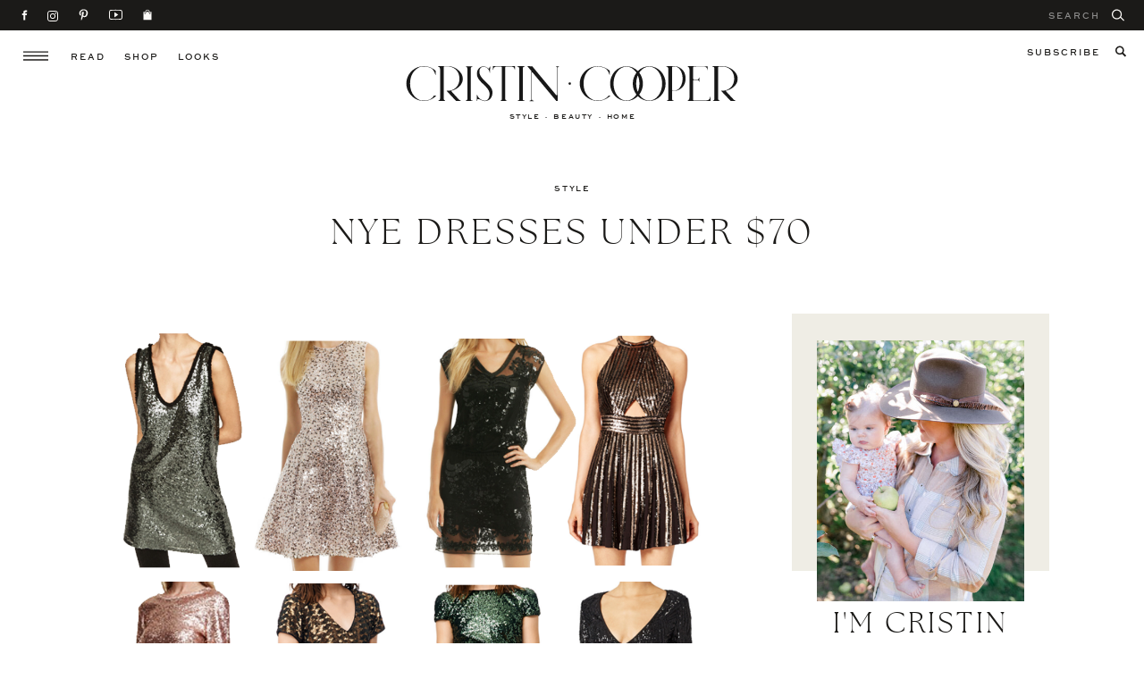

--- FILE ---
content_type: text/html; charset=UTF-8
request_url: https://cristincooper.com/nye-dresses/
body_size: 33767
content:
<!DOCTYPE html>
<html lang="en-US" class="d">
<head>
<link rel="stylesheet" type="text/css" href="//lib.showit.co/engine/2.6.1/showit.css" />
<meta name='robots' content='index, follow, max-image-preview:large, max-snippet:-1, max-video-preview:-1' />

	<!-- This site is optimized with the Yoast SEO Premium plugin v20.4 (Yoast SEO v20.4) - https://yoast.com/wordpress/plugins/seo/ -->
	<title>NYE Dresses Under $70 - Cristin Cooper</title>
	<link rel="canonical" href="https://cristincooper.com/nye-dresses/" />
	<meta property="og:locale" content="en_US" />
	<meta property="og:type" content="article" />
	<meta property="og:title" content="NYE Dresses Under $70" />
	<meta property="og:description" content="New Years Eve = sequins. Here are a few of my favorite shimmery dresses for ringing in the new year. Some of them are for rent from Rent The Runway, some you can buyand all of them are under $70. Top row: one | two | three | fourSecond row: one | two | three | fourThird row: one | two | three | fourBottom row: one | two | three | four" />
	<meta property="og:url" content="https://cristincooper.com/nye-dresses/" />
	<meta property="og:site_name" content="Cristin Cooper" />
	<meta property="article:publisher" content="https://www.facebook.com/cristincooper" />
	<meta property="article:author" content="http://facebook.com/cristincooper" />
	<meta property="article:published_time" content="2016-12-14T15:43:30+00:00" />
	<meta property="article:modified_time" content="2020-08-20T02:27:43+00:00" />
	<meta property="og:image" content="https://cristincooper.com/wp-content/uploads/2016/12/nye-instagram-768x1024.png" />
	<meta property="og:image:width" content="768" />
	<meta property="og:image:height" content="1024" />
	<meta property="og:image:type" content="image/png" />
	<meta name="author" content="Cristin Cooper" />
	<meta name="twitter:card" content="summary_large_image" />
	<meta name="twitter:creator" content="@cristincooper" />
	<meta name="twitter:site" content="@cristincooper" />
	<meta name="twitter:label1" content="Written by" />
	<meta name="twitter:data1" content="Cristin Cooper" />
	<script type="application/ld+json" class="yoast-schema-graph">{"@context":"https://schema.org","@graph":[{"@type":"WebPage","@id":"https://cristincooper.com/nye-dresses/","url":"https://cristincooper.com/nye-dresses/","name":"NYE Dresses Under $70 - Cristin Cooper","isPartOf":{"@id":"https://cristincooper.com/#website"},"primaryImageOfPage":{"@id":"https://cristincooper.com/nye-dresses/#primaryimage"},"image":{"@id":"https://cristincooper.com/nye-dresses/#primaryimage"},"thumbnailUrl":"https://cristincooper.com/wp-content/uploads/2016/12/nye-instagram.png","datePublished":"2016-12-14T15:43:30+00:00","dateModified":"2020-08-20T02:27:43+00:00","author":{"@id":"https://cristincooper.com/#/schema/person/910fb181696ddbbc5630524bc8d51591"},"breadcrumb":{"@id":"https://cristincooper.com/nye-dresses/#breadcrumb"},"inLanguage":"en-US","potentialAction":[{"@type":"ReadAction","target":["https://cristincooper.com/nye-dresses/"]}]},{"@type":"ImageObject","inLanguage":"en-US","@id":"https://cristincooper.com/nye-dresses/#primaryimage","url":"https://cristincooper.com/wp-content/uploads/2016/12/nye-instagram.png","contentUrl":"https://cristincooper.com/wp-content/uploads/2016/12/nye-instagram.png","width":1200,"height":1600,"caption":"New Years Eve Dresses"},{"@type":"BreadcrumbList","@id":"https://cristincooper.com/nye-dresses/#breadcrumb","itemListElement":[{"@type":"ListItem","position":1,"name":"Home","item":"https://cristincooper.com/"},{"@type":"ListItem","position":2,"name":"Blog","item":"https://cristincooper.com/blog/"},{"@type":"ListItem","position":3,"name":"NYE Dresses Under $70"}]},{"@type":"WebSite","@id":"https://cristincooper.com/#website","url":"https://cristincooper.com/","name":"Cristin Cooper","description":"A lifestyle blog written by Cristin Cooper","potentialAction":[{"@type":"SearchAction","target":{"@type":"EntryPoint","urlTemplate":"https://cristincooper.com/?s={search_term_string}"},"query-input":"required name=search_term_string"}],"inLanguage":"en-US"},{"@type":"Person","@id":"https://cristincooper.com/#/schema/person/910fb181696ddbbc5630524bc8d51591","name":"Cristin Cooper","sameAs":["https://cristincooper.com","http://facebook.com/cristincooper","cristincooper"],"url":"https://cristincooper.com/author/thesouthernstyleguide/"}]}</script>
	<!-- / Yoast SEO Premium plugin. -->


<link rel="alternate" type="application/rss+xml" title="Cristin Cooper &raquo; Feed" href="https://cristincooper.com/feed/" />
<link rel="alternate" type="application/rss+xml" title="Cristin Cooper &raquo; Comments Feed" href="https://cristincooper.com/comments/feed/" />
<link rel="alternate" type="application/rss+xml" title="Cristin Cooper &raquo; NYE Dresses Under $70 Comments Feed" href="https://cristincooper.com/nye-dresses/feed/" />
<script type="text/javascript">
/* <![CDATA[ */
window._wpemojiSettings = {"baseUrl":"https:\/\/s.w.org\/images\/core\/emoji\/16.0.1\/72x72\/","ext":".png","svgUrl":"https:\/\/s.w.org\/images\/core\/emoji\/16.0.1\/svg\/","svgExt":".svg","source":{"concatemoji":"https:\/\/cristincooper.com\/wp-includes\/js\/wp-emoji-release.min.js?ver=6.8.3"}};
/*! This file is auto-generated */
!function(s,n){var o,i,e;function c(e){try{var t={supportTests:e,timestamp:(new Date).valueOf()};sessionStorage.setItem(o,JSON.stringify(t))}catch(e){}}function p(e,t,n){e.clearRect(0,0,e.canvas.width,e.canvas.height),e.fillText(t,0,0);var t=new Uint32Array(e.getImageData(0,0,e.canvas.width,e.canvas.height).data),a=(e.clearRect(0,0,e.canvas.width,e.canvas.height),e.fillText(n,0,0),new Uint32Array(e.getImageData(0,0,e.canvas.width,e.canvas.height).data));return t.every(function(e,t){return e===a[t]})}function u(e,t){e.clearRect(0,0,e.canvas.width,e.canvas.height),e.fillText(t,0,0);for(var n=e.getImageData(16,16,1,1),a=0;a<n.data.length;a++)if(0!==n.data[a])return!1;return!0}function f(e,t,n,a){switch(t){case"flag":return n(e,"\ud83c\udff3\ufe0f\u200d\u26a7\ufe0f","\ud83c\udff3\ufe0f\u200b\u26a7\ufe0f")?!1:!n(e,"\ud83c\udde8\ud83c\uddf6","\ud83c\udde8\u200b\ud83c\uddf6")&&!n(e,"\ud83c\udff4\udb40\udc67\udb40\udc62\udb40\udc65\udb40\udc6e\udb40\udc67\udb40\udc7f","\ud83c\udff4\u200b\udb40\udc67\u200b\udb40\udc62\u200b\udb40\udc65\u200b\udb40\udc6e\u200b\udb40\udc67\u200b\udb40\udc7f");case"emoji":return!a(e,"\ud83e\udedf")}return!1}function g(e,t,n,a){var r="undefined"!=typeof WorkerGlobalScope&&self instanceof WorkerGlobalScope?new OffscreenCanvas(300,150):s.createElement("canvas"),o=r.getContext("2d",{willReadFrequently:!0}),i=(o.textBaseline="top",o.font="600 32px Arial",{});return e.forEach(function(e){i[e]=t(o,e,n,a)}),i}function t(e){var t=s.createElement("script");t.src=e,t.defer=!0,s.head.appendChild(t)}"undefined"!=typeof Promise&&(o="wpEmojiSettingsSupports",i=["flag","emoji"],n.supports={everything:!0,everythingExceptFlag:!0},e=new Promise(function(e){s.addEventListener("DOMContentLoaded",e,{once:!0})}),new Promise(function(t){var n=function(){try{var e=JSON.parse(sessionStorage.getItem(o));if("object"==typeof e&&"number"==typeof e.timestamp&&(new Date).valueOf()<e.timestamp+604800&&"object"==typeof e.supportTests)return e.supportTests}catch(e){}return null}();if(!n){if("undefined"!=typeof Worker&&"undefined"!=typeof OffscreenCanvas&&"undefined"!=typeof URL&&URL.createObjectURL&&"undefined"!=typeof Blob)try{var e="postMessage("+g.toString()+"("+[JSON.stringify(i),f.toString(),p.toString(),u.toString()].join(",")+"));",a=new Blob([e],{type:"text/javascript"}),r=new Worker(URL.createObjectURL(a),{name:"wpTestEmojiSupports"});return void(r.onmessage=function(e){c(n=e.data),r.terminate(),t(n)})}catch(e){}c(n=g(i,f,p,u))}t(n)}).then(function(e){for(var t in e)n.supports[t]=e[t],n.supports.everything=n.supports.everything&&n.supports[t],"flag"!==t&&(n.supports.everythingExceptFlag=n.supports.everythingExceptFlag&&n.supports[t]);n.supports.everythingExceptFlag=n.supports.everythingExceptFlag&&!n.supports.flag,n.DOMReady=!1,n.readyCallback=function(){n.DOMReady=!0}}).then(function(){return e}).then(function(){var e;n.supports.everything||(n.readyCallback(),(e=n.source||{}).concatemoji?t(e.concatemoji):e.wpemoji&&e.twemoji&&(t(e.twemoji),t(e.wpemoji)))}))}((window,document),window._wpemojiSettings);
/* ]]> */
</script>
<link rel='stylesheet' id='pt-cv-public-style-css' href='https://cristincooper.com/wp-content/plugins/content-views-query-and-display-post-page/public/assets/css/cv.css?ver=4.0.2' type='text/css' media='all' />
<link rel='stylesheet' id='pt-cv-public-pro-style-css' href='https://cristincooper.com/wp-content/plugins/pt-content-views-pro/public/assets/css/cvpro.min.css?ver=5.9.3.1' type='text/css' media='all' />
<link rel='stylesheet' id='wprm-public-css' href='https://cristincooper.com/wp-content/plugins/wp-recipe-maker/dist/public-modern.css?ver=9.8.0' type='text/css' media='all' />
<style id='wp-emoji-styles-inline-css' type='text/css'>

	img.wp-smiley, img.emoji {
		display: inline !important;
		border: none !important;
		box-shadow: none !important;
		height: 1em !important;
		width: 1em !important;
		margin: 0 0.07em !important;
		vertical-align: -0.1em !important;
		background: none !important;
		padding: 0 !important;
	}
</style>
<link rel='stylesheet' id='wp-block-library-css' href='https://cristincooper.com/wp-includes/css/dist/block-library/style.min.css?ver=6.8.3' type='text/css' media='all' />
<style id='classic-theme-styles-inline-css' type='text/css'>
/*! This file is auto-generated */
.wp-block-button__link{color:#fff;background-color:#32373c;border-radius:9999px;box-shadow:none;text-decoration:none;padding:calc(.667em + 2px) calc(1.333em + 2px);font-size:1.125em}.wp-block-file__button{background:#32373c;color:#fff;text-decoration:none}
</style>
<style id='global-styles-inline-css' type='text/css'>
:root{--wp--preset--aspect-ratio--square: 1;--wp--preset--aspect-ratio--4-3: 4/3;--wp--preset--aspect-ratio--3-4: 3/4;--wp--preset--aspect-ratio--3-2: 3/2;--wp--preset--aspect-ratio--2-3: 2/3;--wp--preset--aspect-ratio--16-9: 16/9;--wp--preset--aspect-ratio--9-16: 9/16;--wp--preset--color--black: #000000;--wp--preset--color--cyan-bluish-gray: #abb8c3;--wp--preset--color--white: #ffffff;--wp--preset--color--pale-pink: #f78da7;--wp--preset--color--vivid-red: #cf2e2e;--wp--preset--color--luminous-vivid-orange: #ff6900;--wp--preset--color--luminous-vivid-amber: #fcb900;--wp--preset--color--light-green-cyan: #7bdcb5;--wp--preset--color--vivid-green-cyan: #00d084;--wp--preset--color--pale-cyan-blue: #8ed1fc;--wp--preset--color--vivid-cyan-blue: #0693e3;--wp--preset--color--vivid-purple: #9b51e0;--wp--preset--gradient--vivid-cyan-blue-to-vivid-purple: linear-gradient(135deg,rgba(6,147,227,1) 0%,rgb(155,81,224) 100%);--wp--preset--gradient--light-green-cyan-to-vivid-green-cyan: linear-gradient(135deg,rgb(122,220,180) 0%,rgb(0,208,130) 100%);--wp--preset--gradient--luminous-vivid-amber-to-luminous-vivid-orange: linear-gradient(135deg,rgba(252,185,0,1) 0%,rgba(255,105,0,1) 100%);--wp--preset--gradient--luminous-vivid-orange-to-vivid-red: linear-gradient(135deg,rgba(255,105,0,1) 0%,rgb(207,46,46) 100%);--wp--preset--gradient--very-light-gray-to-cyan-bluish-gray: linear-gradient(135deg,rgb(238,238,238) 0%,rgb(169,184,195) 100%);--wp--preset--gradient--cool-to-warm-spectrum: linear-gradient(135deg,rgb(74,234,220) 0%,rgb(151,120,209) 20%,rgb(207,42,186) 40%,rgb(238,44,130) 60%,rgb(251,105,98) 80%,rgb(254,248,76) 100%);--wp--preset--gradient--blush-light-purple: linear-gradient(135deg,rgb(255,206,236) 0%,rgb(152,150,240) 100%);--wp--preset--gradient--blush-bordeaux: linear-gradient(135deg,rgb(254,205,165) 0%,rgb(254,45,45) 50%,rgb(107,0,62) 100%);--wp--preset--gradient--luminous-dusk: linear-gradient(135deg,rgb(255,203,112) 0%,rgb(199,81,192) 50%,rgb(65,88,208) 100%);--wp--preset--gradient--pale-ocean: linear-gradient(135deg,rgb(255,245,203) 0%,rgb(182,227,212) 50%,rgb(51,167,181) 100%);--wp--preset--gradient--electric-grass: linear-gradient(135deg,rgb(202,248,128) 0%,rgb(113,206,126) 100%);--wp--preset--gradient--midnight: linear-gradient(135deg,rgb(2,3,129) 0%,rgb(40,116,252) 100%);--wp--preset--font-size--small: 13px;--wp--preset--font-size--medium: 20px;--wp--preset--font-size--large: 36px;--wp--preset--font-size--x-large: 42px;--wp--preset--spacing--20: 0.44rem;--wp--preset--spacing--30: 0.67rem;--wp--preset--spacing--40: 1rem;--wp--preset--spacing--50: 1.5rem;--wp--preset--spacing--60: 2.25rem;--wp--preset--spacing--70: 3.38rem;--wp--preset--spacing--80: 5.06rem;--wp--preset--shadow--natural: 6px 6px 9px rgba(0, 0, 0, 0.2);--wp--preset--shadow--deep: 12px 12px 50px rgba(0, 0, 0, 0.4);--wp--preset--shadow--sharp: 6px 6px 0px rgba(0, 0, 0, 0.2);--wp--preset--shadow--outlined: 6px 6px 0px -3px rgba(255, 255, 255, 1), 6px 6px rgba(0, 0, 0, 1);--wp--preset--shadow--crisp: 6px 6px 0px rgba(0, 0, 0, 1);}:where(.is-layout-flex){gap: 0.5em;}:where(.is-layout-grid){gap: 0.5em;}body .is-layout-flex{display: flex;}.is-layout-flex{flex-wrap: wrap;align-items: center;}.is-layout-flex > :is(*, div){margin: 0;}body .is-layout-grid{display: grid;}.is-layout-grid > :is(*, div){margin: 0;}:where(.wp-block-columns.is-layout-flex){gap: 2em;}:where(.wp-block-columns.is-layout-grid){gap: 2em;}:where(.wp-block-post-template.is-layout-flex){gap: 1.25em;}:where(.wp-block-post-template.is-layout-grid){gap: 1.25em;}.has-black-color{color: var(--wp--preset--color--black) !important;}.has-cyan-bluish-gray-color{color: var(--wp--preset--color--cyan-bluish-gray) !important;}.has-white-color{color: var(--wp--preset--color--white) !important;}.has-pale-pink-color{color: var(--wp--preset--color--pale-pink) !important;}.has-vivid-red-color{color: var(--wp--preset--color--vivid-red) !important;}.has-luminous-vivid-orange-color{color: var(--wp--preset--color--luminous-vivid-orange) !important;}.has-luminous-vivid-amber-color{color: var(--wp--preset--color--luminous-vivid-amber) !important;}.has-light-green-cyan-color{color: var(--wp--preset--color--light-green-cyan) !important;}.has-vivid-green-cyan-color{color: var(--wp--preset--color--vivid-green-cyan) !important;}.has-pale-cyan-blue-color{color: var(--wp--preset--color--pale-cyan-blue) !important;}.has-vivid-cyan-blue-color{color: var(--wp--preset--color--vivid-cyan-blue) !important;}.has-vivid-purple-color{color: var(--wp--preset--color--vivid-purple) !important;}.has-black-background-color{background-color: var(--wp--preset--color--black) !important;}.has-cyan-bluish-gray-background-color{background-color: var(--wp--preset--color--cyan-bluish-gray) !important;}.has-white-background-color{background-color: var(--wp--preset--color--white) !important;}.has-pale-pink-background-color{background-color: var(--wp--preset--color--pale-pink) !important;}.has-vivid-red-background-color{background-color: var(--wp--preset--color--vivid-red) !important;}.has-luminous-vivid-orange-background-color{background-color: var(--wp--preset--color--luminous-vivid-orange) !important;}.has-luminous-vivid-amber-background-color{background-color: var(--wp--preset--color--luminous-vivid-amber) !important;}.has-light-green-cyan-background-color{background-color: var(--wp--preset--color--light-green-cyan) !important;}.has-vivid-green-cyan-background-color{background-color: var(--wp--preset--color--vivid-green-cyan) !important;}.has-pale-cyan-blue-background-color{background-color: var(--wp--preset--color--pale-cyan-blue) !important;}.has-vivid-cyan-blue-background-color{background-color: var(--wp--preset--color--vivid-cyan-blue) !important;}.has-vivid-purple-background-color{background-color: var(--wp--preset--color--vivid-purple) !important;}.has-black-border-color{border-color: var(--wp--preset--color--black) !important;}.has-cyan-bluish-gray-border-color{border-color: var(--wp--preset--color--cyan-bluish-gray) !important;}.has-white-border-color{border-color: var(--wp--preset--color--white) !important;}.has-pale-pink-border-color{border-color: var(--wp--preset--color--pale-pink) !important;}.has-vivid-red-border-color{border-color: var(--wp--preset--color--vivid-red) !important;}.has-luminous-vivid-orange-border-color{border-color: var(--wp--preset--color--luminous-vivid-orange) !important;}.has-luminous-vivid-amber-border-color{border-color: var(--wp--preset--color--luminous-vivid-amber) !important;}.has-light-green-cyan-border-color{border-color: var(--wp--preset--color--light-green-cyan) !important;}.has-vivid-green-cyan-border-color{border-color: var(--wp--preset--color--vivid-green-cyan) !important;}.has-pale-cyan-blue-border-color{border-color: var(--wp--preset--color--pale-cyan-blue) !important;}.has-vivid-cyan-blue-border-color{border-color: var(--wp--preset--color--vivid-cyan-blue) !important;}.has-vivid-purple-border-color{border-color: var(--wp--preset--color--vivid-purple) !important;}.has-vivid-cyan-blue-to-vivid-purple-gradient-background{background: var(--wp--preset--gradient--vivid-cyan-blue-to-vivid-purple) !important;}.has-light-green-cyan-to-vivid-green-cyan-gradient-background{background: var(--wp--preset--gradient--light-green-cyan-to-vivid-green-cyan) !important;}.has-luminous-vivid-amber-to-luminous-vivid-orange-gradient-background{background: var(--wp--preset--gradient--luminous-vivid-amber-to-luminous-vivid-orange) !important;}.has-luminous-vivid-orange-to-vivid-red-gradient-background{background: var(--wp--preset--gradient--luminous-vivid-orange-to-vivid-red) !important;}.has-very-light-gray-to-cyan-bluish-gray-gradient-background{background: var(--wp--preset--gradient--very-light-gray-to-cyan-bluish-gray) !important;}.has-cool-to-warm-spectrum-gradient-background{background: var(--wp--preset--gradient--cool-to-warm-spectrum) !important;}.has-blush-light-purple-gradient-background{background: var(--wp--preset--gradient--blush-light-purple) !important;}.has-blush-bordeaux-gradient-background{background: var(--wp--preset--gradient--blush-bordeaux) !important;}.has-luminous-dusk-gradient-background{background: var(--wp--preset--gradient--luminous-dusk) !important;}.has-pale-ocean-gradient-background{background: var(--wp--preset--gradient--pale-ocean) !important;}.has-electric-grass-gradient-background{background: var(--wp--preset--gradient--electric-grass) !important;}.has-midnight-gradient-background{background: var(--wp--preset--gradient--midnight) !important;}.has-small-font-size{font-size: var(--wp--preset--font-size--small) !important;}.has-medium-font-size{font-size: var(--wp--preset--font-size--medium) !important;}.has-large-font-size{font-size: var(--wp--preset--font-size--large) !important;}.has-x-large-font-size{font-size: var(--wp--preset--font-size--x-large) !important;}
:where(.wp-block-post-template.is-layout-flex){gap: 1.25em;}:where(.wp-block-post-template.is-layout-grid){gap: 1.25em;}
:where(.wp-block-columns.is-layout-flex){gap: 2em;}:where(.wp-block-columns.is-layout-grid){gap: 2em;}
:root :where(.wp-block-pullquote){font-size: 1.5em;line-height: 1.6;}
</style>
<link rel='stylesheet' id='wprmp-public-css' href='https://cristincooper.com/wp-content/plugins/wp-recipe-maker-premium/dist/public-premium.css?ver=9.6.1' type='text/css' media='all' />
<style id='akismet-widget-style-inline-css' type='text/css'>

			.a-stats {
				--akismet-color-mid-green: #357b49;
				--akismet-color-white: #fff;
				--akismet-color-light-grey: #f6f7f7;

				max-width: 350px;
				width: auto;
			}

			.a-stats * {
				all: unset;
				box-sizing: border-box;
			}

			.a-stats strong {
				font-weight: 600;
			}

			.a-stats a.a-stats__link,
			.a-stats a.a-stats__link:visited,
			.a-stats a.a-stats__link:active {
				background: var(--akismet-color-mid-green);
				border: none;
				box-shadow: none;
				border-radius: 8px;
				color: var(--akismet-color-white);
				cursor: pointer;
				display: block;
				font-family: -apple-system, BlinkMacSystemFont, 'Segoe UI', 'Roboto', 'Oxygen-Sans', 'Ubuntu', 'Cantarell', 'Helvetica Neue', sans-serif;
				font-weight: 500;
				padding: 12px;
				text-align: center;
				text-decoration: none;
				transition: all 0.2s ease;
			}

			/* Extra specificity to deal with TwentyTwentyOne focus style */
			.widget .a-stats a.a-stats__link:focus {
				background: var(--akismet-color-mid-green);
				color: var(--akismet-color-white);
				text-decoration: none;
			}

			.a-stats a.a-stats__link:hover {
				filter: brightness(110%);
				box-shadow: 0 4px 12px rgba(0, 0, 0, 0.06), 0 0 2px rgba(0, 0, 0, 0.16);
			}

			.a-stats .count {
				color: var(--akismet-color-white);
				display: block;
				font-size: 1.5em;
				line-height: 1.4;
				padding: 0 13px;
				white-space: nowrap;
			}
		
</style>
<link rel='stylesheet' id='pub-style-css' href='https://cristincooper.com/wp-content/themes/showit/pubs/ivmf8vxetymvcgjpgnvwrg/20251104170052Sw42dqx/assets/pub.css?ver=1762275671' type='text/css' media='all' />
<script type="text/javascript" src="https://cristincooper.com/wp-includes/js/jquery/jquery.min.js?ver=3.7.1" id="jquery-core-js"></script>
<script type="text/javascript" id="jquery-core-js-after">
/* <![CDATA[ */
$ = jQuery;
/* ]]> */
</script>
<script type="text/javascript" src="https://cristincooper.com/wp-includes/js/jquery/jquery-migrate.min.js?ver=3.4.1" id="jquery-migrate-js"></script>
<script type="text/javascript" src="https://cristincooper.com/wp-content/themes/showit/pubs/ivmf8vxetymvcgjpgnvwrg/20251104170052Sw42dqx/assets/pub.js?ver=1762275671" id="pub-script-js"></script>
<link rel="https://api.w.org/" href="https://cristincooper.com/wp-json/" /><link rel="alternate" title="JSON" type="application/json" href="https://cristincooper.com/wp-json/wp/v2/posts/10137" /><link rel="EditURI" type="application/rsd+xml" title="RSD" href="https://cristincooper.com/xmlrpc.php?rsd" />
<link rel='shortlink' href='https://cristincooper.com/?p=10137' />
<link rel="alternate" title="oEmbed (JSON)" type="application/json+oembed" href="https://cristincooper.com/wp-json/oembed/1.0/embed?url=https%3A%2F%2Fcristincooper.com%2Fnye-dresses%2F" />
<link rel="alternate" title="oEmbed (XML)" type="text/xml+oembed" href="https://cristincooper.com/wp-json/oembed/1.0/embed?url=https%3A%2F%2Fcristincooper.com%2Fnye-dresses%2F&#038;format=xml" />
<style type="text/css"> .tippy-box[data-theme~="wprm"] { background-color: #333333; color: #FFFFFF; } .tippy-box[data-theme~="wprm"][data-placement^="top"] > .tippy-arrow::before { border-top-color: #333333; } .tippy-box[data-theme~="wprm"][data-placement^="bottom"] > .tippy-arrow::before { border-bottom-color: #333333; } .tippy-box[data-theme~="wprm"][data-placement^="left"] > .tippy-arrow::before { border-left-color: #333333; } .tippy-box[data-theme~="wprm"][data-placement^="right"] > .tippy-arrow::before { border-right-color: #333333; } .tippy-box[data-theme~="wprm"] a { color: #FFFFFF; } .wprm-comment-rating svg { width: 18px !important; height: 18px !important; } img.wprm-comment-rating { width: 90px !important; height: 18px !important; } body { --comment-rating-star-color: #343434; } body { --wprm-popup-font-size: 16px; } body { --wprm-popup-background: #ffffff; } body { --wprm-popup-title: #000000; } body { --wprm-popup-content: #444444; } body { --wprm-popup-button-background: #444444; } body { --wprm-popup-button-text: #ffffff; }</style><style type="text/css">.wprm-glossary-term {color: #5A822B;text-decoration: underline;cursor: help;}</style><style type="text/css">.wprm-recipe-template-snippet-basic-buttons {
    font-family: inherit; /* wprm_font_family type=font */
    font-size: 0.9em; /* wprm_font_size type=font_size */
    text-align: center; /* wprm_text_align type=align */
    margin-top: 0px; /* wprm_margin_top type=size */
    margin-bottom: 10px; /* wprm_margin_bottom type=size */
}
.wprm-recipe-template-snippet-basic-buttons a  {
    margin: 5px; /* wprm_margin_button type=size */
    margin: 5px; /* wprm_margin_button type=size */
}

.wprm-recipe-template-snippet-basic-buttons a:first-child {
    margin-left: 0;
}
.wprm-recipe-template-snippet-basic-buttons a:last-child {
    margin-right: 0;
}.wprm-recipe-template-cristin-cooper---branded-recipe {
    margin: 20px auto;
    background-color: #fcfaf7; /*wprm_background type=color*/
    font-family: ; /*wprm_main_font_family type=font*/
    font-size: 15px; /*wprm_main_font_size type=font_size*/
    line-height: 1.7em; /*wprm_main_line_height type=font_size*/
    color: #1b1a18; /*wprm_main_text type=color*/
    max-width: 650px; /*wprm_max_width type=size*/
}
.wprm-recipe-template-cristin-cooper---branded-recipe a {
    color: #1b1a18; /*wprm_link type=color*/
}
.wprm-recipe-template-cristin-cooper---branded-recipe p, .wprm-recipe-template-cristin-cooper---branded-recipe li {
    font-family: 'Kudryashev Headline' !important;
    font-size: 1em !important;
    line-height: 1.7em; /*wprm_main_line_height type=font_size*/
}
.wprm-recipe-template-cristin-cooper---branded-recipe li {
    margin: 0 0 0 32px !important;
    padding: 0 !important;
}
.rtl .wprm-recipe-template-cristin-cooper---branded-recipe li {
    font-family: 'Kudryashev Headline' !important;
    margin: 0 32px 0 0 !important;
}
.wprm-recipe-template-cristin-cooper---branded-recipe ol, .wprm-recipe-template-cristin-cooper---branded-recipe ul {
    font-family: 'Kudryashev Headline' !important;
    margin: 0 !important;
    padding: 0 !important;
}
.wprm-recipe-template-cristin-cooper---branded-recipe br {
    display: none;
}
.wprm-recipe-template-cristin-cooper---branded-recipe .wprm-recipe-name,
.wprm-recipe-template-cristin-cooper---branded-recipe .wprm-recipe-header {
    font-family: 'The Seasons Light' !important;
    color: #1b1a18; /*wprm_header_text type=color*/
    line-height: 1.4em; /*wprm_header_line_height type=font_size*/
}
.wprm-recipe-template-cristin-cooper---branded-recipe h1,
.wprm-recipe-template-cristin-cooper---branded-recipe h2,
.wprm-recipe-template-cristin-cooper---branded-recipe h3,
.wprm-recipe-template-cristin-cooper---branded-recipe h4,
.wprm-recipe-template-cristin-cooper---branded-recipe h5,
.wprm-recipe-template-cristin-cooper---branded-recipe h6 {
    font-family: -apple-system, BlinkMacSystemFont, "Segoe UI", Roboto, Oxygen-Sans, Ubuntu, Cantarell, "Helvetica Neue", sans-serif; /*wprm_header_font_family type=font*/
    color: #1b1a18; /*wprm_header_text type=color*/
    line-height: 1.4em; /*wprm_header_line_height type=font_size*/
    margin: 0 !important;
    padding: 0 !important;
}
.wprm-recipe-template-cristin-cooper---branded-recipe .wprm-recipe-header {
    margin-top: 1.2em !important;
}
.wprm-recipe-template-cristin-cooper---branded-recipe h1 {
    font-family: 'The Seasons Light' !important;
    font-size: 40px; /*wprm_h1_size type=font_size*/
}
.wprm-recipe-template-cristin-cooper---branded-recipe h2 {
    font-family: 'The Seasons Light' !important;
    font-size: 50px; /*wprm_h2_size type=font_size*/
}
.wprm-recipe-template-cristin-cooper---branded-recipe h3 {
    font-family: 'Kudryashev Headline' !important;
    font-size: %wprm_h3_size%;
}
.wprm-recipe-template-cristin-cooper---branded-recipe h4 {
    font-family: 'Kudryashev Headline' !important;
    font-size: 16px; /*wprm_h4_size type=font_size*/
}
.wprm-recipe-template-cristin-cooper---branded-recipe h5 {
    font-family: 'Kudryashev Headline' !important;
    font-size: 17px; /*wprm_h5_size type=font_size*/
}
.wprm-recipe-template-cristin-cooper---branded-recipe h6 {
    font-family: 'Kudryashev Headline' !important;
    font-size: 12px; /*wprm_h6_size type=font_size*/
}
.wprm-recipe-template-cristin-cooper---branded-recipe {
    border-style: solid; /*wprm_border_style type=border*/
    border-width: 1px; /*wprm_border_width type=size*/
    border-color: #f0e4dc; /*wprm_border type=color*/
    border-radius: 0px; /*wprm_border_radius type=size*/
    padding: 10px;
}
.wprm-recipe-summary.wprm-block-text-normal, .wprm-recipe-notes {  
    font-family: 'Kudryashev Headline' !important; 
}
.wprm-recipe-details-label, .wprm-recipe a.wprm-recipe-link {     
    font-family: 'Sweetsans' !important; 
    font-size: 0.6em !important; 
    text-transform: uppercase !important;
    font-style: normal !important; /* Ensures no italics */
}.wprm-recipe-template-compact-howto {
    margin: 20px auto;
    background-color: #fafafa; /* wprm_background type=color */
    font-family: -apple-system, BlinkMacSystemFont, "Segoe UI", Roboto, Oxygen-Sans, Ubuntu, Cantarell, "Helvetica Neue", sans-serif; /* wprm_main_font_family type=font */
    font-size: 0.9em; /* wprm_main_font_size type=font_size */
    line-height: 1.5em; /* wprm_main_line_height type=font_size */
    color: #333333; /* wprm_main_text type=color */
    max-width: 650px; /* wprm_max_width type=size */
}
.wprm-recipe-template-compact-howto a {
    color: #3498db; /* wprm_link type=color */
}
.wprm-recipe-template-compact-howto p, .wprm-recipe-template-compact-howto li {
    font-family: -apple-system, BlinkMacSystemFont, "Segoe UI", Roboto, Oxygen-Sans, Ubuntu, Cantarell, "Helvetica Neue", sans-serif; /* wprm_main_font_family type=font */
    font-size: 1em !important;
    line-height: 1.5em !important; /* wprm_main_line_height type=font_size */
}
.wprm-recipe-template-compact-howto li {
    margin: 0 0 0 32px !important;
    padding: 0 !important;
}
.rtl .wprm-recipe-template-compact-howto li {
    margin: 0 32px 0 0 !important;
}
.wprm-recipe-template-compact-howto ol, .wprm-recipe-template-compact-howto ul {
    margin: 0 !important;
    padding: 0 !important;
}
.wprm-recipe-template-compact-howto br {
    display: none;
}
.wprm-recipe-template-compact-howto .wprm-recipe-name,
.wprm-recipe-template-compact-howto .wprm-recipe-header {
    font-family: -apple-system, BlinkMacSystemFont, "Segoe UI", Roboto, Oxygen-Sans, Ubuntu, Cantarell, "Helvetica Neue", sans-serif; /* wprm_header_font_family type=font */
    color: #000000; /* wprm_header_text type=color */
    line-height: 1.3em; /* wprm_header_line_height type=font_size */
}
.wprm-recipe-template-compact-howto h1,
.wprm-recipe-template-compact-howto h2,
.wprm-recipe-template-compact-howto h3,
.wprm-recipe-template-compact-howto h4,
.wprm-recipe-template-compact-howto h5,
.wprm-recipe-template-compact-howto h6 {
    font-family: -apple-system, BlinkMacSystemFont, "Segoe UI", Roboto, Oxygen-Sans, Ubuntu, Cantarell, "Helvetica Neue", sans-serif; /* wprm_header_font_family type=font */
    color: #212121; /* wprm_header_text type=color */
    line-height: 1.3em; /* wprm_header_line_height type=font_size */
    margin: 0 !important;
    padding: 0 !important;
}
.wprm-recipe-template-compact-howto .wprm-recipe-header {
    margin-top: 1.2em !important;
}
.wprm-recipe-template-compact-howto h1 {
    font-size: 2em; /* wprm_h1_size type=font_size */
}
.wprm-recipe-template-compact-howto h2 {
    font-size: 1.8em; /* wprm_h2_size type=font_size */
}
.wprm-recipe-template-compact-howto h3 {
    font-size: 1.2em; /* wprm_h3_size type=font_size */
}
.wprm-recipe-template-compact-howto h4 {
    font-size: 1em; /* wprm_h4_size type=font_size */
}
.wprm-recipe-template-compact-howto h5 {
    font-size: 1em; /* wprm_h5_size type=font_size */
}
.wprm-recipe-template-compact-howto h6 {
    font-size: 1em; /* wprm_h6_size type=font_size */
}.wprm-recipe-template-compact-howto {
	border-style: solid; /* wprm_border_style type=border */
	border-width: 1px; /* wprm_border_width type=size */
	border-color: #777777; /* wprm_border type=color */
	border-radius: 0px; /* wprm_border_radius type=size */
	padding: 10px;
}.wprm-recipe-template-chic {
    margin: 20px auto;
    background-color: #fafafa; /* wprm_background type=color */
    font-family: -apple-system, BlinkMacSystemFont, "Segoe UI", Roboto, Oxygen-Sans, Ubuntu, Cantarell, "Helvetica Neue", sans-serif; /* wprm_main_font_family type=font */
    font-size: 0.9em; /* wprm_main_font_size type=font_size */
    line-height: 1.5em; /* wprm_main_line_height type=font_size */
    color: #333333; /* wprm_main_text type=color */
    max-width: 650px; /* wprm_max_width type=size */
}
.wprm-recipe-template-chic a {
    color: #3498db; /* wprm_link type=color */
}
.wprm-recipe-template-chic p, .wprm-recipe-template-chic li {
    font-family: -apple-system, BlinkMacSystemFont, "Segoe UI", Roboto, Oxygen-Sans, Ubuntu, Cantarell, "Helvetica Neue", sans-serif; /* wprm_main_font_family type=font */
    font-size: 1em !important;
    line-height: 1.5em !important; /* wprm_main_line_height type=font_size */
}
.wprm-recipe-template-chic li {
    margin: 0 0 0 32px !important;
    padding: 0 !important;
}
.rtl .wprm-recipe-template-chic li {
    margin: 0 32px 0 0 !important;
}
.wprm-recipe-template-chic ol, .wprm-recipe-template-chic ul {
    margin: 0 !important;
    padding: 0 !important;
}
.wprm-recipe-template-chic br {
    display: none;
}
.wprm-recipe-template-chic .wprm-recipe-name,
.wprm-recipe-template-chic .wprm-recipe-header {
    font-family: -apple-system, BlinkMacSystemFont, "Segoe UI", Roboto, Oxygen-Sans, Ubuntu, Cantarell, "Helvetica Neue", sans-serif; /* wprm_header_font_family type=font */
    color: #000000; /* wprm_header_text type=color */
    line-height: 1.3em; /* wprm_header_line_height type=font_size */
}
.wprm-recipe-template-chic h1,
.wprm-recipe-template-chic h2,
.wprm-recipe-template-chic h3,
.wprm-recipe-template-chic h4,
.wprm-recipe-template-chic h5,
.wprm-recipe-template-chic h6 {
    font-family: -apple-system, BlinkMacSystemFont, "Segoe UI", Roboto, Oxygen-Sans, Ubuntu, Cantarell, "Helvetica Neue", sans-serif; /* wprm_header_font_family type=font */
    color: #212121; /* wprm_header_text type=color */
    line-height: 1.3em; /* wprm_header_line_height type=font_size */
    margin: 0 !important;
    padding: 0 !important;
}
.wprm-recipe-template-chic .wprm-recipe-header {
    margin-top: 1.2em !important;
}
.wprm-recipe-template-chic h1 {
    font-size: 2em; /* wprm_h1_size type=font_size */
}
.wprm-recipe-template-chic h2 {
    font-size: 1.8em; /* wprm_h2_size type=font_size */
}
.wprm-recipe-template-chic h3 {
    font-size: 1.2em; /* wprm_h3_size type=font_size */
}
.wprm-recipe-template-chic h4 {
    font-size: 1em; /* wprm_h4_size type=font_size */
}
.wprm-recipe-template-chic h5 {
    font-size: 1em; /* wprm_h5_size type=font_size */
}
.wprm-recipe-template-chic h6 {
    font-size: 1em; /* wprm_h6_size type=font_size */
}.wprm-recipe-template-chic {
    font-size: 1em; /* wprm_main_font_size type=font_size */
	border-style: solid; /* wprm_border_style type=border */
	border-width: 1px; /* wprm_border_width type=size */
	border-color: #E0E0E0; /* wprm_border type=color */
    padding: 10px;
    background-color: #ffffff; /* wprm_background type=color */
    max-width: 950px; /* wprm_max_width type=size */
}
.wprm-recipe-template-chic a {
    color: #5A822B; /* wprm_link type=color */
}
.wprm-recipe-template-chic .wprm-recipe-name {
    line-height: 1.3em;
    font-weight: bold;
}
.wprm-recipe-template-chic .wprm-template-chic-buttons {
	clear: both;
    font-size: 0.9em;
    text-align: center;
}
.wprm-recipe-template-chic .wprm-template-chic-buttons .wprm-recipe-icon {
    margin-right: 5px;
}
.wprm-recipe-template-chic .wprm-recipe-header {
	margin-bottom: 0.5em !important;
}
.wprm-recipe-template-chic .wprm-nutrition-label-container {
	font-size: 0.9em;
}
.wprm-recipe-template-chic .wprm-call-to-action {
	border-radius: 3px;
}</style>
<style>
	.page-id-42741 .cvp-live-filter.cvp-button .cvp-label { display:none !important; }
</style>
<link rel="icon" href="https://cristincooper.com/wp-content/uploads/2023/05/cropped-icon-2-32x32.png" sizes="32x32" />
<link rel="icon" href="https://cristincooper.com/wp-content/uploads/2023/05/cropped-icon-2-192x192.png" sizes="192x192" />
<link rel="apple-touch-icon" href="https://cristincooper.com/wp-content/uploads/2023/05/cropped-icon-2-180x180.png" />
<meta name="msapplication-TileImage" content="https://cristincooper.com/wp-content/uploads/2023/05/cropped-icon-2-270x270.png" />
			<style type="text/css" id="pt-cv-custom-style-23d62f5okl">.cvp-live-filter.cvp-button input[type=radio]:checked~div {
    background: #ffffff;
    color: #bc9d8f;
    border-bottom: 2px solid #bc9d8fd4;
}</style>
					<style type="text/css" id="wp-custom-css">
			.breadcrumb.pt-cv-filter-bar>li {
    display: inline-block;
    margin-bottom: 5px !important;

}

#pt-cv-filter-bar-fad7cd3txf-daily-look-category {
    margin-bottom: 20px !important;
}

.wp-block-image {
	padding: 0px 0px 20px 0px;
}
.wprm-recipe.wprm-recipe-snippet.wprm-recipe-template-snippet-basic-buttons { display:none;  }

.wprm-recipe-name.wprm-block-text-bold { font-size:32px !important; }
.wprm-align-left { text-align:left !important; font-size:20px !important; }

.se-wpt-pc a.wprm-recipe-link-button:link, .se-wpt-pc a.wprm-recipe-link-button:visited { font-family: 'Kudryashev Headline' !important; font-size:12px !important; font-weight:200 !important; font-style:normal !Important; text-transform:uppercase !important; }

.wprm-layout-column-container { max-width: 75%;
    margin: 13px auto; }		</style>
		
<meta charset="UTF-8" />
<meta name="viewport" content="width=device-width, initial-scale=1" />
<link rel="icon" type="image/png" href="//static.showit.co/200/pJWSFEidSVygGDVugz2eCQ/183694/untitled_design_1.png" />
<link rel="preconnect" href="https://static.showit.co" />

<link rel="preconnect" href="https://fonts.googleapis.com">
<link rel="preconnect" href="https://fonts.gstatic.com" crossorigin>
<link href="https://fonts.googleapis.com/css?family=Montserrat:600" rel="stylesheet" type="text/css"/>
<style>
@font-face{font-family:Sweetsans;src:url('//static.showit.co/file/vuw2G8FuT6OVrbSqBZ_PJA/183694/sweet_-_sweetsans-medium-webfont.woff');}
@font-face{font-family:The Seasons Light;src:url('//static.showit.co/file/DDBBU37WTkKP2IPJ3Dt8Hg/183694/theseasons-lt-webfont.woff');}
@font-face{font-family:Kudryashev Headline;src:url('//static.showit.co/file/4vXw84EwSdKqHA7rtfQknw/shared/kudryashevheadline.woff');}
@font-face{font-family:Chic Societe Sans;src:url('//static.showit.co/file/0eCMJOmnQlOATyTc2P5X3A/shared/chicsocietesans.woff');}
@font-face{font-family:Chic Societe Script;src:url('//static.showit.co/file/Bk0jKg-cS1ysYn6Z0e-BNw/shared/chicsocietescript.woff');}
@font-face{font-family:printed moments;src:url('//static.showit.co/file/HvWoKddpSkWxq1WhQ1-wJw/183694/printedmoments.woff');}
</style>
<script id="init_data" type="application/json">
{"mobile":{"w":320,"bgMediaType":"none","bgFillType":"color","bgColor":"colors-7"},"desktop":{"w":1200,"bgColor":"colors-7","bgMediaType":"none","bgFillType":"color"},"sid":"ivmf8vxetymvcgjpgnvwrg","break":768,"assetURL":"//static.showit.co","contactFormId":"183694/317123","cfAction":"aHR0cHM6Ly9jbGllbnRzZXJ2aWNlLnNob3dpdC5jby9jb250YWN0Zm9ybQ==","sgAction":"aHR0cHM6Ly9jbGllbnRzZXJ2aWNlLnNob3dpdC5jby9zb2NpYWxncmlk","blockData":[{"slug":"icons-search","visible":"a","states":[],"d":{"h":34,"w":1200,"bgFillType":"color","bgColor":"colors-0","bgMediaType":"none"},"m":{"h":36,"w":320,"bgFillType":"color","bgColor":"colors-0","bgMediaType":"none"}},{"slug":"scrolling-nav","visible":"a","states":[{"d":{"bgFillType":"color","bgColor":"#000000:0","bgMediaType":"none"},"m":{"bgFillType":"color","bgColor":"#000000:0","bgMediaType":"none"},"slug":"view-1"},{"d":{"bgFillType":"color","bgColor":"#000000:0","bgMediaType":"none"},"m":{"bgFillType":"color","bgColor":"#000000:0","bgMediaType":"none"},"slug":"view-2"}],"d":{"h":1,"w":1200,"locking":{"side":"st"},"trIn":{"type":"slide","direction":"Left"},"bgFillType":"color","bgColor":"#000000:0","bgMediaType":"none","tr":{"in":{"cl":"slideInLeft","d":"0.5","dl":"0"}}},"m":{"h":1,"w":320,"locking":{"side":"st"},"bgFillType":"color","bgColor":"#000000:0","bgMediaType":"none"},"stateTrans":[{},{}]},{"slug":"logo-content-background","visible":"a","states":[],"d":{"h":138,"w":1200,"bgFillType":"color","bgColor":"colors-7","bgMediaType":"none"},"m":{"h":76,"w":320,"bgFillType":"color","bgColor":"colors-7","bgMediaType":"none"}},{"slug":"title","visible":"a","states":[],"d":{"h":132,"w":1200,"nature":"dH","bgFillType":"color","bgColor":"colors-7","bgMediaType":"none"},"m":{"h":58,"w":320,"nature":"dH","bgFillType":"color","bgColor":"colors-7","bgMediaType":"none"}},{"slug":"sidebar","visible":"d","states":[],"d":{"h":1,"w":1200,"bgFillType":"color","bgColor":"#000000:0","bgMediaType":"none"},"m":{"h":790,"w":320,"bgFillType":"color","bgColor":"#000000:0","bgMediaType":"none"}},{"slug":"content","visible":"a","states":[],"d":{"h":105,"w":1200,"nature":"dH","bgFillType":"color","bgColor":"colors-7","bgMediaType":"none"},"m":{"h":178,"w":320,"nature":"dH","bgFillType":"color","bgColor":"colors-7","bgMediaType":"none"}},{"slug":"cta","visible":"a","states":[],"d":{"h":100,"w":1200,"bgFillType":"color","bgColor":"#000000:0","bgMediaType":"none"},"m":{"h":57,"w":320,"bgFillType":"color","bgColor":"#000000:0","bgMediaType":"none"}},{"slug":"comment-form","visible":"d","states":[],"d":{"h":40,"w":1200,"nature":"dH","bgFillType":"color","bgColor":"#000000:0","bgMediaType":"none"},"m":{"h":48,"w":320,"nature":"dH","bgFillType":"color","bgColor":"#000000:0","bgMediaType":"none"}},{"slug":"comments","visible":"d","states":[],"d":{"h":173,"w":1200,"nature":"dH","bgFillType":"color","bgColor":"#000000:0","bgMediaType":"none"},"m":{"h":56,"w":320,"nature":"dH","bgFillType":"color","bgColor":"#000000:0","bgMediaType":"none"}},{"slug":"pagination","visible":"a","states":[],"d":{"h":120,"w":1200,"nature":"dH","bgFillType":"color","bgColor":"colors-7","bgMediaType":"none"},"m":{"h":62,"w":320,"nature":"dH","bgFillType":"color","bgColor":"#000000:0","bgMediaType":"none"}},{"slug":"footer","visible":"a","states":[],"d":{"h":552,"w":1200,"bgFillType":"color","bgColor":"colors-1","bgMediaType":"none"},"m":{"h":599,"w":320,"bgFillType":"color","bgColor":"colors-1","bgMediaType":"none"}},{"slug":"navigation-open","visible":"a","states":[{"d":{"bgFillType":"color","bgColor":"#000000:0","bgMediaType":"none"},"m":{"bgFillType":"color","bgColor":"#000000:0","bgMediaType":"none"},"slug":"view-1"},{"d":{"bgFillType":"color","bgColor":"#000000:0","bgMediaType":"none"},"m":{"bgFillType":"color","bgColor":"#000000:0","bgMediaType":"none"},"slug":"view-2"}],"d":{"h":381,"w":1200,"locking":{"side":"t"},"trIn":{"type":"slide","duration":1,"direction":"Down"},"trOut":{"type":"slide","duration":1,"direction":"Up"},"bgFillType":"color","bgColor":"colors-3","bgMediaType":"none","tr":{"in":{"cl":"slideInDown","d":1,"dl":"0"},"out":{"cl":"slideOutUp","d":1,"dl":"0"}}},"m":{"h":629,"w":320,"locking":{"side":"t"},"nature":"wH","bgFillType":"color","bgColor":"#edebe2","bgMediaType":"none"},"stateTrans":[{},{}]}],"elementData":[{"type":"icon","visible":"a","id":"icons-search_1","blockId":"icons-search","m":{"x":124,"y":11,"w":14,"h":15,"a":0},"d":{"x":158,"y":8,"w":14,"h":17,"a":0,"lockH":"l"}},{"type":"icon","visible":"a","id":"icons-search_2","blockId":"icons-search","m":{"x":93,"y":11,"w":18,"h":15,"a":0},"d":{"x":121,"y":9,"w":17,"h":15,"a":0,"lockH":"l"}},{"type":"icon","visible":"a","id":"icons-search_3","blockId":"icons-search","m":{"x":68,"y":12,"w":12,"h":13,"a":0},"d":{"x":86,"y":8,"w":15,"h":17,"a":0,"lockH":"l"}},{"type":"icon","visible":"a","id":"icons-search_4","blockId":"icons-search","m":{"x":42,"y":13,"w":11,"h":12,"a":0},"d":{"x":53,"y":11,"w":12,"h":12,"a":0,"lockH":"l"}},{"type":"icon","visible":"a","id":"icons-search_5","blockId":"icons-search","m":{"x":17,"y":12,"w":12,"h":13,"a":0},"d":{"x":22,"y":9,"w":11,"h":16,"a":0,"lockH":"l"}},{"type":"icon","visible":"a","id":"icons-search_6","blockId":"icons-search","m":{"x":287,"y":13,"w":14,"h":13,"a":0,"lockV":"b"},"d":{"x":1164,"y":10,"w":14,"h":14,"a":0,"lockH":"r","lockV":"t"}},{"type":"text","visible":"a","id":"icons-search_7","blockId":"icons-search","m":{"x":169,"y":11,"w":108,"h":21,"a":0,"lockV":"b"},"d":{"x":915,"y":8,"w":236,"h":19,"a":0,"lockH":"r","lockV":"t"}},{"type":"text","visible":"d","id":"scrolling-nav_view-1_0","blockId":"scrolling-nav","m":{"x":115,"y":31,"w":90,"h":15,"a":0},"d":{"x":1042,"y":16,"w":109,"h":15,"a":0,"lockH":"r"}},{"type":"icon","visible":"a","id":"scrolling-nav_view-1_1","blockId":"scrolling-nav","m":{"x":11,"y":11,"w":13,"h":13,"a":0},"d":{"x":1165,"y":16,"w":18,"h":15,"a":0,"lockH":"r"},"pc":[{"type":"show","block":"scrolling-nav"}]},{"type":"text","visible":"d","id":"scrolling-nav_view-1_2","blockId":"scrolling-nav","m":{"x":115,"y":31,"w":90,"h":15,"a":0},"d":{"x":127,"y":21,"w":62,"h":15,"a":0,"lockH":"l"}},{"type":"simple","visible":"a","id":"scrolling-nav_view-2_0","blockId":"scrolling-nav","m":{"x":-5,"y":0,"w":273,"h":36,"a":0},"d":{"x":910,"y":0,"w":290,"h":42,"a":0,"lockH":"r"}},{"type":"text","visible":"a","id":"scrolling-nav_view-2_1","blockId":"scrolling-nav","m":{"x":34,"y":13,"w":192,"h":15,"a":0},"d":{"x":931,"y":13,"w":232,"h":15,"a":0,"lockH":"r"}},{"type":"icon","visible":"a","id":"scrolling-nav_view-2_2","blockId":"scrolling-nav","m":{"x":9,"y":11,"w":13,"h":13,"a":0},"d":{"x":1166,"y":13,"w":18,"h":15,"a":0,"lockH":"r"}},{"type":"text","visible":"d","id":"scrolling-nav_1","blockId":"scrolling-nav","m":{"x":115,"y":31,"w":90,"h":15,"a":0},"d":{"x":64,"y":21,"w":69,"h":15,"a":0,"lockH":"l"}},{"type":"icon","visible":"a","id":"scrolling-nav_2","blockId":"scrolling-nav","m":{"x":279,"y":2,"w":35,"h":34,"a":0},"d":{"x":19,"y":8,"w":42,"h":41,"a":0,"lockH":"l"},"pc":[{"type":"show","block":"navigation-open"}]},{"type":"text","visible":"d","id":"scrolling-nav_3","blockId":"scrolling-nav","m":{"x":115,"y":31,"w":90,"h":15,"a":0},"d":{"x":191,"y":21,"w":62,"h":15,"a":0,"lockH":"l"}},{"type":"svg","visible":"a","id":"logo-content-background_0","blockId":"logo-content-background","m":{"x":65,"y":17,"w":191,"h":29,"a":0},"d":{"x":403,"y":30,"w":394,"h":56,"a":0},"c":{"key":"BwxntARMTwqEaDvJWULrMg/183694/cristincooper_primary-black.svg","aspect_ratio":7.5}},{"type":"text","visible":"a","id":"logo-content-background_1","blockId":"logo-content-background","m":{"x":-6,"y":48,"w":333,"h":15,"a":0},"d":{"x":471,"y":89,"w":259,"h":15,"a":0}},{"type":"text","visible":"a","id":"title_0","blockId":"title","m":{"x":20,"y":39,"w":275,"h":45,"a":0},"d":{"x":200,"y":64,"w":800,"h":43,"a":0}},{"type":"text","visible":"a","id":"title_1","blockId":"title","m":{"x":20,"y":18,"w":275,"h":16,"a":0},"d":{"x":160,"y":31,"w":880,"h":17,"a":0,"lockV":"t"}},{"type":"text","visible":"d","id":"sidebar_0","blockId":"sidebar","m":{"x":49,"y":41,"w":223,"h":16,"a":0},"d":{"x":846,"y":1691,"w":288,"h":237,"a":0}},{"type":"text","visible":"d","id":"sidebar_1","blockId":"sidebar","m":{"x":49,"y":41,"w":223,"h":16,"a":0},"d":{"x":846,"y":1644,"w":288,"h":27,"a":0}},{"type":"simple","visible":"d","id":"sidebar_2","blockId":"sidebar","m":{"x":48,"y":635,"w":224,"h":100,"a":0},"d":{"x":846,"y":1177,"w":288,"h":384,"a":0}},{"type":"icon","visible":"d","id":"sidebar_3","blockId":"sidebar","m":{"x":62,"y":523,"w":197,"h":52,"a":0},"d":{"x":871,"y":1539,"w":239,"h":42,"a":0}},{"type":"text","visible":"d","id":"sidebar_4","blockId":"sidebar","m":{"x":71,"y":537,"w":179,"h":24,"a":0},"d":{"x":883,"y":1549,"w":215,"h":23,"a":0}},{"type":"graphic","visible":"d","id":"sidebar_5","blockId":"sidebar","m":{"x":133,"y":49,"w":140,"h":181,"a":6},"d":{"x":883,"y":1236,"w":215,"h":271,"a":0,"o":96},"c":{"key":"Flg1_hctQiSQZekg-JNnbQ/183694/c_cristincooper_com-50.jpg","aspect_ratio":1}},{"type":"text","visible":"d","id":"sidebar_6","blockId":"sidebar","m":{"x":71,"y":296,"w":179,"h":23,"a":0},"d":{"x":860,"y":1163,"w":259,"h":59,"a":0}},{"type":"text","visible":"d","id":"sidebar_7","blockId":"sidebar","m":{"x":51,"y":337,"w":218,"h":31,"a":-2},"d":{"x":876,"y":1109,"w":243,"h":49,"a":-1}},{"type":"simple","visible":"d","id":"sidebar_8","blockId":"sidebar","m":{"x":20,"y":219,"w":280,"h":442,"a":0},"d":{"x":877,"y":1061,"w":226,"h":1,"a":0}},{"type":"text","visible":"d","id":"sidebar_10","blockId":"sidebar","m":{"x":49,"y":41,"w":223,"h":16,"a":0},"d":{"x":846,"y":1037,"w":288,"h":20,"a":0}},{"type":"simple","visible":"a","id":"sidebar_16","blockId":"sidebar","m":{"x":166,"y":660,"w":138,"h":50,"a":0},"d":{"x":990,"y":476,"w":144,"h":41,"a":0}},{"type":"text","visible":"a","id":"sidebar_17","blockId":"sidebar","m":{"x":209,"y":676,"w":53,"h":19,"a":0},"d":{"x":990,"y":482,"w":144,"h":29,"a":0}},{"type":"simple","visible":"a","id":"sidebar_18","blockId":"sidebar","m":{"x":16,"y":660,"w":138,"h":50,"a":0},"d":{"x":846,"y":476,"w":143,"h":41,"a":0}},{"type":"text","visible":"a","id":"sidebar_19","blockId":"sidebar","m":{"x":47,"y":676,"w":77,"h":19,"a":0},"d":{"x":846,"y":482,"w":143,"h":29,"a":0}},{"type":"simple","visible":"a","id":"sidebar_20","blockId":"sidebar","m":{"x":166,"y":599,"w":138,"h":50,"a":0},"d":{"x":990,"y":434,"w":144,"h":41,"a":0}},{"type":"text","visible":"a","id":"sidebar_21","blockId":"sidebar","m":{"x":200,"y":615,"w":71,"h":19,"a":0},"d":{"x":990,"y":440,"w":144,"h":29,"a":0}},{"type":"simple","visible":"a","id":"sidebar_22","blockId":"sidebar","m":{"x":16,"y":599,"w":138,"h":50,"a":0},"d":{"x":846,"y":434,"w":143,"h":41,"a":0}},{"type":"text","visible":"a","id":"sidebar_23","blockId":"sidebar","m":{"x":50,"y":615,"w":71,"h":19,"a":0},"d":{"x":846,"y":440,"w":143,"h":29,"a":0}},{"type":"simple","visible":"d","id":"sidebar_27","blockId":"sidebar","m":{"x":48,"y":635,"w":224,"h":100,"a":0},"d":{"x":846,"y":41,"w":288,"h":288,"a":0}},{"type":"gallery","visible":"d","id":"sidebar_28","blockId":"sidebar","m":{"x":48,"y":119,"w":224,"h":553,"a":0},"d":{"x":874,"y":71,"w":232,"h":292,"a":0},"imgs":[{"key":"Yi-0bgZnQI-GIwxb13KYAw/183694/c_cristincooper_com-42.jpg","ar":0.66667}],"ch":1,"gal":"simple"},{"type":"text","visible":"d","id":"sidebar_29","blockId":"sidebar","m":{"x":48,"y":280,"w":224,"h":25,"a":0,"lockV":"t"},"d":{"x":846,"y":369,"w":288,"h":35,"a":0}},{"type":"social","visible":"d","id":"sidebar_30","blockId":"sidebar","m":{"x":10,"y":350,"w":300,"h":90,"a":0},"d":{"x":845,"y":577,"w":288,"h":361,"a":0}},{"type":"text","visible":"a","id":"content_0","blockId":"content","m":{"x":23,"y":48,"w":275,"h":130,"a":0},"d":{"x":74,"y":41,"w":700,"h":53,"a":0}},{"type":"icon","visible":"d","id":"cta_0","blockId":"cta","m":{"x":50,"y":51,"w":21,"h":20,"a":0,"lockV":"t"},"d":{"x":494,"y":28,"w":16,"h":16,"a":0,"lockV":"b"}},{"type":"text","visible":"d","id":"cta_1","blockId":"cta","m":{"x":50,"y":53,"w":221,"h":17,"a":0},"d":{"x":494,"y":28,"w":221,"h":16,"a":0},"pc":[{"type":"show","block":"comment-form"},{"type":"show","block":"comments"}]},{"type":"text","visible":"d","id":"cta_2","blockId":"cta","m":{"x":55,"y":63,"w":77,"h":17,"a":0},"d":{"x":386,"y":28,"w":69,"h":16,"a":0}},{"type":"icon","visible":"d","id":"cta_3","blockId":"cta","m":{"x":55,"y":61,"w":21,"h":20,"a":0,"lockV":"t"},"d":{"x":386,"y":28,"w":19,"h":16,"a":0,"lockV":"b"}},{"type":"text","visible":"a","id":"cta_4","blockId":"cta","m":{"x":226,"y":31,"w":39,"h":14,"a":0},"d":{"x":301,"y":28,"w":45,"h":16,"a":0}},{"type":"icon","visible":"a","id":"cta_5","blockId":"cta","m":{"x":216,"y":30,"w":12,"h":12,"a":0,"lockV":"t"},"d":{"x":301,"y":28,"w":12,"h":16,"a":0,"lockV":"b"}},{"type":"text","visible":"a","id":"cta_6","blockId":"cta","m":{"x":140,"y":31,"w":56,"h":14,"a":0},"d":{"x":195,"y":28,"w":67,"h":16,"a":0}},{"type":"icon","visible":"a","id":"cta_7","blockId":"cta","m":{"x":130,"y":30,"w":12,"h":12,"a":0,"lockV":"t"},"d":{"x":195,"y":28,"w":12,"h":16,"a":0,"lockV":"b"}},{"type":"text","visible":"a","id":"cta_8","blockId":"cta","m":{"x":60,"y":31,"w":52,"h":14,"a":0},"d":{"x":89,"y":28,"w":66,"h":16,"a":0}},{"type":"icon","visible":"a","id":"cta_9","blockId":"cta","m":{"x":50,"y":30,"w":12,"h":12,"a":0,"lockV":"t"},"d":{"x":89,"y":28,"w":12,"h":16,"a":0,"lockV":"b"}},{"type":"text","visible":"a","id":"comment-form_0","blockId":"comment-form","m":{"x":48,"y":13,"w":205,"h":22,"a":0},"d":{"x":74,"y":-6,"w":558,"h":26,"a":0}},{"type":"icon","visible":"a","id":"comment-form_1","blockId":"comment-form","m":{"x":271,"y":13,"w":23,"h":23,"a":0,"lockV":"t"},"d":{"x":703,"y":-6,"w":27,"h":27,"a":0,"lockV":"t"},"pc":[{"type":"hide","block":"comment-form"},{"type":"hide","block":"comments"}]},{"type":"simple","visible":"a","id":"comments_0","blockId":"comments","m":{"x":48,"y":0,"w":224,"h":56,"a":0},"d":{"x":76,"y":-1,"w":656,"h":88,"a":0,"lockV":"s"}},{"type":"text","visible":"a","id":"comments_1","blockId":"comments","m":{"x":69,"y":17,"w":182,"h":22,"a":0},"d":{"x":112,"y":30,"w":555,"h":26,"a":0}},{"type":"text","visible":"a","id":"pagination_0","blockId":"pagination","m":{"x":174,"y":22,"w":113,"h":19,"a":0},"d":{"x":681,"y":78,"w":441,"h":27,"a":0,"lockH":"rs"}},{"type":"text","visible":"a","id":"pagination_1","blockId":"pagination","m":{"x":33,"y":22,"w":113,"h":19,"a":0},"d":{"x":75,"y":78,"w":441,"h":27,"a":0,"lockH":"ls"}},{"type":"simple","visible":"a","id":"pagination_2","blockId":"pagination","m":{"x":18,"y":0,"w":284,"h":1,"a":0,"lockV":"t"},"d":{"x":50,"y":60,"w":1100,"h":1,"a":0,"lockH":"s","lockV":"t"}},{"type":"text","visible":"a","id":"footer_0","blockId":"footer","m":{"x":19,"y":581,"w":282,"h":26,"a":0},"d":{"x":292,"y":525,"w":614,"h":19,"a":0}},{"type":"text","visible":"a","id":"footer_1","blockId":"footer","m":{"x":252,"y":64,"w":102,"h":22,"a":270},"d":{"x":1099,"y":110,"w":168,"h":27,"a":270,"lockH":"r"}},{"type":"simple","visible":"d","id":"footer_2","blockId":"footer","m":{"x":0,"y":367,"w":320,"h":142,"a":0},"d":{"x":1229,"y":-242,"w":51,"h":204,"a":0,"lockH":"r"}},{"type":"graphic","visible":"a","id":"footer_3","blockId":"footer","m":{"x":90,"y":29,"w":140,"h":70,"a":0},"d":{"x":499,"y":85,"w":200,"h":123,"a":0},"c":{"key":"GxIPkwVGTTO-6AKag-cMhw/183694/secondary-notagline-blacklr.png","aspect_ratio":1}},{"type":"text","visible":"a","id":"footer_4","blockId":"footer","m":{"x":25,"y":259,"w":96,"h":12,"a":0},"d":{"x":172,"y":217,"w":95,"h":19,"a":0}},{"type":"text","visible":"a","id":"footer_5","blockId":"footer","m":{"x":25,"y":232,"w":114,"h":12,"a":0},"d":{"x":172,"y":187,"w":97,"h":19,"a":0}},{"type":"text","visible":"a","id":"footer_6","blockId":"footer","m":{"x":25,"y":206,"w":114,"h":12,"a":0},"d":{"x":172,"y":126,"w":74,"h":19,"a":0}},{"type":"text","visible":"a","id":"footer_7","blockId":"footer","m":{"x":24,"y":143,"w":116,"h":27,"a":0},"d":{"x":170,"y":81,"w":107,"h":32,"a":0}},{"type":"social","visible":"a","id":"footer_8","blockId":"footer","m":{"x":-21,"y":473,"w":362,"h":99,"a":0},"d":{"x":4,"y":304,"w":1192,"h":208,"a":0,"lockH":"s"}},{"type":"icon","visible":"a","id":"footer_9","blockId":"footer","m":{"x":10,"y":92,"w":17,"h":13,"a":0},"d":{"x":647,"y":221,"w":18,"h":11,"a":0}},{"type":"icon","visible":"a","id":"footer_10","blockId":"footer","m":{"x":13,"y":40,"w":12,"h":11,"a":0},"d":{"x":570,"y":220,"w":16,"h":13,"a":0}},{"type":"icon","visible":"a","id":"footer_11","blockId":"footer","m":{"x":14,"y":15,"w":11,"h":10,"a":0},"d":{"x":533,"y":222,"w":12,"h":9,"a":0}},{"type":"icon","visible":"a","id":"footer_12","blockId":"footer","m":{"x":13,"y":67,"w":12,"h":11,"a":0},"d":{"x":611,"y":221,"w":11,"h":12,"a":0}},{"type":"text","visible":"a","id":"footer_13","blockId":"footer","m":{"x":25,"y":179,"w":114,"h":12,"a":0},"d":{"x":172,"y":156,"w":71,"h":19,"a":0}},{"type":"text","visible":"a","id":"footer_14","blockId":"footer","m":{"x":25,"y":426,"w":77,"h":14,"a":0,"lockV":"b"},"d":{"x":28,"y":217,"w":75,"h":19,"a":0,"lockV":"t"}},{"type":"text","visible":"a","id":"footer_15","blockId":"footer","m":{"x":152,"y":143,"w":108,"h":21,"a":0,"lockV":"b"},"d":{"x":315,"y":81,"w":120,"h":32,"a":0,"lockV":"t"}},{"type":"text","visible":"a","id":"footer_16","blockId":"footer","m":{"x":25,"y":316,"w":71,"h":27,"a":0},"d":{"x":28,"y":81,"w":107,"h":32,"a":0}},{"type":"text","visible":"a","id":"footer_17","blockId":"footer","m":{"x":154,"y":259,"w":120,"h":12,"a":0},"d":{"x":317,"y":217,"w":124,"h":19,"a":0}},{"type":"text","visible":"a","id":"footer_18","blockId":"footer","m":{"x":155,"y":179,"w":114,"h":12,"a":0},"d":{"x":317,"y":157,"w":103,"h":19,"a":0}},{"type":"text","visible":"a","id":"footer_19","blockId":"footer","m":{"x":154,"y":205,"w":174,"h":15,"a":0},"d":{"x":317,"y":127,"w":124,"h":19,"a":0}},{"type":"text","visible":"a","id":"footer_20","blockId":"footer","m":{"x":25,"y":399,"w":76,"h":17,"a":0,"lockV":"b"},"d":{"x":28,"y":158,"w":75,"h":19,"a":0,"lockV":"t"}},{"type":"text","visible":"m","id":"footer_21","blockId":"footer","m":{"x":25,"y":348,"w":86,"h":15,"a":0,"lockV":"b"},"d":{"x":28,"y":127,"w":60,"h":19,"a":0,"lockV":"t"}},{"type":"text","visible":"d","id":"footer_22","blockId":"footer","m":{"x":221,"y":500,"w":85,"h":13,"a":0,"lockV":"b"},"d":{"x":28,"y":188,"w":75,"h":19,"a":0,"lockV":"t"}},{"type":"text","visible":"a","id":"footer_23","blockId":"footer","m":{"x":155,"y":233,"w":145,"h":12,"a":0},"d":{"x":317,"y":187,"w":124,"h":19,"a":0}},{"type":"text","visible":"a","id":"footer_24","blockId":"footer","m":{"x":155,"y":346,"w":157,"h":68,"a":0},"d":{"x":778,"y":138,"w":365,"h":58,"a":0}},{"type":"text","visible":"d","id":"footer_25","blockId":"footer","m":{"x":213,"y":349,"w":218,"h":31,"a":356},"d":{"x":993,"y":93,"w":185,"h":33,"a":0}},{"type":"text","visible":"a","id":"footer_26","blockId":"footer","m":{"x":154,"y":316,"w":258,"h":37,"a":0},"d":{"x":793,"y":93,"w":192,"h":42,"a":0}},{"type":"icon","visible":"a","id":"footer_27","blockId":"footer","m":{"x":299,"y":6,"w":13,"h":12,"a":270},"d":{"x":1173,"y":13,"w":20,"h":16,"a":270,"lockH":"r"}},{"type":"text","visible":"a","id":"footer_28","blockId":"footer","m":{"x":155,"y":425,"w":108,"h":21,"a":0,"lockV":"b"},"d":{"x":906,"y":202,"w":109,"h":19,"a":0,"lockV":"t"}},{"type":"line","visible":"a","id":"footer_29","blockId":"footer","m":{"x":152,"y":440,"w":87,"a":0},"d":{"x":927,"y":219,"w":63,"h":1,"a":0}},{"type":"text","visible":"a","id":"footer_30","blockId":"footer","m":{"x":25,"y":373,"w":86,"h":15,"a":0,"lockV":"b"},"d":{"x":28,"y":127,"w":60,"h":19,"a":0,"lockV":"t"}},{"type":"icon","visible":"a","id":"navigation-open_0","blockId":"navigation-open","m":{"x":285,"y":6,"w":24,"h":28,"a":0,"lockV":"t"},"d":{"x":15,"y":16,"w":50,"h":26,"a":0,"lockH":"l"},"pc":[{"type":"hide","block":"navigation-open"}]},{"type":"text","visible":"a","id":"navigation-open_1","blockId":"navigation-open","m":{"x":165,"y":417,"w":123,"h":15,"a":0},"d":{"x":671,"y":273,"w":156,"h":19,"a":0,"lockV":"t"},"pc":[{"type":"hide","block":"navigation-open"}]},{"type":"text","visible":"a","id":"navigation-open_2","blockId":"navigation-open","m":{"x":165,"y":339,"w":123,"h":15,"a":0},"d":{"x":671,"y":177,"w":156,"h":19,"a":0,"lockV":"t"},"pc":[{"type":"hide","block":"navigation-open"}]},{"type":"text","visible":"a","id":"navigation-open_3","blockId":"navigation-open","m":{"x":165,"y":314,"w":123,"h":15,"a":0},"d":{"x":671,"y":145,"w":156,"h":19,"a":0,"lockV":"t"},"pc":[{"type":"hide","block":"navigation-open"}]},{"type":"text","visible":"a","id":"navigation-open_4","blockId":"navigation-open","m":{"x":165,"y":289,"w":123,"h":15,"a":0},"d":{"x":671,"y":113,"w":156,"h":19,"a":0,"lockV":"t"},"pc":[{"type":"hide","block":"navigation-open"}]},{"type":"text","visible":"a","id":"navigation-open_5","blockId":"navigation-open","m":{"x":157,"y":509,"w":113,"h":20,"a":0},"d":{"x":875,"y":73,"w":166,"h":25,"a":0}},{"type":"line","visible":"a","id":"navigation-open_6","blockId":"navigation-open","m":{"x":165,"y":432,"w":55,"a":0},"d":{"x":671,"y":292,"w":59,"h":1,"a":0}},{"type":"text","visible":"a","id":"navigation-open_7","blockId":"navigation-open","m":{"x":15,"y":391,"w":123,"h":15,"a":0},"d":{"x":472,"y":240,"w":156,"h":19,"a":0,"lockV":"t"},"pc":[{"type":"hide","block":"navigation-open"}]},{"type":"text","visible":"a","id":"navigation-open_8","blockId":"navigation-open","m":{"x":15,"y":365,"w":123,"h":15,"a":0},"d":{"x":472,"y":208,"w":156,"h":19,"a":0,"lockV":"t"},"pc":[{"type":"hide","block":"navigation-open"}]},{"type":"text","visible":"a","id":"navigation-open_9","blockId":"navigation-open","m":{"x":15,"y":339,"w":123,"h":15,"a":0},"d":{"x":472,"y":177,"w":156,"h":19,"a":0,"lockV":"t"},"pc":[{"type":"hide","block":"navigation-open"}]},{"type":"text","visible":"a","id":"navigation-open_10","blockId":"navigation-open","m":{"x":15,"y":289,"w":123,"h":15,"a":0},"d":{"x":472,"y":113,"w":156,"h":19,"a":0,"lockV":"t"},"pc":[{"type":"hide","block":"navigation-open"}]},{"type":"text","visible":"a","id":"navigation-open_11","blockId":"navigation-open","m":{"x":15,"y":256,"w":113,"h":20,"a":0},"d":{"x":472,"y":73,"w":166,"h":25,"a":0}},{"type":"line","visible":"a","id":"navigation-open_12","blockId":"navigation-open","m":{"x":15,"y":406,"w":55,"h":1,"a":0},"d":{"x":472,"y":259,"w":59,"h":1,"a":0}},{"type":"text","visible":"a","id":"navigation-open_13","blockId":"navigation-open","m":{"x":165,"y":184,"w":123,"h":15,"a":0},"d":{"x":280,"y":240,"w":156,"h":19,"a":0,"lockV":"t"},"pc":[{"type":"hide","block":"navigation-open"}]},{"type":"text","visible":"a","id":"navigation-open_14","blockId":"navigation-open","m":{"x":165,"y":159,"w":123,"h":15,"a":0},"d":{"x":280,"y":210,"w":156,"h":19,"a":0,"lockV":"t"},"pc":[{"type":"hide","block":"navigation-open"}]},{"type":"text","visible":"a","id":"navigation-open_15","blockId":"navigation-open","m":{"x":165,"y":133,"w":123,"h":15,"a":0},"d":{"x":280,"y":178,"w":156,"h":19,"a":0,"lockV":"t"},"pc":[{"type":"hide","block":"navigation-open"}]},{"type":"text","visible":"a","id":"navigation-open_16","blockId":"navigation-open","m":{"x":165,"y":84,"w":123,"h":15,"a":0},"d":{"x":280,"y":113,"w":156,"h":19,"a":0,"lockV":"t"},"pc":[{"type":"hide","block":"navigation-open"}]},{"type":"text","visible":"a","id":"navigation-open_17","blockId":"navigation-open","m":{"x":165,"y":51,"w":113,"h":20,"a":0},"d":{"x":280,"y":73,"w":166,"h":25,"a":0}},{"type":"line","visible":"a","id":"navigation-open_18","blockId":"navigation-open","m":{"x":165,"y":199,"w":55,"h":1,"a":0},"d":{"x":280,"y":259,"w":59,"h":1,"a":0}},{"type":"text","visible":"a","id":"navigation-open_19","blockId":"navigation-open","m":{"x":15,"y":210,"w":123,"h":15,"a":0},"d":{"x":81,"y":273,"w":156,"h":19,"a":0,"lockV":"t"},"pc":[{"type":"hide","block":"navigation-open"}]},{"type":"text","visible":"a","id":"navigation-open_20","blockId":"navigation-open","m":{"x":15,"y":160,"w":123,"h":15,"a":0},"d":{"x":81,"y":209,"w":156,"h":19,"a":0,"lockV":"t"},"pc":[{"type":"hide","block":"navigation-open"}]},{"type":"text","visible":"a","id":"navigation-open_21","blockId":"navigation-open","m":{"x":15,"y":134,"w":123,"h":15,"a":0},"d":{"x":81,"y":177,"w":156,"h":19,"a":0,"lockV":"t"},"pc":[{"type":"hide","block":"navigation-open"}]},{"type":"text","visible":"a","id":"navigation-open_22","blockId":"navigation-open","m":{"x":15,"y":109,"w":123,"h":15,"a":0},"d":{"x":81,"y":145,"w":156,"h":19,"a":0,"lockV":"t"},"pc":[{"type":"hide","block":"navigation-open"}]},{"type":"text","visible":"a","id":"navigation-open_23","blockId":"navigation-open","m":{"x":15,"y":84,"w":123,"h":15,"a":0},"d":{"x":81,"y":113,"w":156,"h":19,"a":0,"lockV":"t"},"pc":[{"type":"hide","block":"navigation-open"}]},{"type":"text","visible":"a","id":"navigation-open_24","blockId":"navigation-open","m":{"x":15,"y":51,"w":113,"h":20,"a":0},"d":{"x":81,"y":73,"w":166,"h":25,"a":0}},{"type":"line","visible":"a","id":"navigation-open_25","blockId":"navigation-open","m":{"x":15,"y":225,"w":55,"h":1,"a":0},"d":{"x":81,"y":292,"w":59,"h":1,"a":0}},{"type":"text","visible":"a","id":"navigation-open_26","blockId":"navigation-open","m":{"x":165,"y":365,"w":123,"h":15,"a":0},"d":{"x":671,"y":209,"w":156,"h":19,"a":0,"lockV":"t"},"pc":[{"type":"hide","block":"navigation-open"}]},{"type":"text","visible":"a","id":"navigation-open_27","blockId":"navigation-open","m":{"x":165,"y":391,"w":123,"h":15,"a":0},"d":{"x":671,"y":242,"w":156,"h":19,"a":0,"lockV":"t"},"pc":[{"type":"hide","block":"navigation-open"}]},{"type":"text","visible":"a","id":"navigation-open_28","blockId":"navigation-open","m":{"x":15,"y":315,"w":123,"h":15,"a":0},"d":{"x":472,"y":145,"w":156,"h":19,"a":0,"lockV":"t"},"pc":[{"type":"hide","block":"navigation-open"}]},{"type":"text","visible":"a","id":"navigation-open_29","blockId":"navigation-open","m":{"x":165,"y":109,"w":123,"h":15,"a":0},"d":{"x":280,"y":145,"w":156,"h":19,"a":0,"lockV":"t"},"pc":[{"type":"hide","block":"navigation-open"}]},{"type":"text","visible":"a","id":"navigation-open_30","blockId":"navigation-open","m":{"x":165,"y":256,"w":113,"h":20,"a":0},"d":{"x":671,"y":73,"w":166,"h":25,"a":0}},{"type":"graphic","visible":"a","id":"navigation-open_31","blockId":"navigation-open","m":{"x":15,"y":477,"w":123,"h":123,"a":0},"d":{"x":875,"y":106,"w":219,"h":170,"a":0},"c":{"key":"pUanskMqQkicizbafIGpnw/183694/c_cristincooper_com-32.jpg","aspect_ratio":1.33333}},{"type":"text","visible":"a","id":"navigation-open_32","blockId":"navigation-open","m":{"x":161,"y":535,"w":123,"h":15,"a":0},"d":{"x":875,"y":292,"w":156,"h":19,"a":0,"lockV":"t"},"pc":[{"type":"hide","block":"navigation-open"}]},{"type":"line","visible":"a","id":"navigation-open_33","blockId":"navigation-open","m":{"x":161,"y":552,"w":70,"a":0},"d":{"x":875,"y":311,"w":83,"h":1,"a":0}},{"type":"text","visible":"m","id":"navigation-open_34","blockId":"navigation-open","m":{"x":35,"y":10,"w":56,"h":15,"a":0,"lockV":"t"},"d":{"x":64,"y":21,"w":69,"h":15,"a":0,"lockH":"l"}},{"type":"text","visible":"m","id":"navigation-open_35","blockId":"navigation-open","m":{"x":84,"y":10,"w":57,"h":15,"a":0,"lockV":"t"},"d":{"x":127,"y":21,"w":62,"h":15,"a":0,"lockH":"l"}},{"type":"text","visible":"d","id":"navigation-open_36","blockId":"navigation-open","m":{"x":115,"y":31,"w":90,"h":15,"a":0},"d":{"x":1042,"y":16,"w":109,"h":15,"a":0,"lockH":"r"}},{"type":"icon","visible":"a","id":"navigation-open_37","blockId":"navigation-open","m":{"x":11,"y":11,"w":13,"h":13,"a":0},"d":{"x":1165,"y":16,"w":18,"h":15,"a":0,"lockH":"r"},"pc":[{"type":"show","block":"navigation-open"}]},{"type":"text","visible":"d","id":"navigation-open_38","blockId":"navigation-open","m":{"x":115,"y":31,"w":90,"h":15,"a":0},"d":{"x":64,"y":21,"w":69,"h":15,"a":0,"lockH":"l"}},{"type":"text","visible":"d","id":"navigation-open_39","blockId":"navigation-open","m":{"x":115,"y":31,"w":90,"h":15,"a":0},"d":{"x":127,"y":21,"w":62,"h":15,"a":0,"lockH":"l"}},{"type":"icon","visible":"a","id":"navigation-open_view-1_0","blockId":"navigation-open","m":{"x":290,"y":152,"w":13,"h":13,"a":0},"d":{"x":1168,"y":197,"w":15,"h":13,"a":0,"lockH":"r"}},{"type":"icon","visible":"a","id":"navigation-open_view-1_1","blockId":"navigation-open","m":{"x":288,"y":123,"w":17,"h":13,"a":0},"d":{"x":1166,"y":90,"w":18,"h":11,"a":0,"lockH":"r"}},{"type":"icon","visible":"a","id":"navigation-open_view-1_2","blockId":"navigation-open","m":{"x":291,"y":71,"w":12,"h":11,"a":0},"d":{"x":1167,"y":52,"w":16,"h":13,"a":0,"lockH":"r"}},{"type":"icon","visible":"a","id":"navigation-open_view-1_3","blockId":"navigation-open","m":{"x":292,"y":46,"w":11,"h":10,"a":0},"d":{"x":1169,"y":163,"w":12,"h":9,"a":0,"lockH":"r"}},{"type":"icon","visible":"a","id":"navigation-open_view-1_4","blockId":"navigation-open","m":{"x":291,"y":98,"w":12,"h":11,"a":0},"d":{"x":1169,"y":126,"w":11,"h":12,"a":0,"lockH":"r"}},{"type":"text","visible":"a","id":"navigation-open_view-1_5","blockId":"navigation-open","m":{"x":15,"y":185,"w":123,"h":15,"a":0},"d":{"x":80,"y":242,"w":156,"h":19,"a":0,"lockV":"t"},"pc":[{"type":"hide","block":"navigation-open"}]},{"type":"simple","visible":"a","id":"navigation-open_view-2_0","blockId":"navigation-open","m":{"x":-5,"y":0,"w":273,"h":36,"a":0},"d":{"x":910,"y":0,"w":290,"h":42,"a":0,"lockH":"r"}},{"type":"text","visible":"a","id":"navigation-open_view-2_1","blockId":"navigation-open","m":{"x":34,"y":13,"w":192,"h":15,"a":0},"d":{"x":931,"y":13,"w":232,"h":15,"a":0,"lockH":"r"}},{"type":"icon","visible":"a","id":"navigation-open_view-2_2","blockId":"navigation-open","m":{"x":9,"y":11,"w":13,"h":13,"a":0},"d":{"x":1166,"y":13,"w":18,"h":15,"a":0,"lockH":"r"}},{"type":"text","visible":"a","id":"navigation-open_41","blockId":"navigation-open","m":{"x":136,"y":10,"w":62,"h":15,"a":0},"d":{"x":191,"y":21,"w":62,"h":15,"a":0,"lockH":"l"}}]}
</script>
<link
rel="stylesheet"
type="text/css"
href="https://cdnjs.cloudflare.com/ajax/libs/animate.css/3.4.0/animate.min.css"
/>


<script src="//lib.showit.co/engine/2.6.1/showit-lib.min.js"></script>
<script src="//lib.showit.co/engine/2.6.1/showit.min.js"></script>
<script>

function initPage(){

}
</script>

<style id="si-page-css">
html.m {background-color:rgba(255,255,255,1);}
html.d {background-color:rgba(255,255,255,1);}
.d .se:has(.st-primary) {border-radius:10px;box-shadow:none;opacity:1;overflow:hidden;}
.d .st-primary {padding:10px 14px 10px 14px;border-width:0px;border-color:rgba(27,26,24,1);background-color:rgba(27,26,24,1);background-image:none;border-radius:inherit;transition-duration:0.5s;}
.d .st-primary span {color:rgba(255,255,255,1);font-family:'Sweetsans';font-weight:400;font-style:normal;font-size:10px;text-align:center;text-transform:uppercase;letter-spacing:0.2em;line-height:1.8;transition-duration:0.5s;}
.d .se:has(.st-primary:hover), .d .se:has(.trigger-child-hovers:hover .st-primary) {}
.d .st-primary.se-button:hover, .d .trigger-child-hovers:hover .st-primary.se-button {background-color:rgba(27,26,24,1);background-image:none;transition-property:background-color,background-image;}
.d .st-primary.se-button:hover span, .d .trigger-child-hovers:hover .st-primary.se-button span {}
.m .se:has(.st-primary) {border-radius:10px;box-shadow:none;opacity:1;overflow:hidden;}
.m .st-primary {padding:10px 14px 10px 14px;border-width:0px;border-color:rgba(27,26,24,1);background-color:rgba(27,26,24,1);background-image:none;border-radius:inherit;}
.m .st-primary span {color:rgba(255,255,255,1);font-family:'Sweetsans';font-weight:400;font-style:normal;font-size:10px;text-align:center;text-transform:uppercase;letter-spacing:0.2em;line-height:1.8;}
.d .se:has(.st-secondary) {border-radius:10px;box-shadow:none;opacity:1;overflow:hidden;}
.d .st-secondary {padding:10px 14px 10px 14px;border-width:2px;border-color:rgba(27,26,24,1);background-color:rgba(0,0,0,0);background-image:none;border-radius:inherit;transition-duration:0.5s;}
.d .st-secondary span {color:rgba(27,26,24,1);font-family:'Sweetsans';font-weight:400;font-style:normal;font-size:10px;text-align:center;text-transform:uppercase;letter-spacing:0.2em;line-height:1.8;transition-duration:0.5s;}
.d .se:has(.st-secondary:hover), .d .se:has(.trigger-child-hovers:hover .st-secondary) {}
.d .st-secondary.se-button:hover, .d .trigger-child-hovers:hover .st-secondary.se-button {border-color:rgba(27,26,24,0.7);background-color:rgba(0,0,0,0);background-image:none;transition-property:border-color,background-color,background-image;}
.d .st-secondary.se-button:hover span, .d .trigger-child-hovers:hover .st-secondary.se-button span {color:rgba(27,26,24,0.7);transition-property:color;}
.m .se:has(.st-secondary) {border-radius:10px;box-shadow:none;opacity:1;overflow:hidden;}
.m .st-secondary {padding:10px 14px 10px 14px;border-width:2px;border-color:rgba(27,26,24,1);background-color:rgba(0,0,0,0);background-image:none;border-radius:inherit;}
.m .st-secondary span {color:rgba(27,26,24,1);font-family:'Sweetsans';font-weight:400;font-style:normal;font-size:10px;text-align:center;text-transform:uppercase;letter-spacing:0.2em;line-height:1.8;}
.d .st-d-title,.d .se-wpt h1 {color:rgba(27,26,24,1);text-transform:uppercase;line-height:1.2;letter-spacing:0.1em;font-size:40px;text-align:center;font-family:'The Seasons Light';font-weight:400;font-style:normal;}
.d .se-wpt h1 {margin-bottom:30px;}
.d .st-d-title.se-rc a {color:rgba(27,26,24,1);}
.d .st-d-title.se-rc a:hover {text-decoration:underline;color:rgba(27,26,24,1);opacity:0.8;}
.m .st-m-title,.m .se-wpt h1 {color:rgba(27,26,24,1);text-transform:uppercase;line-height:1.2;letter-spacing:0.1em;font-size:26px;text-align:center;font-family:'The Seasons Light';font-weight:400;font-style:normal;}
.m .se-wpt h1 {margin-bottom:20px;}
.m .st-m-title.se-rc a {color:rgba(27,26,24,1);}
.m .st-m-title.se-rc a:hover {text-decoration:underline;color:rgba(27,26,24,1);opacity:0.8;}
.d .st-d-heading,.d .se-wpt h2 {color:rgba(27,26,24,1);text-transform:uppercase;line-height:1.4;letter-spacing:0.18em;font-size:18px;text-align:center;font-family:'Kudryashev Headline';font-weight:400;font-style:normal;}
.d .se-wpt h2 {margin-bottom:24px;}
.d .st-d-heading.se-rc a {color:rgba(27,26,24,1);}
.d .st-d-heading.se-rc a:hover {text-decoration:underline;color:rgba(27,26,24,1);opacity:0.8;}
.m .st-m-heading,.m .se-wpt h2 {color:rgba(27,26,24,1);text-transform:uppercase;line-height:1.5;letter-spacing:0.18em;font-size:15px;text-align:center;font-family:'Kudryashev Headline';font-weight:400;font-style:normal;}
.m .se-wpt h2 {margin-bottom:20px;}
.m .st-m-heading.se-rc a {color:rgba(27,26,24,1);}
.m .st-m-heading.se-rc a:hover {text-decoration:underline;color:rgba(27,26,24,1);opacity:0.8;}
.d .st-d-subheading,.d .se-wpt h3 {color:rgba(27,26,24,1);text-transform:uppercase;line-height:1.8;letter-spacing:0.2em;font-size:10px;text-align:center;font-family:'Sweetsans';font-weight:400;font-style:normal;}
.d .se-wpt h3 {margin-bottom:18px;}
.d .st-d-subheading.se-rc a {color:rgba(27,26,24,1);}
.d .st-d-subheading.se-rc a:hover {text-decoration:underline;color:rgba(27,26,24,1);opacity:0.8;}
.m .st-m-subheading,.m .se-wpt h3 {color:rgba(27,26,24,1);text-transform:uppercase;line-height:1.8;letter-spacing:0.2em;font-size:10px;text-align:center;font-family:'Sweetsans';font-weight:400;font-style:normal;}
.m .se-wpt h3 {margin-bottom:18px;}
.m .st-m-subheading.se-rc a {color:rgba(27,26,24,1);}
.m .st-m-subheading.se-rc a:hover {text-decoration:underline;color:rgba(27,26,24,1);opacity:0.8;}
.d .st-d-paragraph {color:rgba(27,26,24,1);line-height:1.8;letter-spacing:0.06em;font-size:13px;text-align:left;font-family:'Kudryashev Headline';font-weight:400;font-style:normal;}
.d .se-wpt p {margin-bottom:16px;}
.d .st-d-paragraph.se-rc a {color:rgba(27,26,24,1);}
.d .st-d-paragraph.se-rc a:hover {text-decoration:underline;color:rgba(164,138,124,1);opacity:0.8;}
.m .st-m-paragraph {color:rgba(27,26,24,1);line-height:1.7;letter-spacing:0.06em;font-size:11px;text-align:left;font-family:'Kudryashev Headline';font-weight:400;font-style:normal;}
.m .se-wpt p {margin-bottom:16px;}
.m .st-m-paragraph.se-rc a {color:rgba(27,26,24,1);}
.m .st-m-paragraph.se-rc a:hover {text-decoration:underline;color:rgba(27,26,24,1);opacity:0.8;}
.m .sib-icons-search {height:36px;}
.d .sib-icons-search {height:34px;}
.m .sib-icons-search .ss-bg {background-color:rgba(27,26,24,1);}
.d .sib-icons-search .ss-bg {background-color:rgba(27,26,24,1);}
.d .sie-icons-search_1 {left:158px;top:8px;width:14px;height:17px;}
.m .sie-icons-search_1 {left:124px;top:11px;width:14px;height:15px;}
.d .sie-icons-search_1 svg {fill:rgba(252,250,247,1);}
.m .sie-icons-search_1 svg {fill:rgba(252,250,247,1);}
.d .sie-icons-search_2 {left:121px;top:9px;width:17px;height:15px;}
.m .sie-icons-search_2 {left:93px;top:11px;width:18px;height:15px;}
.d .sie-icons-search_2 svg {fill:rgba(252,250,247,1);}
.m .sie-icons-search_2 svg {fill:rgba(252,250,247,1);}
.d .sie-icons-search_3 {left:86px;top:8px;width:15px;height:17px;}
.m .sie-icons-search_3 {left:68px;top:12px;width:12px;height:13px;}
.d .sie-icons-search_3 svg {fill:rgba(252,250,247,1);}
.m .sie-icons-search_3 svg {fill:rgba(252,250,247,1);}
.d .sie-icons-search_4 {left:53px;top:11px;width:12px;height:12px;}
.m .sie-icons-search_4 {left:42px;top:13px;width:11px;height:12px;}
.d .sie-icons-search_4 svg {fill:rgba(252,250,247,1);}
.m .sie-icons-search_4 svg {fill:rgba(252,250,247,1);}
.d .sie-icons-search_5 {left:22px;top:9px;width:11px;height:16px;}
.m .sie-icons-search_5 {left:17px;top:12px;width:12px;height:13px;}
.d .sie-icons-search_5 svg {fill:rgba(252,250,247,1);}
.m .sie-icons-search_5 svg {fill:rgba(252,250,247,1);}
.d .sie-icons-search_6:hover {opacity:1;transition-duration:0.5s;transition-property:opacity;}
.m .sie-icons-search_6:hover {opacity:1;transition-duration:0.5s;transition-property:opacity;}
.d .sie-icons-search_6 {left:1164px;top:10px;width:14px;height:14px;transition-duration:0.5s;transition-property:opacity;}
.m .sie-icons-search_6 {left:287px;top:13px;width:14px;height:13px;transition-duration:0.5s;transition-property:opacity;}
.d .sie-icons-search_6 svg {fill:rgba(252,250,247,1);transition-duration:0.5s;transition-property:fill;}
.m .sie-icons-search_6 svg {fill:rgba(252,250,247,1);transition-duration:0.5s;transition-property:fill;}
.d .sie-icons-search_6 svg:hover {fill:rgba(140,148,126,1);}
.m .sie-icons-search_6 svg:hover {fill:rgba(140,148,126,1);}
.d .sie-icons-search_7 {left:915px;top:8px;width:236px;height:19px;}
.m .sie-icons-search_7 {left:169px;top:11px;width:108px;height:21px;}
.d .sie-icons-search_7-text {color:rgba(255,255,255,1);text-align:right;overflow:hidden;text-overflow:ellipsis;white-space:nowrap;}
.m .sie-icons-search_7-text {color:rgba(255,255,255,1);font-size:9px;text-align:right;overflow:hidden;text-overflow:ellipsis;white-space:nowrap;}
.sib-scrolling-nav {z-index:8;}
.m .sib-scrolling-nav {height:1px;}
.d .sib-scrolling-nav {height:1px;}
.m .sib-scrolling-nav .ss-bg {background-color:rgba(0,0,0,0);}
.d .sib-scrolling-nav .ss-bg {background-color:rgba(0,0,0,0);}
.m .sib-scrolling-nav .sis-scrolling-nav_view-1 {background-color:rgba(0,0,0,0);}
.d .sib-scrolling-nav .sis-scrolling-nav_view-1 {background-color:rgba(0,0,0,0);}
.d .sie-scrolling-nav_view-1_0:hover {opacity:1;transition-duration:0.5s;transition-property:opacity;}
.m .sie-scrolling-nav_view-1_0:hover {opacity:1;transition-duration:0.5s;transition-property:opacity;}
.d .sie-scrolling-nav_view-1_0 {left:1042px;top:16px;width:109px;height:15px;transition-duration:0.5s;transition-property:opacity;}
.m .sie-scrolling-nav_view-1_0 {left:115px;top:31px;width:90px;height:15px;display:none;transition-duration:0.5s;transition-property:opacity;}
.d .sie-scrolling-nav_view-1_0-text:hover {color:rgba(195,181,166,1);}
.m .sie-scrolling-nav_view-1_0-text:hover {color:rgba(195,181,166,1);}
.d .sie-scrolling-nav_view-1_0-text {text-align:right;transition-duration:0.5s;transition-property:color;}
.m .sie-scrolling-nav_view-1_0-text {transition-duration:0.5s;transition-property:color;}
.d .sie-scrolling-nav_view-1_1:hover {opacity:1;transition-duration:0.5s;transition-property:opacity;}
.m .sie-scrolling-nav_view-1_1:hover {opacity:1;transition-duration:0.5s;transition-property:opacity;}
.d .sie-scrolling-nav_view-1_1 {left:1165px;top:16px;width:18px;height:15px;transition-duration:0.5s;transition-property:opacity;}
.m .sie-scrolling-nav_view-1_1 {left:11px;top:11px;width:13px;height:13px;transition-duration:0.5s;transition-property:opacity;}
.d .sie-scrolling-nav_view-1_1 svg {fill:rgba(27,26,24,1);transition-duration:0.5s;transition-property:fill;}
.m .sie-scrolling-nav_view-1_1 svg {fill:rgba(27,26,24,1);transition-duration:0.5s;transition-property:fill;}
.d .sie-scrolling-nav_view-1_1 svg:hover {fill:rgba(195,181,166,1);}
.m .sie-scrolling-nav_view-1_1 svg:hover {fill:rgba(195,181,166,1);}
.d .sie-scrolling-nav_view-1_2:hover {opacity:1;transition-duration:0.5s;transition-property:opacity;}
.m .sie-scrolling-nav_view-1_2:hover {opacity:1;transition-duration:0.5s;transition-property:opacity;}
.d .sie-scrolling-nav_view-1_2 {left:127px;top:21px;width:62px;height:15px;transition-duration:0.5s;transition-property:opacity;}
.m .sie-scrolling-nav_view-1_2 {left:115px;top:31px;width:90px;height:15px;display:none;transition-duration:0.5s;transition-property:opacity;}
.d .sie-scrolling-nav_view-1_2-text:hover {color:rgba(195,181,166,1);}
.m .sie-scrolling-nav_view-1_2-text:hover {color:rgba(195,181,166,1);}
.d .sie-scrolling-nav_view-1_2-text {transition-duration:0.5s;transition-property:color;}
.m .sie-scrolling-nav_view-1_2-text {transition-duration:0.5s;transition-property:color;}
.m .sib-scrolling-nav .sis-scrolling-nav_view-2 {background-color:rgba(0,0,0,0);}
.d .sib-scrolling-nav .sis-scrolling-nav_view-2 {background-color:rgba(0,0,0,0);}
.d .sie-scrolling-nav_view-2_0 {left:910px;top:0px;width:290px;height:42px;}
.m .sie-scrolling-nav_view-2_0 {left:-5px;top:0px;width:273px;height:36px;}
.d .sie-scrolling-nav_view-2_0 .se-simple:hover {}
.m .sie-scrolling-nav_view-2_0 .se-simple:hover {}
.d .sie-scrolling-nav_view-2_0 .se-simple {background-color:rgba(27,26,24,1);}
.m .sie-scrolling-nav_view-2_0 .se-simple {background-color:rgba(27,26,24,1);}
.d .sie-scrolling-nav_view-2_1 {left:931px;top:13px;width:232px;height:15px;}
.m .sie-scrolling-nav_view-2_1 {left:34px;top:13px;width:192px;height:15px;}
.d .sie-scrolling-nav_view-2_1-text {color:rgba(255,255,255,1);text-align:left;}
.m .sie-scrolling-nav_view-2_1-text {color:rgba(255,255,255,1);font-size:8px;text-align:left;}
.d .sie-scrolling-nav_view-2_2 {left:1166px;top:13px;width:18px;height:15px;}
.m .sie-scrolling-nav_view-2_2 {left:9px;top:11px;width:13px;height:13px;}
.d .sie-scrolling-nav_view-2_2 svg {fill:rgba(255,255,255,1);}
.m .sie-scrolling-nav_view-2_2 svg {fill:rgba(255,255,255,1);}
.d .sie-scrolling-nav_1:hover {opacity:1;transition-duration:0.5s;transition-property:opacity;}
.m .sie-scrolling-nav_1:hover {opacity:1;transition-duration:0.5s;transition-property:opacity;}
.d .sie-scrolling-nav_1 {left:64px;top:21px;width:69px;height:15px;transition-duration:0.5s;transition-property:opacity;}
.m .sie-scrolling-nav_1 {left:115px;top:31px;width:90px;height:15px;display:none;transition-duration:0.5s;transition-property:opacity;}
.d .sie-scrolling-nav_1-text:hover {color:rgba(195,181,166,1);}
.m .sie-scrolling-nav_1-text:hover {color:rgba(195,181,166,1);}
.d .sie-scrolling-nav_1-text {transition-duration:0.5s;transition-property:color;}
.m .sie-scrolling-nav_1-text {transition-duration:0.5s;transition-property:color;}
.d .sie-scrolling-nav_2:hover {opacity:1;transition-duration:0.5s;transition-property:opacity;}
.m .sie-scrolling-nav_2:hover {opacity:1;transition-duration:0.5s;transition-property:opacity;}
.d .sie-scrolling-nav_2 {left:19px;top:8px;width:42px;height:41px;transition-duration:0.5s;transition-property:opacity;}
.m .sie-scrolling-nav_2 {left:279px;top:2px;width:35px;height:34px;transition-duration:0.5s;transition-property:opacity;}
.d .sie-scrolling-nav_2 svg {fill:rgba(27,26,24,1);transition-duration:0.5s;transition-property:fill;}
.m .sie-scrolling-nav_2 svg {fill:rgba(27,26,24,1);transition-duration:0.5s;transition-property:fill;}
.d .sie-scrolling-nav_2 svg:hover {fill:rgba(195,181,166,1);}
.m .sie-scrolling-nav_2 svg:hover {fill:rgba(195,181,166,1);}
.d .sie-scrolling-nav_3:hover {opacity:1;transition-duration:0.5s;transition-property:opacity;}
.m .sie-scrolling-nav_3:hover {opacity:1;transition-duration:0.5s;transition-property:opacity;}
.d .sie-scrolling-nav_3 {left:191px;top:21px;width:62px;height:15px;transition-duration:0.5s;transition-property:opacity;}
.m .sie-scrolling-nav_3 {left:115px;top:31px;width:90px;height:15px;display:none;transition-duration:0.5s;transition-property:opacity;}
.d .sie-scrolling-nav_3-text:hover {color:rgba(195,181,166,1);}
.m .sie-scrolling-nav_3-text:hover {color:rgba(195,181,166,1);}
.d .sie-scrolling-nav_3-text {transition-duration:0.5s;transition-property:color;}
.m .sie-scrolling-nav_3-text {transition-duration:0.5s;transition-property:color;}
.m .sib-logo-content-background {height:76px;}
.d .sib-logo-content-background {height:138px;}
.m .sib-logo-content-background .ss-bg {background-color:rgba(255,255,255,1);}
.d .sib-logo-content-background .ss-bg {background-color:rgba(255,255,255,1);}
.d .sie-logo-content-background_0 {left:403px;top:30px;width:394px;height:56px;}
.m .sie-logo-content-background_0 {left:65px;top:17px;width:191px;height:29px;}
.d .sie-logo-content-background_0 .se-img {background-repeat:no-repeat;background-position:50%;background-size:contain;border-radius:inherit;}
.m .sie-logo-content-background_0 .se-img {background-repeat:no-repeat;background-position:50%;background-size:contain;border-radius:inherit;}
.d .sie-logo-content-background_1 {left:471px;top:89px;width:259px;height:15px;}
.m .sie-logo-content-background_1 {left:-6px;top:48px;width:333px;height:15px;}
.d .sie-logo-content-background_1-text {font-size:8px;}
.m .sie-logo-content-background_1-text {font-size:3px;}
.sib-title {z-index:1;}
.m .sib-title {height:58px;}
.d .sib-title {height:132px;}
.m .sib-title .ss-bg {background-color:rgba(255,255,255,1);}
.d .sib-title .ss-bg {background-color:rgba(255,255,255,1);}
.m .sib-title.sb-nm-dH .sc {height:58px;}
.d .sib-title.sb-nd-dH .sc {height:132px;}
.d .sie-title_0 {left:200px;top:64px;width:800px;height:43px;}
.m .sie-title_0 {left:20px;top:39px;width:275px;height:45px;}
.m .sie-title_0-text {font-size:18px;text-align:center;font-family:'Kudryashev Headline';font-weight:400;font-style:normal;}
.d .sie-title_1 {left:160px;top:31px;width:880px;height:17px;}
.m .sie-title_1 {left:20px;top:18px;width:275px;height:16px;}
.d .sie-title_1-text {font-size:9px;}
.m .sie-title_1-text {font-size:8px;text-align:center;overflow:hidden;text-overflow:ellipsis;white-space:nowrap;}
.sib-sidebar {z-index:1;}
.m .sib-sidebar {height:790px;display:none;}
.d .sib-sidebar {height:1px;}
.m .sib-sidebar .ss-bg {background-color:rgba(0,0,0,0);}
.d .sib-sidebar .ss-bg {background-color:rgba(0,0,0,0);}
.d .sie-sidebar_0 {left:846px;top:1691px;width:288px;height:237px;}
.m .sie-sidebar_0 {left:49px;top:41px;width:223px;height:16px;display:none;}
.d .sie-sidebar_0-text {font-size:10px;}
.m .sie-sidebar_0-text {color:rgba(27,26,24,1);line-height:1.6;font-size:10px;text-align:left;}
.d .sie-sidebar_1:hover {opacity:1;transition-duration:0.5s;transition-property:opacity;}
.m .sie-sidebar_1:hover {opacity:1;transition-duration:0.5s;transition-property:opacity;}
.d .sie-sidebar_1 {left:846px;top:1644px;width:288px;height:27px;transition-duration:0.5s;transition-property:opacity;}
.m .sie-sidebar_1 {left:49px;top:41px;width:223px;height:16px;display:none;transition-duration:0.5s;transition-property:opacity;}
.d .sie-sidebar_1-text:hover {color:rgba(140,148,126,1);}
.m .sie-sidebar_1-text:hover {color:rgba(140,148,126,1);}
.d .sie-sidebar_1-text {text-align:left;transition-duration:0.5s;transition-property:color;}
.m .sie-sidebar_1-text {color:rgba(27,26,24,1);line-height:1.6;font-size:10px;text-align:left;transition-duration:0.5s;transition-property:color;}
.d .sie-sidebar_2 {left:846px;top:1177px;width:288px;height:384px;}
.m .sie-sidebar_2 {left:48px;top:635px;width:224px;height:100px;display:none;}
.d .sie-sidebar_2 .se-simple:hover {}
.m .sie-sidebar_2 .se-simple:hover {}
.d .sie-sidebar_2 .se-simple {background-color:rgba(239,237,229,1);}
.m .sie-sidebar_2 .se-simple {background-color:rgba(239,237,229,1);}
.d .sie-sidebar_3 {left:871px;top:1539px;width:239px;height:42px;}
.m .sie-sidebar_3 {left:62px;top:523px;width:197px;height:52px;display:none;}
.d .sie-sidebar_3 svg {fill:rgba(27,26,24,1);}
.m .sie-sidebar_3 svg {fill:rgba(27,26,24,1);}
.d .sie-sidebar_4 {left:883px;top:1549px;width:215px;height:23px;}
.m .sie-sidebar_4 {left:71px;top:537px;width:179px;height:24px;display:none;}
.d .sie-sidebar_4-text {text-transform:none;line-height:1.8;letter-spacing:0em;font-size:14px;font-family:'Chic Societe Sans';font-weight:400;font-style:normal;}
.m .sie-sidebar_4-text {text-transform:none;letter-spacing:0em;font-size:14px;}
.d .sie-sidebar_5 {left:883px;top:1236px;width:215px;height:271px;opacity:0.96;}
.m .sie-sidebar_5 {left:133px;top:49px;width:140px;height:181px;opacity:0.96;display:none;}
.d .sie-sidebar_5 .se-img {background-repeat:no-repeat;background-size:cover;background-position:50% 50%;border-radius:inherit;}
.m .sie-sidebar_5 .se-img {background-repeat:no-repeat;background-size:cover;background-position:50% 50%;border-radius:inherit;}
.d .sie-sidebar_6 {left:860px;top:1163px;width:259px;height:59px;}
.m .sie-sidebar_6 {left:71px;top:296px;width:179px;height:23px;display:none;}
.d .sie-sidebar_6-text {font-size:22px;}
.m .sie-sidebar_6-text {font-size:16px;}
.d .sie-sidebar_7 {left:876px;top:1109px;width:243px;height:49px;}
.m .sie-sidebar_7 {left:51px;top:337px;width:218px;height:31px;display:none;}
.d .sie-sidebar_7-text {letter-spacing:0em;font-size:26px;text-align:center;font-family:'Chic Societe Script';font-weight:400;font-style:normal;}
.m .sie-sidebar_7-text {letter-spacing:0em;font-size:24px;text-align:center;font-family:'Chic Societe Script';font-weight:400;font-style:normal;}
.d .sie-sidebar_8 {left:877px;top:1061px;width:226px;height:1px;}
.m .sie-sidebar_8 {left:20px;top:219px;width:280px;height:442px;display:none;}
.d .sie-sidebar_8 .se-simple:hover {}
.m .sie-sidebar_8 .se-simple:hover {}
.d .sie-sidebar_8 .se-simple {background-color:rgba(195,181,166,1);}
.m .sie-sidebar_8 .se-simple {background-color:rgba(195,181,166,1);}
.d .sie-sidebar_10:hover {opacity:1;transition-duration:0.5s;transition-property:opacity;}
.m .sie-sidebar_10:hover {opacity:1;transition-duration:0.5s;transition-property:opacity;}
.d .sie-sidebar_10 {left:846px;top:1037px;width:288px;height:20px;transition-duration:0.5s;transition-property:opacity;}
.m .sie-sidebar_10 {left:49px;top:41px;width:223px;height:16px;display:none;transition-duration:0.5s;transition-property:opacity;}
.d .sie-sidebar_10-text:hover {color:rgba(140,148,126,1);}
.m .sie-sidebar_10-text:hover {color:rgba(140,148,126,1);}
.d .sie-sidebar_10-text {line-height:1.8;font-size:14px;transition-duration:0.5s;transition-property:color;}
.m .sie-sidebar_10-text {color:rgba(27,26,24,1);line-height:1.6;font-size:10px;text-align:left;transition-duration:0.5s;transition-property:color;}
.d .sie-sidebar_16 {left:990px;top:476px;width:144px;height:41px;}
.m .sie-sidebar_16 {left:166px;top:660px;width:138px;height:50px;}
.d .sie-sidebar_16 .se-simple:hover {}
.m .sie-sidebar_16 .se-simple:hover {}
.d .sie-sidebar_16 .se-simple {background-color:rgba(140,148,126,1);}
.m .sie-sidebar_16 .se-simple {background-color:rgba(140,148,126,1);}
.d .sie-sidebar_17:hover {opacity:1;transition-duration:0.5s;transition-property:opacity;}
.m .sie-sidebar_17:hover {opacity:1;transition-duration:0.5s;transition-property:opacity;}
.d .sie-sidebar_17 {left:990px;top:482px;width:144px;height:29px;transition-duration:0.5s;transition-property:opacity;}
.m .sie-sidebar_17 {left:209px;top:676px;width:53px;height:19px;transition-duration:0.5s;transition-property:opacity;}
.d .sie-sidebar_17-text:hover {color:rgba(27,26,24,1);}
.m .sie-sidebar_17-text:hover {color:rgba(27,26,24,1);}
.d .sie-sidebar_17-text {color:rgba(252,250,247,1);line-height:3.2;letter-spacing:0.2em;font-size:9px;text-align:center;transition-duration:0.5s;transition-property:color;}
.m .sie-sidebar_17-text {transition-duration:0.5s;transition-property:color;}
.d .sie-sidebar_18 {left:846px;top:476px;width:143px;height:41px;}
.m .sie-sidebar_18 {left:16px;top:660px;width:138px;height:50px;}
.d .sie-sidebar_18 .se-simple:hover {}
.m .sie-sidebar_18 .se-simple:hover {}
.d .sie-sidebar_18 .se-simple {background-color:rgba(140,148,126,1);}
.m .sie-sidebar_18 .se-simple {background-color:rgba(140,148,126,1);}
.d .sie-sidebar_19:hover {opacity:1;transition-duration:0.5s;transition-property:opacity;}
.m .sie-sidebar_19:hover {opacity:1;transition-duration:0.5s;transition-property:opacity;}
.d .sie-sidebar_19 {left:846px;top:482px;width:143px;height:29px;transition-duration:0.5s;transition-property:opacity;}
.m .sie-sidebar_19 {left:47px;top:676px;width:77px;height:19px;transition-duration:0.5s;transition-property:opacity;}
.d .sie-sidebar_19-text:hover {color:rgba(27,26,24,1);}
.m .sie-sidebar_19-text:hover {color:rgba(27,26,24,1);}
.d .sie-sidebar_19-text {color:rgba(252,250,247,1);line-height:3.2;letter-spacing:0.2em;font-size:9px;text-align:center;transition-duration:0.5s;transition-property:color;}
.m .sie-sidebar_19-text {transition-duration:0.5s;transition-property:color;}
.d .sie-sidebar_20 {left:990px;top:434px;width:144px;height:41px;}
.m .sie-sidebar_20 {left:166px;top:599px;width:138px;height:50px;}
.d .sie-sidebar_20 .se-simple:hover {}
.m .sie-sidebar_20 .se-simple:hover {}
.d .sie-sidebar_20 .se-simple {background-color:rgba(140,148,126,1);}
.m .sie-sidebar_20 .se-simple {background-color:rgba(140,148,126,1);}
.d .sie-sidebar_21:hover {opacity:1;transition-duration:0.5s;transition-property:opacity;}
.m .sie-sidebar_21:hover {opacity:1;transition-duration:0.5s;transition-property:opacity;}
.d .sie-sidebar_21 {left:990px;top:440px;width:144px;height:29px;transition-duration:0.5s;transition-property:opacity;}
.m .sie-sidebar_21 {left:200px;top:615px;width:71px;height:19px;transition-duration:0.5s;transition-property:opacity;}
.d .sie-sidebar_21-text:hover {color:rgba(27,26,24,1);}
.m .sie-sidebar_21-text:hover {color:rgba(27,26,24,1);}
.d .sie-sidebar_21-text {color:rgba(252,250,247,1);line-height:3.2;letter-spacing:0.2em;font-size:9px;text-align:center;transition-duration:0.5s;transition-property:color;}
.m .sie-sidebar_21-text {transition-duration:0.5s;transition-property:color;}
.d .sie-sidebar_22 {left:846px;top:434px;width:143px;height:41px;}
.m .sie-sidebar_22 {left:16px;top:599px;width:138px;height:50px;}
.d .sie-sidebar_22 .se-simple:hover {}
.m .sie-sidebar_22 .se-simple:hover {}
.d .sie-sidebar_22 .se-simple {background-color:rgba(140,148,126,1);}
.m .sie-sidebar_22 .se-simple {background-color:rgba(140,148,126,1);}
.d .sie-sidebar_23:hover {opacity:1;transition-duration:0.5s;transition-property:opacity;}
.m .sie-sidebar_23:hover {opacity:1;transition-duration:0.5s;transition-property:opacity;}
.d .sie-sidebar_23 {left:846px;top:440px;width:143px;height:29px;transition-duration:0.5s;transition-property:opacity;}
.m .sie-sidebar_23 {left:50px;top:615px;width:71px;height:19px;transition-duration:0.5s;transition-property:opacity;}
.d .sie-sidebar_23-text:hover {color:rgba(27,26,24,1);}
.m .sie-sidebar_23-text:hover {color:rgba(27,26,24,1);}
.d .sie-sidebar_23-text {color:rgba(252,250,247,1);line-height:3.2;letter-spacing:0.2em;font-size:9px;text-align:center;transition-duration:0.5s;transition-property:color;}
.m .sie-sidebar_23-text {transition-duration:0.5s;transition-property:color;}
.d .sie-sidebar_27 {left:846px;top:41px;width:288px;height:288px;}
.m .sie-sidebar_27 {left:48px;top:635px;width:224px;height:100px;display:none;}
.d .sie-sidebar_27 .se-simple:hover {}
.m .sie-sidebar_27 .se-simple:hover {}
.d .sie-sidebar_27 .se-simple {background-color:rgba(239,237,229,1);}
.m .sie-sidebar_27 .se-simple {background-color:rgba(239,237,229,1);}
.d .sie-sidebar_28 {left:874px;top:71px;width:232px;height:292px;}
.m .sie-sidebar_28 {left:48px;top:119px;width:224px;height:553px;display:none;}
.sie-sidebar_28 img {border:none;}
.d .sie-sidebar_28 .se-img {background-repeat:no-repeat;background-size:cover;background-position:50% 50%;}
.m .sie-sidebar_28 .se-img {background-repeat:no-repeat;background-size:cover;background-position:50% 50%;}
.d .sie-sidebar_29 {left:846px;top:369px;width:288px;height:35px;}
.m .sie-sidebar_29 {left:48px;top:280px;width:224px;height:25px;display:none;}
.d .sie-sidebar_29-text {font-size:32px;text-align:center;}
.m .sie-sidebar_29-text {color:rgba(27,26,24,1);font-size:24px;text-align:left;}
.d .sie-sidebar_30 {left:845px;top:577px;width:288px;height:361px;}
.m .sie-sidebar_30 {left:10px;top:350px;width:300px;height:90px;display:none;}
.d .sie-sidebar_30 .sg-img-container {display:grid;justify-content:center;grid-template-columns:repeat(auto-fit, 361px);gap:5px;}
.d .sie-sidebar_30 .si-social-image {height:361px;width:361px;}
.m .sie-sidebar_30 .sg-img-container {display:grid;justify-content:center;grid-template-columns:repeat(auto-fit, 90px);gap:5px;}
.m .sie-sidebar_30 .si-social-image {height:90px;width:90px;}
.sie-sidebar_30 {overflow:hidden;}
.sie-sidebar_30 .si-social-grid {overflow:hidden;}
.sie-sidebar_30 img {border:none;object-fit:cover;max-height:100%;}
.m .sib-content {height:178px;}
.d .sib-content {height:105px;}
.m .sib-content .ss-bg {background-color:rgba(255,255,255,1);}
.d .sib-content .ss-bg {background-color:rgba(255,255,255,1);}
.m .sib-content.sb-nm-dH .sc {height:178px;}
.d .sib-content.sb-nd-dH .sc {height:105px;}
.d .sie-content_0 {left:74px;top:41px;width:700px;height:53px;}
.m .sie-content_0 {left:23px;top:48px;width:275px;height:130px;}
.d .sie-content_0-text {color:rgba(27,26,24,1);line-height:1.9;text-align:left;}
.m .sie-content_0-text {line-height:1.9;letter-spacing:0.04em;font-size:12px;}
.d .sie-content_0-text.se-rc a {color:rgba(11,11,10,1);text-decoration:none;}
.d .sie-content_0-text.se-rc a:hover {text-decoration:none;color:rgba(164,138,124,1);}
.m .sib-cta {height:57px;}
.d .sib-cta {height:100px;}
.m .sib-cta .ss-bg {background-color:rgba(0,0,0,0);}
.d .sib-cta .ss-bg {background-color:rgba(0,0,0,0);}
.d .sie-cta_0 {left:494px;top:28px;width:16px;height:16px;}
.m .sie-cta_0 {left:50px;top:51px;width:21px;height:20px;display:none;}
.d .sie-cta_0 svg {fill:rgba(27,26,24,1);}
.m .sie-cta_0 svg {fill:rgba(27,26,24,1);}
.d .sie-cta_1 {left:494px;top:28px;width:221px;height:16px;}
.m .sie-cta_1 {left:50px;top:53px;width:221px;height:17px;display:none;}
.d .sie-cta_1-text {color:rgba(27,26,24,1);line-height:1.7;font-size:10px;text-align:right;}
.m .sie-cta_1-text {color:rgba(27,26,24,1);line-height:1.7;font-size:10px;text-align:right;}
.d .sie-cta_2 {left:386px;top:28px;width:69px;height:16px;}
.m .sie-cta_2 {left:55px;top:63px;width:77px;height:17px;display:none;}
.d .sie-cta_2-text {color:rgba(27,26,24,1);line-height:1.7;font-size:10px;text-align:right;}
.m .sie-cta_2-text {color:rgba(27,26,24,1);line-height:1.7;font-size:10px;text-align:right;}
.d .sie-cta_3 {left:386px;top:28px;width:19px;height:16px;}
.m .sie-cta_3 {left:55px;top:61px;width:21px;height:20px;display:none;}
.d .sie-cta_3 svg {fill:rgba(27,26,24,1);}
.m .sie-cta_3 svg {fill:rgba(27,26,24,1);}
.d .sie-cta_4 {left:301px;top:28px;width:45px;height:16px;}
.m .sie-cta_4 {left:226px;top:31px;width:39px;height:14px;}
.d .sie-cta_4-text {color:rgba(27,26,24,1);line-height:1.7;font-size:10px;text-align:right;}
.m .sie-cta_4-text {font-size:8px;}
.d .sie-cta_5 {left:301px;top:28px;width:12px;height:16px;}
.m .sie-cta_5 {left:216px;top:30px;width:12px;height:12px;}
.d .sie-cta_5 svg {fill:rgba(27,26,24,1);}
.m .sie-cta_5 svg {fill:rgba(27,26,24,1);}
.d .sie-cta_6 {left:195px;top:28px;width:67px;height:16px;}
.m .sie-cta_6 {left:140px;top:31px;width:56px;height:14px;}
.d .sie-cta_6-text {color:rgba(27,26,24,1);line-height:1.7;font-size:10px;text-align:right;}
.m .sie-cta_6-text {font-size:8px;}
.d .sie-cta_7 {left:195px;top:28px;width:12px;height:16px;}
.m .sie-cta_7 {left:130px;top:30px;width:12px;height:12px;}
.d .sie-cta_7 svg {fill:rgba(27,26,24,1);}
.m .sie-cta_7 svg {fill:rgba(27,26,24,1);}
.d .sie-cta_8 {left:89px;top:28px;width:66px;height:16px;}
.m .sie-cta_8 {left:60px;top:31px;width:52px;height:14px;}
.d .sie-cta_8-text {color:rgba(27,26,24,1);line-height:1.7;font-size:10px;text-align:right;}
.m .sie-cta_8-text {font-size:8px;}
.d .sie-cta_9 {left:89px;top:28px;width:12px;height:16px;}
.m .sie-cta_9 {left:50px;top:30px;width:12px;height:12px;}
.d .sie-cta_9 svg {fill:rgba(27,26,24,1);}
.m .sie-cta_9 svg {fill:rgba(27,26,24,1);}
.m .sib-comment-form {height:48px;display:none;}
.d .sib-comment-form {height:40px;display:none;}
.m .sib-comment-form .ss-bg {background-color:rgba(0,0,0,0);}
.d .sib-comment-form .ss-bg {background-color:rgba(0,0,0,0);}
.m .sib-comment-form.sb-nm-dH .sc {height:48px;}
.d .sib-comment-form.sb-nd-dH .sc {height:40px;}
.d .sie-comment-form_0 {left:74px;top:-6px;width:558px;height:26px;}
.m .sie-comment-form_0 {left:48px;top:13px;width:205px;height:22px;}
.d .sie-comment-form_1:hover {opacity:1;transition-duration:0.5s;transition-property:opacity;}
.m .sie-comment-form_1:hover {opacity:1;transition-duration:0.5s;transition-property:opacity;}
.d .sie-comment-form_1 {left:703px;top:-6px;width:27px;height:27px;transition-duration:0.5s;transition-property:opacity;}
.m .sie-comment-form_1 {left:271px;top:13px;width:23px;height:23px;transition-duration:0.5s;transition-property:opacity;}
.d .sie-comment-form_1 svg {fill:rgba(140,148,126,1);transition-duration:0.5s;transition-property:fill;}
.m .sie-comment-form_1 svg {fill:rgba(27,26,24,1);transition-duration:0.5s;transition-property:fill;}
.d .sie-comment-form_1 svg:hover {fill:rgba(27,26,24,1);}
.m .sie-comment-form_1 svg:hover {fill:rgba(27,26,24,1);}
.m .sib-comments {height:56px;display:none;}
.d .sib-comments {height:173px;display:none;}
.m .sib-comments .ss-bg {background-color:rgba(0,0,0,0);}
.d .sib-comments .ss-bg {background-color:rgba(0,0,0,0);}
.m .sib-comments.sb-nm-dH .sc {height:56px;}
.d .sib-comments.sb-nd-dH .sc {height:173px;}
.d .sie-comments_0 {left:76px;top:-1px;width:656px;height:88px;}
.m .sie-comments_0 {left:48px;top:0px;width:224px;height:56px;}
.d .sie-comments_0 .se-simple:hover {}
.m .sie-comments_0 .se-simple:hover {}
.d .sie-comments_0 .se-simple {background-color:rgba(239,237,229,1);}
.m .sie-comments_0 .se-simple {background-color:rgba(239,237,229,1);}
.d .sie-comments_1 {left:112px;top:30px;width:555px;height:26px;}
.m .sie-comments_1 {left:69px;top:17px;width:182px;height:22px;}
.sib-pagination {z-index:2;}
.m .sib-pagination {height:62px;}
.d .sib-pagination {height:120px;}
.m .sib-pagination .ss-bg {background-color:rgba(0,0,0,0);}
.d .sib-pagination .ss-bg {background-color:rgba(255,255,255,1);}
.m .sib-pagination.sb-nm-dH .sc {height:62px;}
.d .sib-pagination.sb-nd-dH .sc {height:120px;}
.d .sie-pagination_0 {left:681px;top:78px;width:441px;height:27px;}
.m .sie-pagination_0 {left:174px;top:22px;width:113px;height:19px;}
.d .sie-pagination_0-text {line-height:1.8;font-size:16px;text-align:left;}
.m .sie-pagination_0-text {line-height:1.8;font-size:10px;text-align:left;}
.d .sie-pagination_1 {left:75px;top:78px;width:441px;height:27px;}
.m .sie-pagination_1 {left:33px;top:22px;width:113px;height:19px;}
.d .sie-pagination_1-text {line-height:1.8;font-size:16px;text-align:right;}
.m .sie-pagination_1-text {line-height:1.8;font-size:10px;text-align:right;}
.d .sie-pagination_2:hover {opacity:1;transition-duration:0.5s;transition-property:opacity;}
.m .sie-pagination_2:hover {opacity:1;transition-duration:0.5s;transition-property:opacity;}
.d .sie-pagination_2 {left:50px;top:60px;width:1100px;height:1px;transition-duration:0.5s;transition-property:opacity;}
.m .sie-pagination_2 {left:18px;top:0px;width:284px;height:1px;transition-duration:0.5s;transition-property:opacity;}
.d .sie-pagination_2 .se-simple:hover {background-color:rgba(140,148,126,1);}
.m .sie-pagination_2 .se-simple:hover {background-color:rgba(140,148,126,1);}
.d .sie-pagination_2 .se-simple {background-color:rgba(27,26,24,0.4);transition-duration:0.5s;transition-property:background-color;}
.m .sie-pagination_2 .se-simple {background-color:rgba(27,26,24,0.4);transition-duration:0.5s;transition-property:background-color;}
.sib-footer {z-index:2;}
.m .sib-footer {height:599px;}
.d .sib-footer {height:552px;}
.m .sib-footer .ss-bg {background-color:rgba(252,250,247,1);}
.d .sib-footer .ss-bg {background-color:rgba(252,250,247,1);}
.d .sie-footer_0 {left:292px;top:525px;width:614px;height:19px;}
.m .sie-footer_0 {left:19px;top:581px;width:282px;height:26px;}
.d .sie-footer_0-text {font-size:8px;}
.m .sie-footer_0-text {font-size:6px;}
.d .sie-footer_0-text.se-rc a {text-decoration:none;}
.m .sie-footer_0-text.se-rc a {text-decoration:none;}
.d .sie-footer_1:hover {opacity:1;transition-duration:0.5s;transition-property:opacity;}
.m .sie-footer_1:hover {opacity:1;transition-duration:0.5s;transition-property:opacity;}
.d .sie-footer_1 {left:1099px;top:110px;width:168px;height:27px;transition-duration:0.5s;transition-property:opacity;}
.m .sie-footer_1 {left:252px;top:64px;width:102px;height:22px;transition-duration:0.5s;transition-property:opacity;}
.d .sie-footer_1-text:hover {color:rgba(140,148,126,1);}
.m .sie-footer_1-text:hover {color:rgba(140,148,126,1);}
.d .sie-footer_1-text {line-height:3.4;font-size:9px;text-align:right;transition-duration:0.5s;transition-property:color;}
.m .sie-footer_1-text {line-height:3.4;font-size:7px;text-align:right;transition-duration:0.5s;transition-property:color;}
.d .sie-footer_2 {left:1229px;top:-242px;width:51px;height:204px;}
.m .sie-footer_2 {left:0px;top:367px;width:320px;height:142px;display:none;}
.d .sie-footer_2 .se-simple:hover {}
.m .sie-footer_2 .se-simple:hover {}
.d .sie-footer_2 .se-simple {background-color:rgba(252,250,247,1);}
.m .sie-footer_2 .se-simple {background-color:rgba(164,138,124,1);}
.d .sie-footer_3 {left:499px;top:85px;width:200px;height:123px;}
.m .sie-footer_3 {left:90px;top:29px;width:140px;height:70px;}
.d .sie-footer_3 .se-img {background-repeat:no-repeat;background-size:cover;background-position:50% 50%;border-radius:inherit;}
.m .sie-footer_3 .se-img {background-repeat:no-repeat;background-size:cover;background-position:50% 50%;border-radius:inherit;}
.d .sie-footer_4:hover {opacity:1;transition-duration:0.5s;transition-property:opacity;}
.m .sie-footer_4:hover {opacity:1;transition-duration:0.5s;transition-property:opacity;}
.d .sie-footer_4 {left:172px;top:217px;width:95px;height:19px;transition-duration:0.5s;transition-property:opacity;}
.m .sie-footer_4 {left:25px;top:259px;width:96px;height:12px;transition-duration:0.5s;transition-property:opacity;}
.d .sie-footer_4-text:hover {color:rgba(140,148,126,1);}
.m .sie-footer_4-text:hover {color:rgba(140,148,126,1);}
.d .sie-footer_4-text {font-size:9px;text-align:left;transition-duration:0.5s;transition-property:color;}
.m .sie-footer_4-text {font-size:9px;text-align:left;transition-duration:0.5s;transition-property:color;}
.d .sie-footer_5:hover {opacity:1;transition-duration:0.5s;transition-property:opacity;}
.m .sie-footer_5:hover {opacity:1;transition-duration:0.5s;transition-property:opacity;}
.d .sie-footer_5 {left:172px;top:187px;width:97px;height:19px;transition-duration:0.5s;transition-property:opacity;}
.m .sie-footer_5 {left:25px;top:232px;width:114px;height:12px;transition-duration:0.5s;transition-property:opacity;}
.d .sie-footer_5-text:hover {color:rgba(140,148,126,1);}
.m .sie-footer_5-text:hover {color:rgba(140,148,126,1);}
.d .sie-footer_5-text {font-size:9px;text-align:left;transition-duration:0.5s;transition-property:color;}
.m .sie-footer_5-text {font-size:9px;text-align:left;transition-duration:0.5s;transition-property:color;}
.d .sie-footer_6:hover {opacity:1;transition-duration:0.5s;transition-property:opacity;}
.m .sie-footer_6:hover {opacity:1;transition-duration:0.5s;transition-property:opacity;}
.d .sie-footer_6 {left:172px;top:126px;width:74px;height:19px;transition-duration:0.5s;transition-property:opacity;}
.m .sie-footer_6 {left:25px;top:206px;width:114px;height:12px;transition-duration:0.5s;transition-property:opacity;}
.d .sie-footer_6-text:hover {color:rgba(140,148,126,1);}
.m .sie-footer_6-text:hover {color:rgba(140,148,126,1);}
.d .sie-footer_6-text {font-size:9px;text-align:left;transition-duration:0.5s;transition-property:color;}
.m .sie-footer_6-text {font-size:9px;text-align:left;transition-duration:0.5s;transition-property:color;}
.d .sie-footer_7 {left:170px;top:81px;width:107px;height:32px;}
.m .sie-footer_7 {left:24px;top:143px;width:116px;height:27px;}
.d .sie-footer_7-text {font-size:24px;text-align:left;}
.m .sie-footer_7-text {line-height:1;letter-spacing:0.15em;font-size:21px;text-align:left;}
.d .sie-footer_8 {left:4px;top:304px;width:1192px;height:208px;}
.m .sie-footer_8 {left:-21px;top:473px;width:362px;height:99px;}
.d .sie-footer_8 .sg-img-container {display:grid;justify-content:center;grid-template-columns:repeat(auto-fit, 208px);gap:7px;}
.d .sie-footer_8 .si-social-image {height:208px;width:208px;}
.m .sie-footer_8 .sg-img-container {display:grid;justify-content:center;grid-template-columns:repeat(auto-fit, 99px);gap:5px;}
.m .sie-footer_8 .si-social-image {height:99px;width:99px;}
.sie-footer_8 {overflow:hidden;}
.sie-footer_8 .si-social-grid {overflow:hidden;}
.sie-footer_8 img {border:none;object-fit:cover;max-height:100%;}
.d .sie-footer_9 {left:647px;top:221px;width:18px;height:11px;}
.m .sie-footer_9 {left:10px;top:92px;width:17px;height:13px;}
.d .sie-footer_9 svg {fill:rgba(27,26,24,1);}
.m .sie-footer_9 svg {fill:rgba(27,26,24,1);}
.d .sie-footer_10 {left:570px;top:220px;width:16px;height:13px;}
.m .sie-footer_10 {left:13px;top:40px;width:12px;height:11px;}
.d .sie-footer_10 svg {fill:rgba(27,26,24,1);}
.m .sie-footer_10 svg {fill:rgba(27,26,24,1);}
.d .sie-footer_11 {left:533px;top:222px;width:12px;height:9px;}
.m .sie-footer_11 {left:14px;top:15px;width:11px;height:10px;}
.d .sie-footer_11 svg {fill:rgba(27,26,24,1);}
.m .sie-footer_11 svg {fill:rgba(27,26,24,1);}
.d .sie-footer_12 {left:611px;top:221px;width:11px;height:12px;}
.m .sie-footer_12 {left:13px;top:67px;width:12px;height:11px;}
.d .sie-footer_12 svg {fill:rgba(27,26,24,1);}
.m .sie-footer_12 svg {fill:rgba(27,26,24,1);}
.d .sie-footer_13:hover {opacity:1;transition-duration:0.5s;transition-property:opacity;}
.m .sie-footer_13:hover {opacity:1;transition-duration:0.5s;transition-property:opacity;}
.d .sie-footer_13 {left:172px;top:156px;width:71px;height:19px;transition-duration:0.5s;transition-property:opacity;}
.m .sie-footer_13 {left:25px;top:179px;width:114px;height:12px;transition-duration:0.5s;transition-property:opacity;}
.d .sie-footer_13-text:hover {color:rgba(140,148,126,1);}
.m .sie-footer_13-text:hover {color:rgba(140,148,126,1);}
.d .sie-footer_13-text {font-size:9px;text-align:left;transition-duration:0.5s;transition-property:color;}
.m .sie-footer_13-text {font-size:9px;text-align:left;transition-duration:0.5s;transition-property:color;}
.d .sie-footer_14:hover {opacity:1;transition-duration:0.5s;transition-property:opacity;}
.m .sie-footer_14:hover {opacity:1;transition-duration:0.5s;transition-property:opacity;}
.d .sie-footer_14 {left:28px;top:217px;width:75px;height:19px;transition-duration:0.5s;transition-property:opacity;}
.m .sie-footer_14 {left:25px;top:426px;width:77px;height:14px;transition-duration:0.5s;transition-property:opacity;}
.d .sie-footer_14-text:hover {color:rgba(140,148,126,1);}
.m .sie-footer_14-text:hover {color:rgba(140,148,126,1);}
.d .sie-footer_14-text {font-size:9px;text-align:left;transition-duration:0.5s;transition-property:color;}
.m .sie-footer_14-text {font-size:9px;text-align:left;transition-duration:0.5s;transition-property:color;}
.d .sie-footer_15 {left:315px;top:81px;width:120px;height:32px;}
.m .sie-footer_15 {left:152px;top:143px;width:108px;height:21px;}
.d .sie-footer_15-text {font-size:24px;text-align:left;}
.m .sie-footer_15-text {line-height:1;letter-spacing:0.15em;font-size:21px;text-align:left;}
.d .sie-footer_16 {left:28px;top:81px;width:107px;height:32px;}
.m .sie-footer_16 {left:25px;top:316px;width:71px;height:27px;}
.d .sie-footer_16-text {font-size:24px;text-align:left;}
.m .sie-footer_16-text {line-height:1;letter-spacing:0.15em;font-size:21px;text-align:left;}
.d .sie-footer_17:hover {opacity:1;transition-duration:0.5s;transition-property:opacity;}
.m .sie-footer_17:hover {opacity:1;transition-duration:0.5s;transition-property:opacity;}
.d .sie-footer_17 {left:317px;top:217px;width:124px;height:19px;transition-duration:0.5s;transition-property:opacity;}
.m .sie-footer_17 {left:154px;top:259px;width:120px;height:12px;transition-duration:0.5s;transition-property:opacity;}
.d .sie-footer_17-text:hover {color:rgba(140,148,126,1);}
.m .sie-footer_17-text:hover {color:rgba(140,148,126,1);}
.d .sie-footer_17-text {font-size:9px;text-align:left;transition-duration:0.5s;transition-property:color;}
.m .sie-footer_17-text {font-size:9px;text-align:left;transition-duration:0.5s;transition-property:color;}
.d .sie-footer_18:hover {opacity:1;transition-duration:0.5s;transition-property:opacity;}
.m .sie-footer_18:hover {opacity:1;transition-duration:0.5s;transition-property:opacity;}
.d .sie-footer_18 {left:317px;top:157px;width:103px;height:19px;transition-duration:0.5s;transition-property:opacity;}
.m .sie-footer_18 {left:155px;top:179px;width:114px;height:12px;transition-duration:0.5s;transition-property:opacity;}
.d .sie-footer_18-text:hover {color:rgba(140,148,126,1);}
.m .sie-footer_18-text:hover {color:rgba(140,148,126,1);}
.d .sie-footer_18-text {font-size:9px;text-align:left;transition-duration:0.5s;transition-property:color;}
.m .sie-footer_18-text {font-size:9px;text-align:left;transition-duration:0.5s;transition-property:color;}
.d .sie-footer_19:hover {opacity:1;transition-duration:0.5s;transition-property:opacity;}
.m .sie-footer_19:hover {opacity:1;transition-duration:0.5s;transition-property:opacity;}
.d .sie-footer_19 {left:317px;top:127px;width:124px;height:19px;transition-duration:0.5s;transition-property:opacity;}
.m .sie-footer_19 {left:154px;top:205px;width:174px;height:15px;transition-duration:0.5s;transition-property:opacity;}
.d .sie-footer_19-text:hover {color:rgba(140,148,126,1);}
.m .sie-footer_19-text:hover {color:rgba(140,148,126,1);}
.d .sie-footer_19-text {font-size:9px;text-align:left;transition-duration:0.5s;transition-property:color;}
.m .sie-footer_19-text {font-size:9px;text-align:left;transition-duration:0.5s;transition-property:color;}
.d .sie-footer_20:hover {opacity:1;transition-duration:0.5s;transition-property:opacity;}
.m .sie-footer_20:hover {opacity:1;transition-duration:0.5s;transition-property:opacity;}
.d .sie-footer_20 {left:28px;top:158px;width:75px;height:19px;transition-duration:0.5s;transition-property:opacity;}
.m .sie-footer_20 {left:25px;top:399px;width:76px;height:17px;transition-duration:0.5s;transition-property:opacity;}
.d .sie-footer_20-text:hover {color:rgba(140,148,126,1);}
.m .sie-footer_20-text:hover {color:rgba(140,148,126,1);}
.d .sie-footer_20-text {font-size:9px;text-align:left;transition-duration:0.5s;transition-property:color;}
.m .sie-footer_20-text {font-size:9px;text-align:left;transition-duration:0.5s;transition-property:color;}
.d .sie-footer_21:hover {opacity:1;transition-duration:0.5s;transition-property:opacity;}
.m .sie-footer_21:hover {opacity:1;transition-duration:0.5s;transition-property:opacity;}
.d .sie-footer_21 {left:28px;top:127px;width:60px;height:19px;display:none;transition-duration:0.5s;transition-property:opacity;}
.m .sie-footer_21 {left:25px;top:348px;width:86px;height:15px;transition-duration:0.5s;transition-property:opacity;}
.d .sie-footer_21-text:hover {color:rgba(140,148,126,1);}
.m .sie-footer_21-text:hover {color:rgba(140,148,126,1);}
.d .sie-footer_21-text {font-size:9px;text-align:left;transition-duration:0.5s;transition-property:color;}
.m .sie-footer_21-text {font-size:9px;text-align:left;transition-duration:0.5s;transition-property:color;}
.d .sie-footer_22:hover {opacity:1;transition-duration:0.5s;transition-property:opacity;}
.m .sie-footer_22:hover {opacity:1;transition-duration:0.5s;transition-property:opacity;}
.d .sie-footer_22 {left:28px;top:188px;width:75px;height:19px;transition-duration:0.5s;transition-property:opacity;}
.m .sie-footer_22 {left:221px;top:500px;width:85px;height:13px;display:none;transition-duration:0.5s;transition-property:opacity;}
.d .sie-footer_22-text:hover {color:rgba(140,148,126,1);}
.m .sie-footer_22-text:hover {color:rgba(140,148,126,1);}
.d .sie-footer_22-text {font-size:9px;text-align:left;transition-duration:0.5s;transition-property:color;}
.m .sie-footer_22-text {font-size:9px;text-align:left;transition-duration:0.5s;transition-property:color;}
.d .sie-footer_23:hover {opacity:1;transition-duration:0.5s;transition-property:opacity;}
.m .sie-footer_23:hover {opacity:1;transition-duration:0.5s;transition-property:opacity;}
.d .sie-footer_23 {left:317px;top:187px;width:124px;height:19px;transition-duration:0.5s;transition-property:opacity;}
.m .sie-footer_23 {left:155px;top:233px;width:145px;height:12px;transition-duration:0.5s;transition-property:opacity;}
.d .sie-footer_23-text:hover {color:rgba(140,148,126,1);}
.m .sie-footer_23-text:hover {color:rgba(140,148,126,1);}
.d .sie-footer_23-text {font-size:9px;text-align:left;transition-duration:0.5s;transition-property:color;}
.m .sie-footer_23-text {font-size:9px;text-align:left;transition-duration:0.5s;transition-property:color;}
.d .sie-footer_24 {left:778px;top:138px;width:365px;height:58px;}
.m .sie-footer_24 {left:155px;top:346px;width:157px;height:68px;}
.d .sie-footer_24-text {color:rgba(27,26,24,1);font-size:11px;text-align:center;}
.m .sie-footer_24-text {color:rgba(27,26,24,1);font-size:9px;text-align:left;}
.d .sie-footer_25 {left:993px;top:93px;width:185px;height:33px;}
.m .sie-footer_25 {left:213px;top:349px;width:218px;height:31px;display:none;}
.d .sie-footer_25-text {color:rgba(27,26,24,1);letter-spacing:0em;font-size:15px;text-align:left;font-family:'printed moments';font-weight:400;font-style:normal;}
.m .sie-footer_25-text {color:rgba(27,26,24,1);letter-spacing:0em;font-size:15px;text-align:left;font-family:'printed moments';font-weight:400;font-style:normal;}
.d .sie-footer_26 {left:793px;top:93px;width:192px;height:42px;}
.m .sie-footer_26 {left:154px;top:316px;width:258px;height:37px;}
.d .sie-footer_26-text {font-size:27px;text-align:right;}
.m .sie-footer_26-text {line-height:1;letter-spacing:0.15em;font-size:21px;text-align:left;}
.d .sie-footer_27 {left:1173px;top:13px;width:20px;height:16px;}
.m .sie-footer_27 {left:299px;top:6px;width:13px;height:12px;}
.d .sie-footer_27 svg {fill:rgba(27,26,24,1);}
.m .sie-footer_27 svg {fill:rgba(27,26,24,1);}
.d .sie-footer_28:hover {opacity:1;transition-duration:0.5s;transition-property:opacity;}
.m .sie-footer_28:hover {opacity:1;transition-duration:0.5s;transition-property:opacity;}
.d .sie-footer_28 {left:906px;top:202px;width:109px;height:19px;transition-duration:0.5s;transition-property:opacity;}
.m .sie-footer_28 {left:155px;top:425px;width:108px;height:21px;transition-duration:0.5s;transition-property:opacity;}
.d .sie-footer_28-text:hover {color:rgba(140,148,126,1);}
.m .sie-footer_28-text:hover {color:rgba(140,148,126,1);}
.d .sie-footer_28-text {font-size:9px;text-align:center;transition-duration:0.5s;transition-property:color;}
.m .sie-footer_28-text {font-size:9px;text-align:left;transition-duration:0.5s;transition-property:color;}
.d .sie-footer_29 {left:927px;top:219px;width:63px;height:1px;}
.m .sie-footer_29 {left:152px;top:440px;width:87px;height:1px;}
.se-line {width:auto;height:auto;}
.sie-footer_29 svg {vertical-align:top;overflow:visible;pointer-events:none;box-sizing:content-box;}
.m .sie-footer_29 svg {stroke:rgba(27,26,24,0.4);transform:scaleX(1);padding:0.5px;height:1px;width:87px;}
.d .sie-footer_29 svg {stroke:rgba(27,26,24,0.4);transform:scaleX(1);padding:0.5px;height:1px;width:63px;}
.m .sie-footer_29 line {stroke-linecap:butt;stroke-width:1;stroke-dasharray:none;pointer-events:all;}
.d .sie-footer_29 line {stroke-linecap:butt;stroke-width:1;stroke-dasharray:none;pointer-events:all;}
.d .sie-footer_30:hover {opacity:1;transition-duration:0.5s;transition-property:opacity;}
.m .sie-footer_30:hover {opacity:1;transition-duration:0.5s;transition-property:opacity;}
.d .sie-footer_30 {left:28px;top:127px;width:60px;height:19px;transition-duration:0.5s;transition-property:opacity;}
.m .sie-footer_30 {left:25px;top:373px;width:86px;height:15px;transition-duration:0.5s;transition-property:opacity;}
.d .sie-footer_30-text:hover {color:rgba(140,148,126,1);}
.m .sie-footer_30-text:hover {color:rgba(140,148,126,1);}
.d .sie-footer_30-text {font-size:9px;text-align:left;transition-duration:0.5s;transition-property:color;}
.m .sie-footer_30-text {font-size:9px;text-align:left;transition-duration:0.5s;transition-property:color;}
.sib-navigation-open {z-index:9;}
.m .sib-navigation-open {height:629px;display:none;}
.d .sib-navigation-open {height:381px;display:none;}
.m .sib-navigation-open .ss-bg {background-color:rgba(237,235,226,1);}
.d .sib-navigation-open .ss-bg {background-color:rgba(239,237,229,1);}
.m .sib-navigation-open.sb-nm-wH .sc {height:629px;}
.d .sie-navigation-open_0:hover {opacity:1;transition-duration:0.5s;transition-property:opacity;}
.m .sie-navigation-open_0:hover {opacity:1;transition-duration:0.5s;transition-property:opacity;}
.d .sie-navigation-open_0 {left:15px;top:16px;width:50px;height:26px;transition-duration:0.5s;transition-property:opacity;}
.m .sie-navigation-open_0 {left:285px;top:6px;width:24px;height:28px;transition-duration:0.5s;transition-property:opacity;}
.d .sie-navigation-open_0 svg {fill:rgba(0,0,0,1);transition-duration:0.5s;transition-property:fill;}
.m .sie-navigation-open_0 svg {fill:rgba(0,0,0,1);transition-duration:0.5s;transition-property:fill;}
.d .sie-navigation-open_0 svg:hover {fill:rgba(239,237,229,1);}
.m .sie-navigation-open_0 svg:hover {fill:rgba(239,237,229,1);}
.d .sie-navigation-open_1:hover {opacity:1;transition-duration:0.5s;transition-property:opacity;}
.m .sie-navigation-open_1:hover {opacity:1;transition-duration:0.5s;transition-property:opacity;}
.d .sie-navigation-open_1 {left:671px;top:273px;width:156px;height:19px;transition-duration:0.5s;transition-property:opacity;}
.m .sie-navigation-open_1 {left:165px;top:417px;width:123px;height:15px;transition-duration:0.5s;transition-property:opacity;}
.d .sie-navigation-open_1-text:hover {color:rgba(195,181,166,1);letter-spacing:0.22em;}
.m .sie-navigation-open_1-text:hover {color:rgba(195,181,166,1);letter-spacing:0.22em;}
.d .sie-navigation-open_1-text {color:rgba(0,0,0,1);text-transform:uppercase;line-height:2;letter-spacing:0.2em;font-size:9px;text-align:left;font-family:'Montserrat';font-weight:600;font-style:normal;transition-duration:0.5s;transition-property:color,letter-spacing;}
.m .sie-navigation-open_1-text {color:rgba(0,0,0,1);text-transform:uppercase;line-height:1.8;letter-spacing:0.2em;font-size:8px;text-align:left;font-family:'Montserrat';font-weight:600;font-style:normal;transition-duration:0.5s;transition-property:color,letter-spacing;overflow:hidden;text-overflow:ellipsis;white-space:nowrap;}
.d .sie-navigation-open_2:hover {opacity:1;transition-duration:0.5s;transition-property:opacity;}
.m .sie-navigation-open_2:hover {opacity:1;transition-duration:0.5s;transition-property:opacity;}
.d .sie-navigation-open_2 {left:671px;top:177px;width:156px;height:19px;transition-duration:0.5s;transition-property:opacity;}
.m .sie-navigation-open_2 {left:165px;top:339px;width:123px;height:15px;transition-duration:0.5s;transition-property:opacity;}
.d .sie-navigation-open_2-text:hover {color:rgba(195,181,166,1);letter-spacing:0.22em;}
.m .sie-navigation-open_2-text:hover {color:rgba(195,181,166,1);letter-spacing:0.22em;}
.d .sie-navigation-open_2-text {color:rgba(0,0,0,1);text-transform:uppercase;line-height:2;letter-spacing:0.2em;font-size:9px;text-align:left;font-family:'Montserrat';font-weight:600;font-style:normal;transition-duration:0.5s;transition-property:color,letter-spacing;}
.m .sie-navigation-open_2-text {color:rgba(0,0,0,1);text-transform:uppercase;line-height:1.8;letter-spacing:0.2em;font-size:8px;text-align:left;font-family:'Montserrat';font-weight:600;font-style:normal;transition-duration:0.5s;transition-property:color,letter-spacing;overflow:hidden;text-overflow:ellipsis;white-space:nowrap;}
.d .sie-navigation-open_3:hover {opacity:1;transition-duration:0.5s;transition-property:opacity;}
.m .sie-navigation-open_3:hover {opacity:1;transition-duration:0.5s;transition-property:opacity;}
.d .sie-navigation-open_3 {left:671px;top:145px;width:156px;height:19px;transition-duration:0.5s;transition-property:opacity;}
.m .sie-navigation-open_3 {left:165px;top:314px;width:123px;height:15px;transition-duration:0.5s;transition-property:opacity;}
.d .sie-navigation-open_3-text:hover {color:rgba(195,181,166,1);letter-spacing:0.22em;}
.m .sie-navigation-open_3-text:hover {color:rgba(195,181,166,1);letter-spacing:0.22em;}
.d .sie-navigation-open_3-text {color:rgba(0,0,0,1);text-transform:uppercase;line-height:2;letter-spacing:0.2em;font-size:9px;text-align:left;font-family:'Montserrat';font-weight:600;font-style:normal;transition-duration:0.5s;transition-property:color,letter-spacing;}
.m .sie-navigation-open_3-text {color:rgba(0,0,0,1);text-transform:uppercase;line-height:1.8;letter-spacing:0.2em;font-size:8px;text-align:left;font-family:'Montserrat';font-weight:600;font-style:normal;transition-duration:0.5s;transition-property:color,letter-spacing;overflow:hidden;text-overflow:ellipsis;white-space:nowrap;}
.d .sie-navigation-open_4:hover {opacity:1;transition-duration:0.5s;transition-property:opacity;}
.m .sie-navigation-open_4:hover {opacity:1;transition-duration:0.5s;transition-property:opacity;}
.d .sie-navigation-open_4 {left:671px;top:113px;width:156px;height:19px;transition-duration:0.5s;transition-property:opacity;}
.m .sie-navigation-open_4 {left:165px;top:289px;width:123px;height:15px;transition-duration:0.5s;transition-property:opacity;}
.d .sie-navigation-open_4-text:hover {color:rgba(195,181,166,1);letter-spacing:0.22em;}
.m .sie-navigation-open_4-text:hover {color:rgba(195,181,166,1);letter-spacing:0.22em;}
.d .sie-navigation-open_4-text {color:rgba(0,0,0,1);text-transform:uppercase;line-height:2;letter-spacing:0.2em;font-size:9px;text-align:left;font-family:'Montserrat';font-weight:600;font-style:normal;transition-duration:0.5s;transition-property:color,letter-spacing;}
.m .sie-navigation-open_4-text {color:rgba(0,0,0,1);text-transform:uppercase;line-height:1.8;letter-spacing:0.2em;font-size:8px;text-align:left;font-family:'Montserrat';font-weight:600;font-style:normal;transition-duration:0.5s;transition-property:color,letter-spacing;overflow:hidden;text-overflow:ellipsis;white-space:nowrap;}
.d .sie-navigation-open_5 {left:875px;top:73px;width:166px;height:25px;}
.m .sie-navigation-open_5 {left:157px;top:509px;width:113px;height:20px;}
.d .sie-navigation-open_5-text {text-align:left;}
.m .sie-navigation-open_5-text {text-align:left;overflow:hidden;text-overflow:ellipsis;white-space:nowrap;}
.d .sie-navigation-open_6 {left:671px;top:292px;width:59px;height:1px;}
.m .sie-navigation-open_6 {left:165px;top:432px;width:55px;height:1px;}
.sie-navigation-open_6 svg {vertical-align:top;overflow:visible;pointer-events:none;box-sizing:content-box;}
.m .sie-navigation-open_6 svg {stroke:rgba(27,26,24,0.4);transform:scaleX(1);padding:0.5px;height:1px;width:55px;}
.d .sie-navigation-open_6 svg {stroke:rgba(27,26,24,0.4);transform:scaleX(1);padding:0.5px;height:1px;width:59px;}
.m .sie-navigation-open_6 line {stroke-linecap:butt;stroke-width:1;stroke-dasharray:none;pointer-events:all;}
.d .sie-navigation-open_6 line {stroke-linecap:butt;stroke-width:1;stroke-dasharray:none;pointer-events:all;}
.d .sie-navigation-open_7:hover {opacity:1;transition-duration:0.5s;transition-property:opacity;}
.m .sie-navigation-open_7:hover {opacity:1;transition-duration:0.5s;transition-property:opacity;}
.d .sie-navigation-open_7 {left:472px;top:240px;width:156px;height:19px;transition-duration:0.5s;transition-property:opacity;}
.m .sie-navigation-open_7 {left:15px;top:391px;width:123px;height:15px;transition-duration:0.5s;transition-property:opacity;}
.d .sie-navigation-open_7-text:hover {color:rgba(195,181,166,1);letter-spacing:0.22em;}
.m .sie-navigation-open_7-text:hover {color:rgba(195,181,166,1);letter-spacing:0.22em;}
.d .sie-navigation-open_7-text {color:rgba(0,0,0,1);text-transform:uppercase;line-height:2;letter-spacing:0.2em;font-size:9px;text-align:left;font-family:'Montserrat';font-weight:600;font-style:normal;transition-duration:0.5s;transition-property:color,letter-spacing;}
.m .sie-navigation-open_7-text {color:rgba(0,0,0,1);text-transform:uppercase;line-height:1.8;letter-spacing:0.2em;font-size:8px;text-align:left;font-family:'Montserrat';font-weight:600;font-style:normal;transition-duration:0.5s;transition-property:color,letter-spacing;overflow:hidden;text-overflow:ellipsis;white-space:nowrap;}
.d .sie-navigation-open_8:hover {opacity:1;transition-duration:0.5s;transition-property:opacity;}
.m .sie-navigation-open_8:hover {opacity:1;transition-duration:0.5s;transition-property:opacity;}
.d .sie-navigation-open_8 {left:472px;top:208px;width:156px;height:19px;transition-duration:0.5s;transition-property:opacity;}
.m .sie-navigation-open_8 {left:15px;top:365px;width:123px;height:15px;transition-duration:0.5s;transition-property:opacity;}
.d .sie-navigation-open_8-text:hover {color:rgba(195,181,166,1);letter-spacing:0.22em;}
.m .sie-navigation-open_8-text:hover {color:rgba(195,181,166,1);letter-spacing:0.22em;}
.d .sie-navigation-open_8-text {color:rgba(0,0,0,1);text-transform:uppercase;line-height:2;letter-spacing:0.2em;font-size:9px;text-align:left;font-family:'Montserrat';font-weight:600;font-style:normal;transition-duration:0.5s;transition-property:color,letter-spacing;}
.m .sie-navigation-open_8-text {color:rgba(0,0,0,1);text-transform:uppercase;line-height:1.8;letter-spacing:0.2em;font-size:8px;text-align:left;font-family:'Montserrat';font-weight:600;font-style:normal;transition-duration:0.5s;transition-property:color,letter-spacing;overflow:hidden;text-overflow:ellipsis;white-space:nowrap;}
.d .sie-navigation-open_9:hover {opacity:1;transition-duration:0.5s;transition-property:opacity;}
.m .sie-navigation-open_9:hover {opacity:1;transition-duration:0.5s;transition-property:opacity;}
.d .sie-navigation-open_9 {left:472px;top:177px;width:156px;height:19px;transition-duration:0.5s;transition-property:opacity;}
.m .sie-navigation-open_9 {left:15px;top:339px;width:123px;height:15px;transition-duration:0.5s;transition-property:opacity;}
.d .sie-navigation-open_9-text:hover {color:rgba(195,181,166,1);letter-spacing:0.22em;}
.m .sie-navigation-open_9-text:hover {color:rgba(195,181,166,1);letter-spacing:0.22em;}
.d .sie-navigation-open_9-text {color:rgba(0,0,0,1);text-transform:uppercase;line-height:2;letter-spacing:0.2em;font-size:9px;text-align:left;font-family:'Montserrat';font-weight:600;font-style:normal;transition-duration:0.5s;transition-property:color,letter-spacing;}
.m .sie-navigation-open_9-text {color:rgba(0,0,0,1);text-transform:uppercase;line-height:1.8;letter-spacing:0.2em;font-size:8px;text-align:left;font-family:'Montserrat';font-weight:600;font-style:normal;transition-duration:0.5s;transition-property:color,letter-spacing;overflow:hidden;text-overflow:ellipsis;white-space:nowrap;}
.d .sie-navigation-open_10:hover {opacity:1;transition-duration:0.5s;transition-property:opacity;}
.m .sie-navigation-open_10:hover {opacity:1;transition-duration:0.5s;transition-property:opacity;}
.d .sie-navigation-open_10 {left:472px;top:113px;width:156px;height:19px;transition-duration:0.5s;transition-property:opacity;}
.m .sie-navigation-open_10 {left:15px;top:289px;width:123px;height:15px;transition-duration:0.5s;transition-property:opacity;}
.d .sie-navigation-open_10-text:hover {color:rgba(195,181,166,1);letter-spacing:0.22em;}
.m .sie-navigation-open_10-text:hover {color:rgba(195,181,166,1);letter-spacing:0.22em;}
.d .sie-navigation-open_10-text {color:rgba(0,0,0,1);text-transform:uppercase;line-height:2;letter-spacing:0.2em;font-size:9px;text-align:left;font-family:'Montserrat';font-weight:600;font-style:normal;transition-duration:0.5s;transition-property:color,letter-spacing;}
.m .sie-navigation-open_10-text {color:rgba(0,0,0,1);text-transform:uppercase;line-height:1.8;letter-spacing:0.2em;font-size:8px;text-align:left;font-family:'Montserrat';font-weight:600;font-style:normal;transition-duration:0.5s;transition-property:color,letter-spacing;overflow:hidden;text-overflow:ellipsis;white-space:nowrap;}
.d .sie-navigation-open_11 {left:472px;top:73px;width:166px;height:25px;}
.m .sie-navigation-open_11 {left:15px;top:256px;width:113px;height:20px;}
.d .sie-navigation-open_11-text {text-align:left;}
.m .sie-navigation-open_11-text {text-align:left;overflow:hidden;text-overflow:ellipsis;white-space:nowrap;}
.d .sie-navigation-open_12 {left:472px;top:259px;width:59px;height:1px;}
.m .sie-navigation-open_12 {left:15px;top:406px;width:55px;height:1px;}
.sie-navigation-open_12 svg {vertical-align:top;overflow:visible;pointer-events:none;box-sizing:content-box;}
.m .sie-navigation-open_12 svg {stroke:rgba(27,26,24,0.4);transform:scaleX(1);padding:0.5px;height:1px;width:55px;}
.d .sie-navigation-open_12 svg {stroke:rgba(27,26,24,0.4);transform:scaleX(1);padding:0.5px;height:1px;width:59px;}
.m .sie-navigation-open_12 line {stroke-linecap:butt;stroke-width:1;stroke-dasharray:none;pointer-events:all;}
.d .sie-navigation-open_12 line {stroke-linecap:butt;stroke-width:1;stroke-dasharray:none;pointer-events:all;}
.d .sie-navigation-open_13:hover {opacity:1;transition-duration:0.5s;transition-property:opacity;}
.m .sie-navigation-open_13:hover {opacity:1;transition-duration:0.5s;transition-property:opacity;}
.d .sie-navigation-open_13 {left:280px;top:240px;width:156px;height:19px;transition-duration:0.5s;transition-property:opacity;}
.m .sie-navigation-open_13 {left:165px;top:184px;width:123px;height:15px;transition-duration:0.5s;transition-property:opacity;}
.d .sie-navigation-open_13-text:hover {color:rgba(195,181,166,1);letter-spacing:0.22em;}
.m .sie-navigation-open_13-text:hover {color:rgba(195,181,166,1);letter-spacing:0.22em;}
.d .sie-navigation-open_13-text {color:rgba(0,0,0,1);text-transform:uppercase;line-height:2;letter-spacing:0.2em;font-size:9px;text-align:left;font-family:'Montserrat';font-weight:600;font-style:normal;transition-duration:0.5s;transition-property:color,letter-spacing;}
.m .sie-navigation-open_13-text {color:rgba(0,0,0,1);text-transform:uppercase;line-height:1.8;letter-spacing:0.2em;font-size:8px;text-align:left;font-family:'Montserrat';font-weight:600;font-style:normal;transition-duration:0.5s;transition-property:color,letter-spacing;overflow:hidden;text-overflow:ellipsis;white-space:nowrap;}
.d .sie-navigation-open_14:hover {opacity:1;transition-duration:0.5s;transition-property:opacity;}
.m .sie-navigation-open_14:hover {opacity:1;transition-duration:0.5s;transition-property:opacity;}
.d .sie-navigation-open_14 {left:280px;top:210px;width:156px;height:19px;transition-duration:0.5s;transition-property:opacity;}
.m .sie-navigation-open_14 {left:165px;top:159px;width:123px;height:15px;transition-duration:0.5s;transition-property:opacity;}
.d .sie-navigation-open_14-text:hover {color:rgba(195,181,166,1);letter-spacing:0.22em;}
.m .sie-navigation-open_14-text:hover {color:rgba(195,181,166,1);letter-spacing:0.22em;}
.d .sie-navigation-open_14-text {color:rgba(0,0,0,1);text-transform:uppercase;line-height:2;letter-spacing:0.2em;font-size:9px;text-align:left;font-family:'Montserrat';font-weight:600;font-style:normal;transition-duration:0.5s;transition-property:color,letter-spacing;}
.m .sie-navigation-open_14-text {color:rgba(0,0,0,1);text-transform:uppercase;line-height:1.8;letter-spacing:0.2em;font-size:8px;text-align:left;font-family:'Montserrat';font-weight:600;font-style:normal;transition-duration:0.5s;transition-property:color,letter-spacing;overflow:hidden;text-overflow:ellipsis;white-space:nowrap;}
.d .sie-navigation-open_15:hover {opacity:1;transition-duration:0.5s;transition-property:opacity;}
.m .sie-navigation-open_15:hover {opacity:1;transition-duration:0.5s;transition-property:opacity;}
.d .sie-navigation-open_15 {left:280px;top:178px;width:156px;height:19px;transition-duration:0.5s;transition-property:opacity;}
.m .sie-navigation-open_15 {left:165px;top:133px;width:123px;height:15px;transition-duration:0.5s;transition-property:opacity;}
.d .sie-navigation-open_15-text:hover {color:rgba(195,181,166,1);letter-spacing:0.22em;}
.m .sie-navigation-open_15-text:hover {color:rgba(195,181,166,1);letter-spacing:0.22em;}
.d .sie-navigation-open_15-text {color:rgba(0,0,0,1);text-transform:uppercase;line-height:2;letter-spacing:0.2em;font-size:9px;text-align:left;font-family:'Montserrat';font-weight:600;font-style:normal;transition-duration:0.5s;transition-property:color,letter-spacing;}
.m .sie-navigation-open_15-text {color:rgba(0,0,0,1);text-transform:uppercase;line-height:1.8;letter-spacing:0.2em;font-size:8px;text-align:left;font-family:'Montserrat';font-weight:600;font-style:normal;transition-duration:0.5s;transition-property:color,letter-spacing;overflow:hidden;text-overflow:ellipsis;white-space:nowrap;}
.d .sie-navigation-open_16:hover {opacity:1;transition-duration:0.5s;transition-property:opacity;}
.m .sie-navigation-open_16:hover {opacity:1;transition-duration:0.5s;transition-property:opacity;}
.d .sie-navigation-open_16 {left:280px;top:113px;width:156px;height:19px;transition-duration:0.5s;transition-property:opacity;}
.m .sie-navigation-open_16 {left:165px;top:84px;width:123px;height:15px;transition-duration:0.5s;transition-property:opacity;}
.d .sie-navigation-open_16-text:hover {color:rgba(195,181,166,1);letter-spacing:0.22em;}
.m .sie-navigation-open_16-text:hover {color:rgba(195,181,166,1);letter-spacing:0.22em;}
.d .sie-navigation-open_16-text {color:rgba(0,0,0,1);text-transform:uppercase;line-height:2;letter-spacing:0.2em;font-size:9px;text-align:left;font-family:'Montserrat';font-weight:600;font-style:normal;transition-duration:0.5s;transition-property:color,letter-spacing;}
.m .sie-navigation-open_16-text {color:rgba(0,0,0,1);text-transform:uppercase;line-height:1.8;letter-spacing:0.2em;font-size:8px;text-align:left;font-family:'Montserrat';font-weight:600;font-style:normal;transition-duration:0.5s;transition-property:color,letter-spacing;overflow:hidden;text-overflow:ellipsis;white-space:nowrap;}
.d .sie-navigation-open_17 {left:280px;top:73px;width:166px;height:25px;}
.m .sie-navigation-open_17 {left:165px;top:51px;width:113px;height:20px;}
.d .sie-navigation-open_17-text {text-align:left;}
.m .sie-navigation-open_17-text {text-align:left;overflow:hidden;text-overflow:ellipsis;white-space:nowrap;}
.d .sie-navigation-open_18 {left:280px;top:259px;width:59px;height:1px;}
.m .sie-navigation-open_18 {left:165px;top:199px;width:55px;height:1px;}
.sie-navigation-open_18 svg {vertical-align:top;overflow:visible;pointer-events:none;box-sizing:content-box;}
.m .sie-navigation-open_18 svg {stroke:rgba(27,26,24,0.4);transform:scaleX(1);padding:0.5px;height:1px;width:55px;}
.d .sie-navigation-open_18 svg {stroke:rgba(27,26,24,0.4);transform:scaleX(1);padding:0.5px;height:1px;width:59px;}
.m .sie-navigation-open_18 line {stroke-linecap:butt;stroke-width:1;stroke-dasharray:none;pointer-events:all;}
.d .sie-navigation-open_18 line {stroke-linecap:butt;stroke-width:1;stroke-dasharray:none;pointer-events:all;}
.d .sie-navigation-open_19:hover {opacity:1;transition-duration:0.5s;transition-property:opacity;}
.m .sie-navigation-open_19:hover {opacity:1;transition-duration:0.5s;transition-property:opacity;}
.d .sie-navigation-open_19 {left:81px;top:273px;width:156px;height:19px;transition-duration:0.5s;transition-property:opacity;}
.m .sie-navigation-open_19 {left:15px;top:210px;width:123px;height:15px;transition-duration:0.5s;transition-property:opacity;}
.d .sie-navigation-open_19-text:hover {color:rgba(195,181,166,1);letter-spacing:0.22em;}
.m .sie-navigation-open_19-text:hover {color:rgba(195,181,166,1);letter-spacing:0.22em;}
.d .sie-navigation-open_19-text {color:rgba(0,0,0,1);text-transform:uppercase;line-height:2;letter-spacing:0.2em;font-size:9px;text-align:left;font-family:'Montserrat';font-weight:600;font-style:normal;transition-duration:0.5s;transition-property:color,letter-spacing;}
.m .sie-navigation-open_19-text {color:rgba(0,0,0,1);text-transform:uppercase;line-height:1.8;letter-spacing:0.2em;font-size:8px;text-align:left;font-family:'Montserrat';font-weight:600;font-style:normal;transition-duration:0.5s;transition-property:color,letter-spacing;overflow:hidden;text-overflow:ellipsis;white-space:nowrap;}
.d .sie-navigation-open_20:hover {opacity:1;transition-duration:0.5s;transition-property:opacity;}
.m .sie-navigation-open_20:hover {opacity:1;transition-duration:0.5s;transition-property:opacity;}
.d .sie-navigation-open_20 {left:81px;top:209px;width:156px;height:19px;transition-duration:0.5s;transition-property:opacity;}
.m .sie-navigation-open_20 {left:15px;top:160px;width:123px;height:15px;transition-duration:0.5s;transition-property:opacity;}
.d .sie-navigation-open_20-text:hover {color:rgba(195,181,166,1);letter-spacing:0.22em;}
.m .sie-navigation-open_20-text:hover {color:rgba(195,181,166,1);letter-spacing:0.22em;}
.d .sie-navigation-open_20-text {color:rgba(0,0,0,1);text-transform:uppercase;line-height:2;letter-spacing:0.2em;font-size:9px;text-align:left;font-family:'Montserrat';font-weight:600;font-style:normal;transition-duration:0.5s;transition-property:color,letter-spacing;}
.m .sie-navigation-open_20-text {color:rgba(0,0,0,1);text-transform:uppercase;line-height:1.8;letter-spacing:0.2em;font-size:8px;text-align:left;font-family:'Montserrat';font-weight:600;font-style:normal;transition-duration:0.5s;transition-property:color,letter-spacing;overflow:hidden;text-overflow:ellipsis;white-space:nowrap;}
.d .sie-navigation-open_21:hover {opacity:1;transition-duration:0.5s;transition-property:opacity;}
.m .sie-navigation-open_21:hover {opacity:1;transition-duration:0.5s;transition-property:opacity;}
.d .sie-navigation-open_21 {left:81px;top:177px;width:156px;height:19px;transition-duration:0.5s;transition-property:opacity;}
.m .sie-navigation-open_21 {left:15px;top:134px;width:123px;height:15px;transition-duration:0.5s;transition-property:opacity;}
.d .sie-navigation-open_21-text:hover {color:rgba(195,181,166,1);letter-spacing:0.22em;}
.m .sie-navigation-open_21-text:hover {color:rgba(195,181,166,1);letter-spacing:0.22em;}
.d .sie-navigation-open_21-text {color:rgba(0,0,0,1);text-transform:uppercase;line-height:2;letter-spacing:0.2em;font-size:9px;text-align:left;font-family:'Montserrat';font-weight:600;font-style:normal;transition-duration:0.5s;transition-property:color,letter-spacing;}
.m .sie-navigation-open_21-text {color:rgba(0,0,0,1);text-transform:uppercase;line-height:1.8;letter-spacing:0.2em;font-size:8px;text-align:left;font-family:'Montserrat';font-weight:600;font-style:normal;transition-duration:0.5s;transition-property:color,letter-spacing;overflow:hidden;text-overflow:ellipsis;white-space:nowrap;}
.d .sie-navigation-open_22:hover {opacity:1;transition-duration:0.5s;transition-property:opacity;}
.m .sie-navigation-open_22:hover {opacity:1;transition-duration:0.5s;transition-property:opacity;}
.d .sie-navigation-open_22 {left:81px;top:145px;width:156px;height:19px;transition-duration:0.5s;transition-property:opacity;}
.m .sie-navigation-open_22 {left:15px;top:109px;width:123px;height:15px;transition-duration:0.5s;transition-property:opacity;}
.d .sie-navigation-open_22-text:hover {color:rgba(195,181,166,1);letter-spacing:0.22em;}
.m .sie-navigation-open_22-text:hover {color:rgba(195,181,166,1);letter-spacing:0.22em;}
.d .sie-navigation-open_22-text {color:rgba(0,0,0,1);text-transform:uppercase;line-height:2;letter-spacing:0.2em;font-size:9px;text-align:left;font-family:'Montserrat';font-weight:600;font-style:normal;transition-duration:0.5s;transition-property:color,letter-spacing;}
.m .sie-navigation-open_22-text {color:rgba(0,0,0,1);text-transform:uppercase;line-height:1.8;letter-spacing:0.2em;font-size:8px;text-align:left;font-family:'Montserrat';font-weight:600;font-style:normal;transition-duration:0.5s;transition-property:color,letter-spacing;overflow:hidden;text-overflow:ellipsis;white-space:nowrap;}
.d .sie-navigation-open_23:hover {opacity:1;transition-duration:0.5s;transition-property:opacity;}
.m .sie-navigation-open_23:hover {opacity:1;transition-duration:0.5s;transition-property:opacity;}
.d .sie-navigation-open_23 {left:81px;top:113px;width:156px;height:19px;transition-duration:0.5s;transition-property:opacity;}
.m .sie-navigation-open_23 {left:15px;top:84px;width:123px;height:15px;transition-duration:0.5s;transition-property:opacity;}
.d .sie-navigation-open_23-text:hover {color:rgba(195,181,166,1);letter-spacing:0.22em;}
.m .sie-navigation-open_23-text:hover {color:rgba(195,181,166,1);letter-spacing:0.22em;}
.d .sie-navigation-open_23-text {color:rgba(0,0,0,1);text-transform:uppercase;line-height:2;letter-spacing:0.2em;font-size:9px;text-align:left;font-family:'Montserrat';font-weight:600;font-style:normal;transition-duration:0.5s;transition-property:color,letter-spacing;}
.m .sie-navigation-open_23-text {color:rgba(0,0,0,1);text-transform:uppercase;line-height:1.8;letter-spacing:0.2em;font-size:8px;text-align:left;font-family:'Montserrat';font-weight:600;font-style:normal;transition-duration:0.5s;transition-property:color,letter-spacing;overflow:hidden;text-overflow:ellipsis;white-space:nowrap;}
.d .sie-navigation-open_24 {left:81px;top:73px;width:166px;height:25px;}
.m .sie-navigation-open_24 {left:15px;top:51px;width:113px;height:20px;}
.d .sie-navigation-open_24-text {text-align:left;}
.m .sie-navigation-open_24-text {text-align:left;overflow:hidden;text-overflow:ellipsis;white-space:nowrap;}
.d .sie-navigation-open_25 {left:81px;top:292px;width:59px;height:1px;}
.m .sie-navigation-open_25 {left:15px;top:225px;width:55px;height:1px;}
.sie-navigation-open_25 svg {vertical-align:top;overflow:visible;pointer-events:none;box-sizing:content-box;}
.m .sie-navigation-open_25 svg {stroke:rgba(27,26,24,0.4);transform:scaleX(1);padding:0.5px;height:1px;width:55px;}
.d .sie-navigation-open_25 svg {stroke:rgba(27,26,24,0.4);transform:scaleX(1);padding:0.5px;height:1px;width:59px;}
.m .sie-navigation-open_25 line {stroke-linecap:butt;stroke-width:1;stroke-dasharray:none;pointer-events:all;}
.d .sie-navigation-open_25 line {stroke-linecap:butt;stroke-width:1;stroke-dasharray:none;pointer-events:all;}
.d .sie-navigation-open_26:hover {opacity:1;transition-duration:0.5s;transition-property:opacity;}
.m .sie-navigation-open_26:hover {opacity:1;transition-duration:0.5s;transition-property:opacity;}
.d .sie-navigation-open_26 {left:671px;top:209px;width:156px;height:19px;transition-duration:0.5s;transition-property:opacity;}
.m .sie-navigation-open_26 {left:165px;top:365px;width:123px;height:15px;transition-duration:0.5s;transition-property:opacity;}
.d .sie-navigation-open_26-text:hover {color:rgba(195,181,166,1);letter-spacing:0.22em;}
.m .sie-navigation-open_26-text:hover {color:rgba(195,181,166,1);letter-spacing:0.22em;}
.d .sie-navigation-open_26-text {color:rgba(0,0,0,1);text-transform:uppercase;line-height:2;letter-spacing:0.2em;font-size:9px;text-align:left;font-family:'Montserrat';font-weight:600;font-style:normal;transition-duration:0.5s;transition-property:color,letter-spacing;}
.m .sie-navigation-open_26-text {color:rgba(0,0,0,1);text-transform:uppercase;line-height:1.8;letter-spacing:0.2em;font-size:8px;text-align:left;font-family:'Montserrat';font-weight:600;font-style:normal;transition-duration:0.5s;transition-property:color,letter-spacing;overflow:hidden;text-overflow:ellipsis;white-space:nowrap;}
.d .sie-navigation-open_27:hover {opacity:1;transition-duration:0.5s;transition-property:opacity;}
.m .sie-navigation-open_27:hover {opacity:1;transition-duration:0.5s;transition-property:opacity;}
.d .sie-navigation-open_27 {left:671px;top:242px;width:156px;height:19px;transition-duration:0.5s;transition-property:opacity;}
.m .sie-navigation-open_27 {left:165px;top:391px;width:123px;height:15px;transition-duration:0.5s;transition-property:opacity;}
.d .sie-navigation-open_27-text:hover {color:rgba(195,181,166,1);letter-spacing:0.22em;}
.m .sie-navigation-open_27-text:hover {color:rgba(195,181,166,1);letter-spacing:0.22em;}
.d .sie-navigation-open_27-text {color:rgba(0,0,0,1);text-transform:uppercase;line-height:2;letter-spacing:0.2em;font-size:9px;text-align:left;font-family:'Montserrat';font-weight:600;font-style:normal;transition-duration:0.5s;transition-property:color,letter-spacing;}
.m .sie-navigation-open_27-text {color:rgba(0,0,0,1);text-transform:uppercase;line-height:1.8;letter-spacing:0.2em;font-size:8px;text-align:left;font-family:'Montserrat';font-weight:600;font-style:normal;transition-duration:0.5s;transition-property:color,letter-spacing;overflow:hidden;text-overflow:ellipsis;white-space:nowrap;}
.d .sie-navigation-open_28:hover {opacity:1;transition-duration:0.5s;transition-property:opacity;}
.m .sie-navigation-open_28:hover {opacity:1;transition-duration:0.5s;transition-property:opacity;}
.d .sie-navigation-open_28 {left:472px;top:145px;width:156px;height:19px;transition-duration:0.5s;transition-property:opacity;}
.m .sie-navigation-open_28 {left:15px;top:315px;width:123px;height:15px;transition-duration:0.5s;transition-property:opacity;}
.d .sie-navigation-open_28-text:hover {color:rgba(195,181,166,1);letter-spacing:0.22em;}
.m .sie-navigation-open_28-text:hover {color:rgba(195,181,166,1);letter-spacing:0.22em;}
.d .sie-navigation-open_28-text {color:rgba(0,0,0,1);text-transform:uppercase;line-height:2;letter-spacing:0.2em;font-size:9px;text-align:left;font-family:'Montserrat';font-weight:600;font-style:normal;transition-duration:0.5s;transition-property:color,letter-spacing;}
.m .sie-navigation-open_28-text {color:rgba(0,0,0,1);text-transform:uppercase;line-height:1.8;letter-spacing:0.2em;font-size:8px;text-align:left;font-family:'Montserrat';font-weight:600;font-style:normal;transition-duration:0.5s;transition-property:color,letter-spacing;overflow:hidden;text-overflow:ellipsis;white-space:nowrap;}
.d .sie-navigation-open_29:hover {opacity:1;transition-duration:0.5s;transition-property:opacity;}
.m .sie-navigation-open_29:hover {opacity:1;transition-duration:0.5s;transition-property:opacity;}
.d .sie-navigation-open_29 {left:280px;top:145px;width:156px;height:19px;transition-duration:0.5s;transition-property:opacity;}
.m .sie-navigation-open_29 {left:165px;top:109px;width:123px;height:15px;transition-duration:0.5s;transition-property:opacity;}
.d .sie-navigation-open_29-text:hover {color:rgba(195,181,166,1);letter-spacing:0.22em;}
.m .sie-navigation-open_29-text:hover {color:rgba(195,181,166,1);letter-spacing:0.22em;}
.d .sie-navigation-open_29-text {color:rgba(0,0,0,1);text-transform:uppercase;line-height:2;letter-spacing:0.2em;font-size:9px;text-align:left;font-family:'Montserrat';font-weight:600;font-style:normal;transition-duration:0.5s;transition-property:color,letter-spacing;}
.m .sie-navigation-open_29-text {color:rgba(0,0,0,1);text-transform:uppercase;line-height:1.8;letter-spacing:0.2em;font-size:8px;text-align:left;font-family:'Montserrat';font-weight:600;font-style:normal;transition-duration:0.5s;transition-property:color,letter-spacing;overflow:hidden;text-overflow:ellipsis;white-space:nowrap;}
.d .sie-navigation-open_30 {left:671px;top:73px;width:166px;height:25px;}
.m .sie-navigation-open_30 {left:165px;top:256px;width:113px;height:20px;}
.d .sie-navigation-open_30-text {text-align:left;}
.m .sie-navigation-open_30-text {text-align:left;overflow:hidden;text-overflow:ellipsis;white-space:nowrap;}
.d .sie-navigation-open_31 {left:875px;top:106px;width:219px;height:170px;}
.m .sie-navigation-open_31 {left:15px;top:477px;width:123px;height:123px;}
.d .sie-navigation-open_31 .se-img {background-repeat:no-repeat;background-size:cover;background-position:50% 50%;border-radius:inherit;}
.m .sie-navigation-open_31 .se-img {background-repeat:no-repeat;background-size:cover;background-position:50% 50%;border-radius:inherit;}
.d .sie-navigation-open_32:hover {opacity:1;transition-duration:0.5s;transition-property:opacity;}
.m .sie-navigation-open_32:hover {opacity:1;transition-duration:0.5s;transition-property:opacity;}
.d .sie-navigation-open_32 {left:875px;top:292px;width:156px;height:19px;transition-duration:0.5s;transition-property:opacity;}
.m .sie-navigation-open_32 {left:161px;top:535px;width:123px;height:15px;transition-duration:0.5s;transition-property:opacity;}
.d .sie-navigation-open_32-text:hover {color:rgba(195,181,166,1);letter-spacing:0.22em;}
.m .sie-navigation-open_32-text:hover {color:rgba(195,181,166,1);letter-spacing:0.22em;}
.d .sie-navigation-open_32-text {color:rgba(0,0,0,1);text-transform:uppercase;line-height:2;letter-spacing:0.2em;font-size:9px;text-align:left;font-family:'Montserrat';font-weight:600;font-style:normal;transition-duration:0.5s;transition-property:color,letter-spacing;}
.m .sie-navigation-open_32-text {color:rgba(0,0,0,1);text-transform:uppercase;line-height:1.8;letter-spacing:0.2em;font-size:8px;text-align:left;font-family:'Montserrat';font-weight:600;font-style:normal;transition-duration:0.5s;transition-property:color,letter-spacing;overflow:hidden;text-overflow:ellipsis;white-space:nowrap;}
.d .sie-navigation-open_33 {left:875px;top:311px;width:83px;height:1px;}
.m .sie-navigation-open_33 {left:161px;top:552px;width:70px;height:1px;}
.sie-navigation-open_33 svg {vertical-align:top;overflow:visible;pointer-events:none;box-sizing:content-box;}
.m .sie-navigation-open_33 svg {stroke:rgba(27,26,24,0.4);transform:scaleX(1);padding:0.5px;height:1px;width:70px;}
.d .sie-navigation-open_33 svg {stroke:rgba(27,26,24,0.4);transform:scaleX(1);padding:0.5px;height:1px;width:83px;}
.m .sie-navigation-open_33 line {stroke-linecap:butt;stroke-width:1;stroke-dasharray:none;pointer-events:all;}
.d .sie-navigation-open_33 line {stroke-linecap:butt;stroke-width:1;stroke-dasharray:none;pointer-events:all;}
.d .sie-navigation-open_34:hover {opacity:1;transition-duration:0.5s;transition-property:opacity;}
.m .sie-navigation-open_34:hover {opacity:1;transition-duration:0.5s;transition-property:opacity;}
.d .sie-navigation-open_34 {left:64px;top:21px;width:69px;height:15px;display:none;transition-duration:0.5s;transition-property:opacity;}
.m .sie-navigation-open_34 {left:35px;top:10px;width:56px;height:15px;transition-duration:0.5s;transition-property:opacity;}
.d .sie-navigation-open_34-text:hover {color:rgba(195,181,166,1);}
.m .sie-navigation-open_34-text:hover {color:rgba(195,181,166,1);}
.d .sie-navigation-open_34-text {transition-duration:0.5s;transition-property:color;}
.m .sie-navigation-open_34-text {font-size:9px;transition-duration:0.5s;transition-property:color;}
.d .sie-navigation-open_35:hover {opacity:1;transition-duration:0.5s;transition-property:opacity;}
.m .sie-navigation-open_35:hover {opacity:1;transition-duration:0.5s;transition-property:opacity;}
.d .sie-navigation-open_35 {left:127px;top:21px;width:62px;height:15px;display:none;transition-duration:0.5s;transition-property:opacity;}
.m .sie-navigation-open_35 {left:84px;top:10px;width:57px;height:15px;transition-duration:0.5s;transition-property:opacity;}
.d .sie-navigation-open_35-text:hover {color:rgba(195,181,166,1);}
.m .sie-navigation-open_35-text:hover {color:rgba(195,181,166,1);}
.d .sie-navigation-open_35-text {transition-duration:0.5s;transition-property:color;}
.m .sie-navigation-open_35-text {font-size:9px;transition-duration:0.5s;transition-property:color;}
.d .sie-navigation-open_36:hover {opacity:1;transition-duration:0.5s;transition-property:opacity;}
.m .sie-navigation-open_36:hover {opacity:1;transition-duration:0.5s;transition-property:opacity;}
.d .sie-navigation-open_36 {left:1042px;top:16px;width:109px;height:15px;transition-duration:0.5s;transition-property:opacity;}
.m .sie-navigation-open_36 {left:115px;top:31px;width:90px;height:15px;display:none;transition-duration:0.5s;transition-property:opacity;}
.d .sie-navigation-open_36-text:hover {color:rgba(195,181,166,1);}
.m .sie-navigation-open_36-text:hover {color:rgba(195,181,166,1);}
.d .sie-navigation-open_36-text {text-align:right;transition-duration:0.5s;transition-property:color;}
.m .sie-navigation-open_36-text {transition-duration:0.5s;transition-property:color;}
.d .sie-navigation-open_37:hover {opacity:1;transition-duration:0.5s;transition-property:opacity;}
.m .sie-navigation-open_37:hover {opacity:1;transition-duration:0.5s;transition-property:opacity;}
.d .sie-navigation-open_37 {left:1165px;top:16px;width:18px;height:15px;transition-duration:0.5s;transition-property:opacity;}
.m .sie-navigation-open_37 {left:11px;top:11px;width:13px;height:13px;transition-duration:0.5s;transition-property:opacity;}
.d .sie-navigation-open_37 svg {fill:rgba(27,26,24,1);transition-duration:0.5s;transition-property:fill;}
.m .sie-navigation-open_37 svg {fill:rgba(27,26,24,1);transition-duration:0.5s;transition-property:fill;}
.d .sie-navigation-open_37 svg:hover {fill:rgba(195,181,166,1);}
.m .sie-navigation-open_37 svg:hover {fill:rgba(195,181,166,1);}
.d .sie-navigation-open_38:hover {opacity:1;transition-duration:0.5s;transition-property:opacity;}
.m .sie-navigation-open_38:hover {opacity:1;transition-duration:0.5s;transition-property:opacity;}
.d .sie-navigation-open_38 {left:64px;top:21px;width:69px;height:15px;transition-duration:0.5s;transition-property:opacity;}
.m .sie-navigation-open_38 {left:115px;top:31px;width:90px;height:15px;display:none;transition-duration:0.5s;transition-property:opacity;}
.d .sie-navigation-open_38-text:hover {color:rgba(195,181,166,1);}
.m .sie-navigation-open_38-text:hover {color:rgba(195,181,166,1);}
.d .sie-navigation-open_38-text {transition-duration:0.5s;transition-property:color;}
.m .sie-navigation-open_38-text {transition-duration:0.5s;transition-property:color;}
.d .sie-navigation-open_39:hover {opacity:1;transition-duration:0.5s;transition-property:opacity;}
.m .sie-navigation-open_39:hover {opacity:1;transition-duration:0.5s;transition-property:opacity;}
.d .sie-navigation-open_39 {left:127px;top:21px;width:62px;height:15px;transition-duration:0.5s;transition-property:opacity;}
.m .sie-navigation-open_39 {left:115px;top:31px;width:90px;height:15px;display:none;transition-duration:0.5s;transition-property:opacity;}
.d .sie-navigation-open_39-text:hover {color:rgba(195,181,166,1);}
.m .sie-navigation-open_39-text:hover {color:rgba(195,181,166,1);}
.d .sie-navigation-open_39-text {transition-duration:0.5s;transition-property:color;}
.m .sie-navigation-open_39-text {transition-duration:0.5s;transition-property:color;}
.m .sib-navigation-open .sis-navigation-open_view-1 {background-color:rgba(0,0,0,0);}
.d .sib-navigation-open .sis-navigation-open_view-1 {background-color:rgba(0,0,0,0);}
.d .sie-navigation-open_view-1_0 {left:1168px;top:197px;width:15px;height:13px;}
.m .sie-navigation-open_view-1_0 {left:290px;top:152px;width:13px;height:13px;}
.d .sie-navigation-open_view-1_0 svg {fill:rgba(27,26,24,1);}
.m .sie-navigation-open_view-1_0 svg {fill:rgba(27,26,24,1);}
.d .sie-navigation-open_view-1_1 {left:1166px;top:90px;width:18px;height:11px;}
.m .sie-navigation-open_view-1_1 {left:288px;top:123px;width:17px;height:13px;}
.d .sie-navigation-open_view-1_1 svg {fill:rgba(27,26,24,1);}
.m .sie-navigation-open_view-1_1 svg {fill:rgba(27,26,24,1);}
.d .sie-navigation-open_view-1_2 {left:1167px;top:52px;width:16px;height:13px;}
.m .sie-navigation-open_view-1_2 {left:291px;top:71px;width:12px;height:11px;}
.d .sie-navigation-open_view-1_2 svg {fill:rgba(27,26,24,1);}
.m .sie-navigation-open_view-1_2 svg {fill:rgba(27,26,24,1);}
.d .sie-navigation-open_view-1_3 {left:1169px;top:163px;width:12px;height:9px;}
.m .sie-navigation-open_view-1_3 {left:292px;top:46px;width:11px;height:10px;}
.d .sie-navigation-open_view-1_3 svg {fill:rgba(27,26,24,1);}
.m .sie-navigation-open_view-1_3 svg {fill:rgba(27,26,24,1);}
.d .sie-navigation-open_view-1_4 {left:1169px;top:126px;width:11px;height:12px;}
.m .sie-navigation-open_view-1_4 {left:291px;top:98px;width:12px;height:11px;}
.d .sie-navigation-open_view-1_4 svg {fill:rgba(27,26,24,1);}
.m .sie-navigation-open_view-1_4 svg {fill:rgba(27,26,24,1);}
.d .sie-navigation-open_view-1_5:hover {opacity:1;transition-duration:0.5s;transition-property:opacity;}
.m .sie-navigation-open_view-1_5:hover {opacity:1;transition-duration:0.5s;transition-property:opacity;}
.d .sie-navigation-open_view-1_5 {left:80px;top:242px;width:156px;height:19px;transition-duration:0.5s;transition-property:opacity;}
.m .sie-navigation-open_view-1_5 {left:15px;top:185px;width:123px;height:15px;transition-duration:0.5s;transition-property:opacity;}
.d .sie-navigation-open_view-1_5-text:hover {color:rgba(195,181,166,1);letter-spacing:0.22em;}
.m .sie-navigation-open_view-1_5-text:hover {color:rgba(195,181,166,1);letter-spacing:0.22em;}
.d .sie-navigation-open_view-1_5-text {color:rgba(0,0,0,1);text-transform:uppercase;line-height:2;letter-spacing:0.2em;font-size:9px;text-align:left;font-family:'Montserrat';font-weight:600;font-style:normal;transition-duration:0.5s;transition-property:color,letter-spacing;}
.m .sie-navigation-open_view-1_5-text {color:rgba(0,0,0,1);text-transform:uppercase;line-height:1.8;letter-spacing:0.2em;font-size:8px;text-align:left;font-family:'Montserrat';font-weight:600;font-style:normal;transition-duration:0.5s;transition-property:color,letter-spacing;overflow:hidden;text-overflow:ellipsis;white-space:nowrap;}
.m .sib-navigation-open .sis-navigation-open_view-2 {background-color:rgba(0,0,0,0);}
.d .sib-navigation-open .sis-navigation-open_view-2 {background-color:rgba(0,0,0,0);}
.d .sie-navigation-open_view-2_0 {left:910px;top:0px;width:290px;height:42px;}
.m .sie-navigation-open_view-2_0 {left:-5px;top:0px;width:273px;height:36px;}
.d .sie-navigation-open_view-2_0 .se-simple:hover {}
.m .sie-navigation-open_view-2_0 .se-simple:hover {}
.d .sie-navigation-open_view-2_0 .se-simple {background-color:rgba(27,26,24,1);}
.m .sie-navigation-open_view-2_0 .se-simple {background-color:rgba(27,26,24,1);}
.d .sie-navigation-open_view-2_1 {left:931px;top:13px;width:232px;height:15px;}
.m .sie-navigation-open_view-2_1 {left:34px;top:13px;width:192px;height:15px;}
.d .sie-navigation-open_view-2_1-text {color:rgba(255,255,255,1);text-align:left;}
.m .sie-navigation-open_view-2_1-text {color:rgba(255,255,255,1);font-size:8px;text-align:left;}
.d .sie-navigation-open_view-2_2 {left:1166px;top:13px;width:18px;height:15px;}
.m .sie-navigation-open_view-2_2 {left:9px;top:11px;width:13px;height:13px;}
.d .sie-navigation-open_view-2_2 svg {fill:rgba(255,255,255,1);}
.m .sie-navigation-open_view-2_2 svg {fill:rgba(255,255,255,1);}
.d .sie-navigation-open_41:hover {opacity:1;transition-duration:0.5s;transition-property:opacity;}
.m .sie-navigation-open_41:hover {opacity:1;transition-duration:0.5s;transition-property:opacity;}
.d .sie-navigation-open_41 {left:191px;top:21px;width:62px;height:15px;transition-duration:0.5s;transition-property:opacity;}
.m .sie-navigation-open_41 {left:136px;top:10px;width:62px;height:15px;transition-duration:0.5s;transition-property:opacity;}
.d .sie-navigation-open_41-text:hover {color:rgba(195,181,166,1);}
.m .sie-navigation-open_41-text:hover {color:rgba(195,181,166,1);}
.d .sie-navigation-open_41-text {transition-duration:0.5s;transition-property:color;}
.m .sie-navigation-open_41-text {font-size:9px;transition-duration:0.5s;transition-property:color;}
.d .se-wpt h2 {
padding-top: 20px !important;
}
.m .se-wpt h2 {
padding-top: 20px !important;
}
.d .se-wpt h3 {
font-size: 12px;
}
.m .se-wpt h3 {
font-size: 11px;
}
.d .se-wpt h4 {
color: rgba(27,26,24,1);
text-transform: uppercase;
line-height: 1.8;
letter-spacing: 0.15em;
font-size: 11px;
text-align: left;
font-family: 'Sweetsans';
font-weight: 400;
font-style: normal;
padding-bottom: 12px;
padding-top: 12px;
}
.m .se-wpt h4 {
color: rgba(27,26,24,1);
text-transform: uppercase;
line-height: 1.8;
letter-spacing: 0.15em;
font-size: 10px;
text-align: left;
font-family: 'Sweetsans';
font-weight: 400;
font-style: normal;
padding-bottom: 12px;
padding-top: 12px;
}
.se-wpt-pc a:link, .se-wpt-pc a:visited {
text-decoration: none;
border-bottom: 3px solid #f0e4dc;
font-style: italic;
font-weight: 800;
}
</style>

<!-- Global site tag (gtag.js) - Google Analytics -->
<script async src="https://www.googletagmanager.com/gtag/js?id=G-NTCZ8LCCML"></script>
<script>
window.dataLayer = window.dataLayer || [];
function gtag(){dataLayer.push(arguments);}
gtag('js', new Date());
gtag('config', 'G-NTCZ8LCCML');
</script>

</head>
<body class="wp-singular post-template-default single single-post postid-10137 single-format-standard wp-embed-responsive wp-theme-showit wp-child-theme-showit">

<div id="si-sp" class="sp" data-wp-ver="2.9.3"><div id="icons-search" data-bid="icons-search" class="sb sib-icons-search"><div class="ss-s ss-bg"><div class="sc" style="width:1200px"><a href="" target="_blank" class="sie-icons-search_1 se" data-sid="icons-search_1" data-wpel-link="internal"><div class="se-icon"><svg xmlns="http://www.w3.org/2000/svg" viewbox="0 0 512 512"><path d="M350.66,210a12,12,0,0,1-12-12c0-34.46-9.1-66.71-25.62-90.79C297.46,84.5,277.21,72,256,72s-41.47,12.5-57,35.21c-16.52,24.08-25.62,56.33-25.62,90.79a12,12,0,0,1-24,0c0-39.26,10.59-76.33,29.83-104.37C199.35,64.21,226.64,48,256,48s56.65,16.21,76.83,45.63c19.24,28,29.83,65.11,29.83,104.37A12,12,0,0,1,350.66,210Z"/><path d="M409,136.55H370.14A221.52,221.52,0,0,1,378.66,198a28,28,0,1,1-56,0c0-22.27-4.13-43.39-11.81-61.45H201.15c-7.68,18.06-11.81,39.18-11.81,61.45a28,28,0,0,1-56,0,221.52,221.52,0,0,1,8.52-61.45H103a12,12,0,0,0-12,12v306a12,12,0,0,0,12,12H409a12,12,0,0,0,12-12v-306A12,12,0,0,0,409,136.55Z"/></svg></div></a><a href="" target="_blank" class="sie-icons-search_2 se" data-sid="icons-search_2" data-wpel-link="internal"><div class="se-icon"><svg xmlns="http://www.w3.org/2000/svg" viewbox="0 0 512 512"><path d="M265 96c65.3 0 118.7 1.1 168.1 3.3h1.4c23.1 0 42 22 42 49.1v1.1l.1 1.1c2.3 34 3.4 69.3 3.4 104.9.1 35.6-1.1 70.9-3.4 104.9l-.1 1.1v1.1c0 13.8-4.7 26.6-13.4 36.1-7.8 8.6-18 13.4-28.6 13.4h-1.6c-52.9 2.5-108.8 3.8-166.4 3.8h-10.6.1-10.9c-57.8 0-113.7-1.3-166.2-3.7h-1.6c-10.6 0-20.7-4.8-28.5-13.4-8.6-9.5-13.4-22.3-13.4-36.1v-1.1l-.1-1.1c-2.4-34.1-3.5-69.4-3.3-104.7v-.2c-.1-35.3 1-70.5 3.3-104.6l.1-1.1v-1.1c0-27.2 18.8-49.3 41.9-49.3h1.4c49.5-2.3 102.9-3.3 168.2-3.3H265m0-32.2h-18c-57.6 0-114.2.8-169.6 3.3-40.8 0-73.9 36.3-73.9 81.3C1 184.4-.1 220 0 255.7c-.1 35.7.9 71.3 3.4 107 0 45 33.1 81.6 73.9 81.6 54.8 2.6 110.7 3.8 167.8 3.8h21.6c57.1 0 113-1.2 167.9-3.8 40.9 0 74-36.6 74-81.6 2.4-35.7 3.5-71.4 3.4-107.1.1-35.7-1-71.3-3.4-107.1 0-45-33.1-81.1-74-81.1C379.2 64.8 322.7 64 265 64z"/><path d="M207 353.8V157.4l145 98.2-145 98.2z"/></svg></div></a><a href="" target="_blank" class="sie-icons-search_3 se" data-sid="icons-search_3" data-wpel-link="internal"><div class="se-icon"><svg xmlns="http://www.w3.org/2000/svg" viewbox="0 0 512 512"><path d="M264.59,47c-114.38,0-173,82.12-173,149.57,0,41.06,14.67,79.19,49.86,90.92,5.86,2.93,11.73,0,11.73-5.87,0-2.93,2.93-14.66,5.87-20.53s0-8.79-2.94-14.66c-8.8-11.73-14.66-26.4-14.66-46.92,0-61.59,46.92-114.38,120.24-114.38,64.53,0,99.72,41.06,99.72,93.85,0,70.38-32.26,129-76.25,129-26.4,0-44-20.53-38.13-46.93,5.87-29.32,20.53-64.52,20.53-85s-11.73-35.19-32.26-35.19c-26.4,0-46.93,26.39-46.93,61.59,0,23.46,8.8,38.12,8.8,38.12S167.8,354.94,164.87,375.47c-8.8,38.13,0,88,0,90.92s2.93,2.93,5.87,0,32.26-41.06,44-79.19c2.93-11.73,17.6-67.45,17.6-67.45,8.79,14.66,32.26,29.33,58.65,29.33,76.25,0,129-70.39,129-164.24C420,114.45,358.44,47,264.59,47Z"/></svg></div></a><a href="" target="_blank" class="sie-icons-search_4 se" data-sid="icons-search_4" data-wpel-link="internal"><div class="se-icon"><svg xmlns="http://www.w3.org/2000/svg" viewbox="0 0 64 64"><path d="M47.6 5C53.9 5 59 10.1 59 16.4v31.2C59 53.9 53.9 59 47.6 59H16.4C10.1 59 5 53.9 5 47.6V16.4C5 10.1 10.1 5 16.4 5h31.2m0-5H16.4C7.4 0 0 7.4 0 16.4v31.2C0 56.6 7.4 64 16.4 64h31.2c9 0 16.4-7.4 16.4-16.4V16.4C64 7.4 56.6 0 47.6 0z"></path><circle cx="49.2" cy="15" r="4.1"></circle><path d="M32 20.6c6.3 0 11.4 5.1 11.4 11.4S38.3 43.4 32 43.4 20.6 38.3 20.6 32 25.7 20.6 32 20.6m0-5c-9.1 0-16.4 7.3-16.4 16.4S22.9 48.4 32 48.4 48.4 41.1 48.4 32 41.1 15.6 32 15.6z"></path></svg></div></a><a href="" target="_blank" class="sie-icons-search_5 se" data-sid="icons-search_5" data-wpel-link="internal"><div class="se-icon"><svg xmlns="http://www.w3.org/2000/svg" viewbox="0 0 64 64"><path d="M39.8 12.2H48V0h-9.7C26.6.5 24.2 7.1 24 14v6.1h-8V32h8v32h12V32h9.9l1.9-11.9H36v-3.7c0-2.3 1.6-4.2 3.8-4.2z"></path></svg></div></a><div data-sid="icons-search_6" class="sie-icons-search_6 se"><div class="se-icon"><svg xmlns="http://www.w3.org/2000/svg" viewbox="0 0 161.4 150.3"><path d="M161.4 140.3l-42.5-42.5c6-9.8 9.7-21.2 9.7-33.5C128.6 28.8 99.8 0 64.3 0S0 28.8 0 64.3s28.8 64.3 64.3 64.3c18 0 34.3-7.5 46-19.5l41.2 41.2 9.9-10zm-97.1-25.8c-27.7 0-50.2-22.5-50.2-50.2 0-27.7 22.5-50.2 50.2-50.2 27.7 0 50.2 22.5 50.2 50.2 0 27.7-22.5 50.2-50.2 50.2z"></path></svg></div></div><div data-sid="icons-search_7" class="sie-icons-search_7 se"><form role="search" method="get" class="se-wpt-search" action="https://cristincooper.com/" _lpchecked="1">
                <label class="screen-reader-text" for="s">Search for:</label>
                <input type="text" class="se-tf se-t sie-icons-search_7-text st-m-subheading st-d-subheading se-wpt" value="" placeholder="search" name="s" id="s">
            </form></div></div></div></div><div id="scrolling-nav" data-bid="scrolling-nav" class="sb sib-scrolling-nav sb-lm sb-ld"><div class="ss-s ss-bg"><div class="sc" style="width:1200px"></div></div><div id="scrolling-nav_view-1" class="ss sis-scrolling-nav_view-1 sactive"><div class="sc"><a href="https://view.flodesk.com/pages/616da541ce1180e9a55d5506" target="_self" class="sie-scrolling-nav_view-1_0 se" data-sid="scrolling-nav_view-1_0" data-wpel-link="external" rel="nofollow noreferrer"><h3 class="se-t sie-scrolling-nav_view-1_0-text st-m-subheading st-d-subheading">subscribe</h3></a><a href="#/" target="_self" class="sie-scrolling-nav_view-1_1 se se-pc se-stl" data-sid="scrolling-nav_view-1_1" data-scrollto="#scrolling-nav" data-state="scrolling-nav|1|0|0"><div class="se-icon"><svg xmlns="http://www.w3.org/2000/svg" viewbox="0 0 512 512"><path d="M458.93,422,421.2,459.71c-3.06,3.05-9.18,3.05-12.24,0l-103-104a168.43,168.43,0,0,1-89.74,26.51A166.22,166.22,0,1,1,382.45,216a168.38,168.38,0,0,1-26.52,89.74l103,103C463,412.8,463,417.9,458.93,422ZM329.42,216c0-62.2-51-113.19-113.19-113.19S103,153.78,103,216s51,113.2,113.2,113.2C279.45,329.18,329.42,279.21,329.42,216Z"/></svg></div></a><a href="/shop" target="_self" class="sie-scrolling-nav_view-1_2 se" data-sid="scrolling-nav_view-1_2" data-wpel-link="internal"><h3 class="se-t sie-scrolling-nav_view-1_2-text st-m-subheading st-d-subheading">shop</h3></a></div></div><div id="scrolling-nav_view-2" class="ss sis-scrolling-nav_view-2"><div class="sc"><div data-sid="scrolling-nav_view-2_0" class="sie-scrolling-nav_view-2_0 se"><div class="se-simple"></div></div><div data-sid="scrolling-nav_view-2_1" class="sie-scrolling-nav_view-2_1 se"><form role="search" method="get" class="se-wpt-search" action="https://cristincooper.com/" _lpchecked="1">
                <label class="screen-reader-text" for="s">Search for:</label>
                <input type="text" class="se-tf se-t sie-scrolling-nav_view-2_1-text st-m-subheading st-d-subheading se-wpt" value="" placeholder="search" name="s" id="s">
            </form></div><a href="#/" target="_self" class="sie-scrolling-nav_view-2_2 se se-stl" data-sid="scrolling-nav_view-2_2" data-scrollto="#scrolling-nav" data-state="scrolling-nav|0|0|0"><div class="se-icon"><svg xmlns="http://www.w3.org/2000/svg" viewbox="0 0 512 512"><path d="M458.93,422,421.2,459.71c-3.06,3.05-9.18,3.05-12.24,0l-103-104a168.43,168.43,0,0,1-89.74,26.51A166.22,166.22,0,1,1,382.45,216a168.38,168.38,0,0,1-26.52,89.74l103,103C463,412.8,463,417.9,458.93,422ZM329.42,216c0-62.2-51-113.19-113.19-113.19S103,153.78,103,216s51,113.2,113.2,113.2C279.45,329.18,329.42,279.21,329.42,216Z"/></svg></div></a></div></div><div class="ss-s ss-fg"><div class="sc"><a href="/home" target="_self" class="sie-scrolling-nav_1 se" data-sid="scrolling-nav_1" data-wpel-link="internal"><h3 class="se-t sie-scrolling-nav_1-text st-m-subheading st-d-subheading">read</h3></a><a href="#/" target="_self" class="sie-scrolling-nav_2 se se-pc se-sl" data-sid="scrolling-nav_2" data-scrollto="#"><div class="se-icon"><svg xmlns="http://www.w3.org/2000/svg" viewbox="0 0 512 512"><path d="M80 304h352v16H80zM80 248h352v16H80zM80 192h352v16H80z"/></svg></div></a><a href="/daily-looks" target="_self" class="sie-scrolling-nav_3 se" data-sid="scrolling-nav_3" data-wpel-link="internal"><h3 class="se-t sie-scrolling-nav_3-text st-m-subheading st-d-subheading">looks</h3></a></div></div></div><div id="logo-content-background" data-bid="logo-content-background" class="sb sib-logo-content-background"><div class="ss-s ss-bg"><div class="sc" style="width:1200px"><a href="/home" target="_self" class="sie-logo-content-background_0 se" data-sid="logo-content-background_0" data-wpel-link="internal"><div style="width:100%;height:100%" data-img="logo-content-background_0" class="se-img se-gr slzy"></div></a><div data-sid="logo-content-background_1" class="sie-logo-content-background_1 se"><h3 class="se-t sie-logo-content-background_1-text st-m-subheading st-d-subheading se-rc">style · beauty · home</h3></div></div></div></div><div id="postloopcontainer"><div id="title(1)" data-bid="title" class="sb sib-title sb-nm-dH sb-nd-dH"><div class="ss-s ss-bg"><div class="sc" style="width:1200px"><div data-sid="title_0" class="sie-title_0 se"><h1 class="se-t sie-title_0-text st-m-title st-d-title se-wpt" data-secn="d">NYE Dresses Under $70</h1></div><div data-sid="title_1" class="sie-title_1 se"><p class="se-t sie-title_1-text st-m-subheading st-d-subheading se-wpt" data-secn="d"><a href="https://cristincooper.com/category/style/" rel="category tag" data-wpel-link="internal">Style</a></p></div></div></div></div></div><div id="sidebar" data-bid="sidebar" class="sb sib-sidebar"><div class="ss-s ss-bg"><div class="sc" style="width:1200px"><div data-sid="sidebar_0" class="sie-sidebar_0 se"><p class="se-t sie-sidebar_0-text st-m-heading st-d-paragraph se-rc">© - Content and images in this blog are copyright Cristin Cooper unless stated otherwise. Feel free to repost or share images for non-commercial purpose, but please make sure to link back to this website and its original post.<br><br>℗ - We do not store any information about your visit to our website other than for analytics and optimization for content and reading experience through the use of cookies.<br><br>℅ - Our site does at times contain paid advertisements, sponsored content, and/or affiliate links.<br></p></div><a href="/about" target="_self" class="sie-sidebar_1 se" data-sid="sidebar_1" data-wpel-link="internal"><nav class="se-t sie-sidebar_1-text st-m-heading st-d-subheading">Reader Etiquette</nav></a><div data-sid="sidebar_2" class="sie-sidebar_2 se"><div class="se-simple"></div></div><div data-sid="sidebar_3" class="sie-sidebar_3 se"><div class="se-icon"><svg viewbox="0 0 712.86 139.66"><defs></defs><path d="M712.86 139.66H0V0h712.86zM2 137.66h708.86V2H2z"></path></svg></div></div><a href="https://shoppe.cooperathome.com/" target="_blank" class="sie-sidebar_4 se" data-sid="sidebar_4" data-wpel-link="external" rel="nofollow noreferrer"><nav class="se-t sie-sidebar_4-text st-m-subheading st-d-subheading">shoppe now<br></nav></a><div data-sid="sidebar_5" class="sie-sidebar_5 se"><div style="width:100%;height:100%" data-img="sidebar_5" class="se-img se-gr slzy"></div><noscript><img src="//static.showit.co/400/Flg1_hctQiSQZekg-JNnbQ/183694/c_cristincooper_com-50.jpg" class="se-img" alt="" title="(c) cristincooper.com-50"/></noscript></div><div data-sid="sidebar_6" class="sie-sidebar_6 se"><h2 class="se-t sie-sidebar_6-text st-m-heading st-d-heading se-rc">Cooper&nbsp;<br>AT HOME<br></h2></div><div data-sid="sidebar_7" class="sie-sidebar_7 se"><div class="se-t sie-sidebar_7-text st-m-paragraph st-d-paragraph se-rc">visit the shoppe!</div></div><div data-sid="sidebar_8" class="sie-sidebar_8 se"><div class="se-simple"></div></div><a href="https://www.instagram.com/cristincooper/" target="_blank" class="sie-sidebar_10 se" data-sid="sidebar_10" data-wpel-link="external" rel="nofollow noreferrer"><nav class="se-t sie-sidebar_10-text st-m-heading st-d-subheading">@CRISTINCOOPER</nav></a><div data-sid="sidebar_16" class="sie-sidebar_16 se"><div class="se-simple"></div></div><a href="https://www.shopltk.com/explore/cristincooper" target="_blank" class="sie-sidebar_17 se" data-sid="sidebar_17" data-wpel-link="external" rel="nofollow noreferrer"><p class="se-t sie-sidebar_17-text st-m-paragraph st-d-heading">SHOP LTK</p></a><a href="https://www.instagram.com/cristincooper/" target="_blank" class="sie-sidebar_18 se" data-sid="sidebar_18" data-wpel-link="external" rel="nofollow noreferrer"><div class="se-simple"></div></a><a href="https://www.instagram.com/cristincooper/" target="_blank" class="sie-sidebar_19 se" data-sid="sidebar_19" data-wpel-link="external" rel="nofollow noreferrer"><p class="se-t sie-sidebar_19-text st-m-paragraph st-d-heading">instagram</p></a><a href="https://www.pinterest.com/cristincooper/" target="_blank" class="sie-sidebar_20 se" data-sid="sidebar_20" data-wpel-link="external" rel="nofollow noreferrer"><div class="se-simple"></div></a><a href="https://www.pinterest.com/cristincooper/" target="_blank" class="sie-sidebar_21 se" data-sid="sidebar_21" data-wpel-link="external" rel="nofollow noreferrer"><p class="se-t sie-sidebar_21-text st-m-paragraph st-d-heading">pinterest</p></a><a href="https://www.facebook.com/cristincooper" target="_blank" class="sie-sidebar_22 se" data-sid="sidebar_22" data-wpel-link="external" rel="nofollow noreferrer"><div class="se-simple"></div></a><a href="https://www.facebook.com/cristincooper" target="_blank" class="sie-sidebar_23 se" data-sid="sidebar_23" data-wpel-link="external" rel="nofollow noreferrer"><p class="se-t sie-sidebar_23-text st-m-paragraph st-d-heading">facebook</p></a><div data-sid="sidebar_27" class="sie-sidebar_27 se"><div class="se-simple"></div></div><div data-sid="sidebar_28" class="sie-sidebar_28 se"><div data-sie="sidebar_28" class="sg-s sig-sidebar_28 sg-sc-1" style="width:100%;height:100%"><div style="width:100%;height:100%;background-image:url(//static.showit.co/400/Yi-0bgZnQI-GIwxb13KYAw/183694/c_cristincooper_com-42.jpg)" class="se-img"></div></div><div><noscript><img src="//static.showit.co/400/Yi-0bgZnQI-GIwxb13KYAw/183694/c_cristincooper_com-42.jpg" class="se-img" alt="(c) cristincooper.com-42" title="(c) cristincooper.com-42"/></noscript></div></div><a href="/about" target="_self" class="sie-sidebar_29 se" data-sid="sidebar_29" data-wpel-link="internal"><p class="se-t sie-sidebar_29-text st-m-title st-d-title">I'm Cristin<br></p></a><div data-sid="sidebar_30" class="sie-sidebar_30 se"><div id="sidebar_30" class="si-social-grid" data-account="" data-allow-video="1" data-allow-carousel="1" data-allow-image="1" data-allow-caption="1" data-has-fallback="false" data-m-gap="5" data-d-gap="5" data-m-rows="1" data-d-rows="1" data-m-calc-height="90" data-d-calc-height="361" data-fallback-images="[]"><div class="sg-img-container"></div></div></div></div></div></div><div id="content" data-bid="content" class="sb sib-content sb-nm-dH sb-nd-dH"><div class="ss-s ss-bg"><div class="sc" style="width:1200px"><div data-sid="content_0" class="sie-content_0 se"><div class="se-t sie-content_0-text st-m-paragraph st-d-paragraph se-wpt se-rc se-wpt-pc"><p style="text-align: center;"><img loading="lazy" decoding="async" class="aligncenter size-full wp-image-10138" src="http://thesouthernstyleguide.com/wp-content/uploads/2016/12/nye-dresses.png" alt="NYE dresses, party dresses, holiday dresses, affordable holiday dresses, sequin dresses, new years eve" width="1200" height="2000" srcset="https://cristincooper.com/wp-content/uploads/2016/12/nye-dresses.png 1200w, https://cristincooper.com/wp-content/uploads/2016/12/nye-dresses-180x300.png 180w, https://cristincooper.com/wp-content/uploads/2016/12/nye-dresses-768x1280.png 768w, https://cristincooper.com/wp-content/uploads/2016/12/nye-dresses-614x1024.png 614w, https://cristincooper.com/wp-content/uploads/2016/12/nye-dresses-400x667.png 400w" sizes="(max-width: 1200px) 100vw, 1200px" />New Years Eve = sequins. Here are a few of my favorite shimmery dresses for ringing in the new year. Some of them are for rent from <a href="http://rstyle.me/n/b9qs9abengf" target="_blank" rel="noopener noreferrer nofollow" data-wpel-link="external">Rent The Runway</a>, some you can buyand all of them are under $70.</p>
<p style="text-align: center;">Top row: <a href="http://www.zara.com/us/en/woman/dresses/sequin-mini-dress-c269185p3988515.html" target="_blank" rel="noopener noreferrer nofollow" data-wpel-link="external">one</a> | <a href="http://rstyle.me/n/b9mn8abengf" target="_blank" rel="noopener noreferrer nofollow" data-wpel-link="external">two</a> | <a href="http://rstyle.me/n/b9mn85bengf" target="_blank" rel="noopener noreferrer nofollow" data-wpel-link="external">three</a> | <a href="http://rstyle.me/n/b9mn8sbengf" target="_blank" rel="noopener noreferrer nofollow" data-wpel-link="external">four</a></p>
<p style="text-align: center;">Second row: <a href="http://rstyle.me/n/b9mn6wbengf" target="_blank" rel="noopener noreferrer nofollow" data-wpel-link="external">one</a> | <a href="http://rstyle.me/n/b9qtwabengf" target="_blank" rel="noopener noreferrer nofollow" data-wpel-link="external">two</a> | <a href="http://rstyle.me/n/b9mn8dbengf" target="_blank" rel="noopener noreferrer nofollow" data-wpel-link="external">three</a> | <a href="http://rstyle.me/n/b9mn79bengf" target="_blank" rel="noopener noreferrer nofollow" data-wpel-link="external">four</a></p>
<p style="text-align: center;">Third row: <a href="http://rstyle.me/n/b9mn89bengf" target="_blank" rel="noopener noreferrer nofollow" data-wpel-link="external">one</a> | <a href="http://rstyle.me/n/b9mn9dbengf" target="_blank" rel="noopener noreferrer nofollow" data-wpel-link="external">two</a> | <a href="http://rstyle.me/n/b9mn8mbengf" target="_blank" rel="noopener noreferrer nofollow" data-wpel-link="external">three</a> | <a href="http://rstyle.me/n/b9mn7wbengf" target="_blank" rel="noopener noreferrer nofollow" data-wpel-link="external">four</a></p>
<p style="text-align: center;">Bottom row: <a href="http://rstyle.me/n/b9mn75bengf" target="_blank" rel="noopener noreferrer nofollow" data-wpel-link="external">one</a> | <a href="http://rstyle.me/n/b9mn7dbengf" target="_blank" rel="noopener noreferrer nofollow" data-wpel-link="external">two</a> | <a href="http://rstyle.me/n/b9mn6mbengf" target="_blank" rel="noopener noreferrer nofollow" data-wpel-link="external">three</a> |<a href="http://rstyle.me/n/b9mn9hbengf" target="_blank" rel="noopener noreferrer nofollow" data-wpel-link="external"> four</a></p>
<p style="text-align: center;">And a couple more to choose from:</p>
<p style="text-align: center;"><div class="shopthepost-widget" data-widget-id="2248068">
                <script type="text/javascript" language="javascript">
                    !function(d,s,id){
                        var e, p = /^http:/.test(d.location) ? 'http' : 'https';
                        if(!d.getElementById(id)) {
                            e     = d.createElement(s);
                            e.id  = id;
                            e.src = p + '://widgets.rewardstyle.com/js/shopthepost.js';
                            d.body.appendChild(e);
                        }
                        if(typeof window.__stp === 'object') if(d.readyState === 'complete') {
                            window.__stp.init();
                        }
                    }(document, 'script', 'shopthepost-script');
                </script>
                <div class="rs-adblock">
                    <img decoding="async" src="//assets.rewardstyle.com/images/search/350.gif" style="width:15px;height:15px;" onerror="this.parentNode.innerHTML='Turn off your ad blocker to view content'" />
                    <noscript>Turn on your JavaScript to view content</noscript>
                </div>
            </div></p>
<p style="text-align: center;">
<p>&nbsp;</p>
</div></div></div></div></div><div id="cta" data-bid="cta" class="sb sib-cta"><div class="ss-s ss-bg"><div class="sc" style="width:1200px"><div data-sid="cta_0" class="sie-cta_0 se"><div class="se-icon"><svg xmlns="http://www.w3.org/2000/svg" viewbox="0 0 512 512"><path d="M391.553 64H57.607C53.131 64 48 67.745 48 72.159v214.217c0 4.413 5.131 8.624 9.607 8.624H115v88.894L205.128 295h186.425c4.477 0 7.447-4.211 7.447-8.624V72.159c0-4.414-2.971-8.159-7.447-8.159z"/><path d="M456.396 127H424v166.57c0 15.987-6.915 26.43-25.152 26.43H218.096l-38.905 39h129.688L399 448v-89h57.396c4.478 0 7.604-4.262 7.604-8.682V136.103c0-4.414-3.126-9.103-7.604-9.103z"/></svg></div></div><div data-sid="cta_1" class="sie-cta_1 se se-pc"><p class="se-t sie-cta_1-text st-m-heading st-d-heading se-rc">read &amp; Leave a comment<br></p></div><a href="#" target="_self" class="sie-cta_2 se" data-sid="cta_2" data-social-link="email"><p class="se-t sie-cta_2-text st-m-heading st-d-heading">Email<br></p></a><a href="#" target="_self" class="sie-cta_3 se" data-sid="cta_3" data-social-link="email"><div class="se-icon"><svg xmlns="http://www.w3.org/2000/svg" viewbox="0 0 512 512"><path d="M452,108H60a14,14,0,0,0-14,14V390a14,14,0,0,0,14,14H452a14,14,0,0,0,14-14V122A14,14,0,0,0,452,108ZM296.31,261.5a62.48,62.48,0,0,1-80.63,0L93.22,136H418.78Zm-120-.25L74,357.59V156.39Zm19.56,20,.2.2q.41.42.85.8a90.16,90.16,0,0,0,118.16,0q.44-.38.85-.8l.17-.18L416.7,376H95.29Zm139.78-20L438,156.39V357.6Z"/></svg></div></a><a href="#" target="_self" class="sie-cta_4 se" data-sid="cta_4" data-social-link="email"><p class="se-t sie-cta_4-text st-m-subheading st-d-heading">Pin<br></p></a><a href="#" target="_self" class="sie-cta_5 se" data-sid="cta_5" data-social-link="pin"><div class="se-icon"><svg xmlns="http://www.w3.org/2000/svg" viewbox="0 0 64 64"><path d="M35.5 0c1.7.3 3.4.4 5 .9 9 2.5 15.3 8.1 16.8 17.5 1.5 9.3-.8 17.9-7.9 24.6-4.4 4.1-9.7 5.3-15.6 4.1-2.3-.5-3.7-1.5-6.1-3.9-.1.4-.3.8-.3 1.1-.7 2.6-1.4 5.3-2 7.9-1 4-3 7.5-5.3 10.9-.7 1-2 1-2.6.7-.5-.3-.6-1-.6-1.5-.6-5.2.2-10.2 1.5-15.2 1.4-5.2 2.5-10.4 3.7-15.7.1-.5 0-1.2-.2-1.7-1.3-4.2-1.4-8.2 1.2-12 1.3-1.8 3-2.9 5.4-2.9 3.2 0 5.2 1.9 5.3 5.1 0 1.4-.2 2.8-.6 4.2-.9 3-1.9 6-2.8 9-.9 3 .4 6.2 3.1 7.5 1.9 1 3.9.9 5.9.2 1.9-.7 3.4-2 4.6-3.6 2.7-3.8 4-8.1 4.3-12.7.2-2.3.2-4.6-.2-6.9-1-5.8-5.1-9.8-10.9-10.9-5.8-1-11.3-.4-16.2 3.1-5.6 4-8.6 11.6-7 17.9.4 1.5 1.3 3 2.1 4.4.5.9.8 1.7.5 2.7l-.6 2.4c-.4 1.3-1.1 1.6-2.3 1.1-2.1-1-3.8-2.4-4.8-4.4-3.2-6.1-3.4-12.3-.6-18.5C12.2 6.6 19.2 1.8 28.5.4c1-.2 2.1-.3 3.1-.4h3.9z"></path></svg></div></a><a href="#" target="_self" class="sie-cta_6 se" data-sid="cta_6" data-social-link="email"><p class="se-t sie-cta_6-text st-m-subheading st-d-heading">Tweet<br></p></a><a href="#" target="_self" class="sie-cta_7 se" data-sid="cta_7" data-social-link="twitter"><div class="se-icon"><svg xmlns="http://www.w3.org/2000/svg" viewbox="0 0 512 512"><path d="M492 109.5c-17.4 7.7-36 12.9-55.6 15.3 20-12 35.4-31 42.6-53.6-18.7 11.1-39.4 19.2-61.5 23.5C399.8 75.8 374.6 64 346.8 64c-53.5 0-96.8 43.4-96.8 96.9 0 7.6.8 15 2.5 22.1-80.5-4-151.9-42.6-199.6-101.3-8.3 14.3-13.1 31-13.1 48.7 0 33.6 17.2 63.3 43.2 80.7-16-.4-31-4.8-44-12.1v1.2c0 47 33.4 86.1 77.7 95-8.1 2.2-16.7 3.4-25.5 3.4-6.2 0-12.3-.6-18.2-1.8 12.3 38.5 48.1 66.5 90.5 67.3-33.1 26-74.9 41.5-120.3 41.5-7.8 0-15.5-.5-23.1-1.4C62.8 432 113.7 448 168.3 448 346.6 448 444 300.3 444 172.2c0-4.2-.1-8.4-.3-12.5C462.6 146 479 129 492 109.5z"/></svg></div></a><a href="#" target="_self" class="sie-cta_8 se" data-sid="cta_8" data-social-link="email"><p class="se-t sie-cta_8-text st-m-subheading st-d-heading">Share<br></p></a><a href="#" target="_self" class="sie-cta_9 se" data-sid="cta_9" data-social-link="fb"><div class="se-icon"><svg xmlns="http://www.w3.org/2000/svg" viewbox="0 0 64 64"><path d="M39.8 12.2H48V0h-9.7C26.6.5 24.2 7.1 24 14v6.1h-8V32h8v32h12V32h9.9l1.9-11.9H36v-3.7c0-2.3 1.6-4.2 3.8-4.2z"></path></svg></div></a></div></div></div><div id="comment-form" data-bid="comment-form" class="sb sib-comment-form sb-nm-dH sb-nd-dH"><div class="ss-s ss-bg"><div class="sc" style="width:1200px"><div data-sid="comment-form_0" class="sie-comment-form_0 se"><div class="se-t sie-comment-form_0-text st-m-paragraph st-d-paragraph se-wpt">	<div id="respond" class="comment-respond">
		<h3 id="reply-title" class="comment-reply-title">Leave a Reply <small><a rel="nofollow" id="cancel-comment-reply-link" href="/nye-dresses/#respond" style="display:none;" data-wpel-link="internal">Cancel reply</a></small></h3><form action="https://cristincooper.com/wp-comments-post.php?wpe-comment-post=showit33881" method="post" id="commentform" class="comment-form"><p class="comment-notes"><span id="email-notes">Your email address will not be published.</span> <span class="required-field-message">Required fields are marked <span class="required">*</span></span></p><div class="comment-form-wprm-rating" style="display: none">
	<label for="wprm-comment-rating-1488433200">Recipe Rating</label>	<span class="wprm-rating-stars">
		<fieldset class="wprm-comment-ratings-container" data-original-rating="0" data-current-rating="0">
			<legend>Recipe Rating</legend>
			<input aria-label="Don&#039;t rate this recipe" name="wprm-comment-rating" value="0" type="radio" onclick="WPRecipeMaker.rating.onClick(this)" style="margin-left: -21px !important; width: 24px !important; height: 24px !important;" checked="checked"><span aria-hidden="true" style="width: 120px !important; height: 24px !important;"><svg xmlns="http://www.w3.org/2000/svg" xmlns:xlink="http://www.w3.org/1999/xlink" x="0px" y="0px" width="106.666666667px" height="16px" viewBox="0 0 160 32">
  <defs>
    <polygon class="wprm-star-empty" id="wprm-star-empty-0" fill="none" stroke="#343434" stroke-width="2" stroke-linecap="square" stroke-miterlimit="10" points="12,2.6 15,9 21.4,9 16.7,13.9 18.6,21.4 12,17.6 5.4,21.4 7.3,13.9 2.6,9 9,9" stroke-linejoin="miter"/>
  </defs>
	<use xlink:href="#wprm-star-empty-0" x="4" y="4" />
	<use xlink:href="#wprm-star-empty-0" x="36" y="4" />
	<use xlink:href="#wprm-star-empty-0" x="68" y="4" />
	<use xlink:href="#wprm-star-empty-0" x="100" y="4" />
	<use xlink:href="#wprm-star-empty-0" x="132" y="4" />
</svg></span><br><input aria-label="Rate this recipe 1 out of 5 stars" name="wprm-comment-rating" value="1" type="radio" onclick="WPRecipeMaker.rating.onClick(this)" style="width: 24px !important; height: 24px !important;"><span aria-hidden="true" style="width: 120px !important; height: 24px !important;"><svg xmlns="http://www.w3.org/2000/svg" xmlns:xlink="http://www.w3.org/1999/xlink" x="0px" y="0px" width="106.666666667px" height="16px" viewBox="0 0 160 32">
  <defs>
	<polygon class="wprm-star-empty" id="wprm-star-empty-1" fill="none" stroke="#343434" stroke-width="2" stroke-linecap="square" stroke-miterlimit="10" points="12,2.6 15,9 21.4,9 16.7,13.9 18.6,21.4 12,17.6 5.4,21.4 7.3,13.9 2.6,9 9,9" stroke-linejoin="miter"/>
	<path class="wprm-star-full" id="wprm-star-full-1" fill="#343434" d="M12.712,1.942l2.969,6.015l6.638,0.965c0.651,0.095,0.911,0.895,0.44,1.354l-4.804,4.682l1.134,6.612c0.111,0.649-0.57,1.143-1.152,0.837L12,19.286l-5.938,3.122C5.48,22.714,4.799,22.219,4.91,21.57l1.134-6.612l-4.804-4.682c-0.471-0.459-0.211-1.26,0.44-1.354l6.638-0.965l2.969-6.015C11.579,1.352,12.421,1.352,12.712,1.942z"/>
  </defs>
	<use xlink:href="#wprm-star-full-1" x="4" y="4" />
	<use xlink:href="#wprm-star-empty-1" x="36" y="4" />
	<use xlink:href="#wprm-star-empty-1" x="68" y="4" />
	<use xlink:href="#wprm-star-empty-1" x="100" y="4" />
	<use xlink:href="#wprm-star-empty-1" x="132" y="4" />
</svg></span><br><input aria-label="Rate this recipe 2 out of 5 stars" name="wprm-comment-rating" value="2" type="radio" onclick="WPRecipeMaker.rating.onClick(this)" style="width: 24px !important; height: 24px !important;"><span aria-hidden="true" style="width: 120px !important; height: 24px !important;"><svg xmlns="http://www.w3.org/2000/svg" xmlns:xlink="http://www.w3.org/1999/xlink" x="0px" y="0px" width="106.666666667px" height="16px" viewBox="0 0 160 32">
  <defs>
	<polygon class="wprm-star-empty" id="wprm-star-empty-2" fill="none" stroke="#343434" stroke-width="2" stroke-linecap="square" stroke-miterlimit="10" points="12,2.6 15,9 21.4,9 16.7,13.9 18.6,21.4 12,17.6 5.4,21.4 7.3,13.9 2.6,9 9,9" stroke-linejoin="miter"/>
	<path class="wprm-star-full" id="wprm-star-full-2" fill="#343434" d="M12.712,1.942l2.969,6.015l6.638,0.965c0.651,0.095,0.911,0.895,0.44,1.354l-4.804,4.682l1.134,6.612c0.111,0.649-0.57,1.143-1.152,0.837L12,19.286l-5.938,3.122C5.48,22.714,4.799,22.219,4.91,21.57l1.134-6.612l-4.804-4.682c-0.471-0.459-0.211-1.26,0.44-1.354l6.638-0.965l2.969-6.015C11.579,1.352,12.421,1.352,12.712,1.942z"/>
  </defs>
	<use xlink:href="#wprm-star-full-2" x="4" y="4" />
	<use xlink:href="#wprm-star-full-2" x="36" y="4" />
	<use xlink:href="#wprm-star-empty-2" x="68" y="4" />
	<use xlink:href="#wprm-star-empty-2" x="100" y="4" />
	<use xlink:href="#wprm-star-empty-2" x="132" y="4" />
</svg></span><br><input aria-label="Rate this recipe 3 out of 5 stars" name="wprm-comment-rating" value="3" type="radio" onclick="WPRecipeMaker.rating.onClick(this)" style="width: 24px !important; height: 24px !important;"><span aria-hidden="true" style="width: 120px !important; height: 24px !important;"><svg xmlns="http://www.w3.org/2000/svg" xmlns:xlink="http://www.w3.org/1999/xlink" x="0px" y="0px" width="106.666666667px" height="16px" viewBox="0 0 160 32">
  <defs>
	<polygon class="wprm-star-empty" id="wprm-star-empty-3" fill="none" stroke="#343434" stroke-width="2" stroke-linecap="square" stroke-miterlimit="10" points="12,2.6 15,9 21.4,9 16.7,13.9 18.6,21.4 12,17.6 5.4,21.4 7.3,13.9 2.6,9 9,9" stroke-linejoin="miter"/>
	<path class="wprm-star-full" id="wprm-star-full-3" fill="#343434" d="M12.712,1.942l2.969,6.015l6.638,0.965c0.651,0.095,0.911,0.895,0.44,1.354l-4.804,4.682l1.134,6.612c0.111,0.649-0.57,1.143-1.152,0.837L12,19.286l-5.938,3.122C5.48,22.714,4.799,22.219,4.91,21.57l1.134-6.612l-4.804-4.682c-0.471-0.459-0.211-1.26,0.44-1.354l6.638-0.965l2.969-6.015C11.579,1.352,12.421,1.352,12.712,1.942z"/>
  </defs>
	<use xlink:href="#wprm-star-full-3" x="4" y="4" />
	<use xlink:href="#wprm-star-full-3" x="36" y="4" />
	<use xlink:href="#wprm-star-full-3" x="68" y="4" />
	<use xlink:href="#wprm-star-empty-3" x="100" y="4" />
	<use xlink:href="#wprm-star-empty-3" x="132" y="4" />
</svg></span><br><input aria-label="Rate this recipe 4 out of 5 stars" name="wprm-comment-rating" value="4" type="radio" onclick="WPRecipeMaker.rating.onClick(this)" style="width: 24px !important; height: 24px !important;"><span aria-hidden="true" style="width: 120px !important; height: 24px !important;"><svg xmlns="http://www.w3.org/2000/svg" xmlns:xlink="http://www.w3.org/1999/xlink" x="0px" y="0px" width="106.666666667px" height="16px" viewBox="0 0 160 32">
  <defs>
	<polygon class="wprm-star-empty" id="wprm-star-empty-4" fill="none" stroke="#343434" stroke-width="2" stroke-linecap="square" stroke-miterlimit="10" points="12,2.6 15,9 21.4,9 16.7,13.9 18.6,21.4 12,17.6 5.4,21.4 7.3,13.9 2.6,9 9,9" stroke-linejoin="miter"/>
	<path class="wprm-star-full" id="wprm-star-full-4" fill="#343434" d="M12.712,1.942l2.969,6.015l6.638,0.965c0.651,0.095,0.911,0.895,0.44,1.354l-4.804,4.682l1.134,6.612c0.111,0.649-0.57,1.143-1.152,0.837L12,19.286l-5.938,3.122C5.48,22.714,4.799,22.219,4.91,21.57l1.134-6.612l-4.804-4.682c-0.471-0.459-0.211-1.26,0.44-1.354l6.638-0.965l2.969-6.015C11.579,1.352,12.421,1.352,12.712,1.942z"/>
  </defs>
	<use xlink:href="#wprm-star-full-4" x="4" y="4" />
	<use xlink:href="#wprm-star-full-4" x="36" y="4" />
	<use xlink:href="#wprm-star-full-4" x="68" y="4" />
	<use xlink:href="#wprm-star-full-4" x="100" y="4" />
	<use xlink:href="#wprm-star-empty-4" x="132" y="4" />
</svg></span><br><input aria-label="Rate this recipe 5 out of 5 stars" name="wprm-comment-rating" value="5" type="radio" onclick="WPRecipeMaker.rating.onClick(this)" id="wprm-comment-rating-1488433200" style="width: 24px !important; height: 24px !important;"><span aria-hidden="true" style="width: 120px !important; height: 24px !important;"><svg xmlns="http://www.w3.org/2000/svg" xmlns:xlink="http://www.w3.org/1999/xlink" x="0px" y="0px" width="106.666666667px" height="16px" viewBox="0 0 160 32">
  <defs>
	<path class="wprm-star-full" id="wprm-star-full-5" fill="#343434" d="M12.712,1.942l2.969,6.015l6.638,0.965c0.651,0.095,0.911,0.895,0.44,1.354l-4.804,4.682l1.134,6.612c0.111,0.649-0.57,1.143-1.152,0.837L12,19.286l-5.938,3.122C5.48,22.714,4.799,22.219,4.91,21.57l1.134-6.612l-4.804-4.682c-0.471-0.459-0.211-1.26,0.44-1.354l6.638-0.965l2.969-6.015C11.579,1.352,12.421,1.352,12.712,1.942z"/>
  </defs>
	<use xlink:href="#wprm-star-full-5" x="4" y="4" />
	<use xlink:href="#wprm-star-full-5" x="36" y="4" />
	<use xlink:href="#wprm-star-full-5" x="68" y="4" />
	<use xlink:href="#wprm-star-full-5" x="100" y="4" />
	<use xlink:href="#wprm-star-full-5" x="132" y="4" />
</svg></span>		</fieldset>
	</span>
</div>
<p class="comment-form-comment"><label for="comment">Comment <span class="required">*</span></label> <textarea id="comment" name="comment" cols="45" rows="8" maxlength="65525" required="required"></textarea></p><p class="comment-form-author"><label for="author">Name <span class="required">*</span></label> <input id="author" name="author" type="text" value="" size="30" maxlength="245" autocomplete="name" required="required" /></p>
<p class="comment-form-email"><label for="email">Email <span class="required">*</span></label> <input id="email" name="email" type="text" value="" size="30" maxlength="100" aria-describedby="email-notes" autocomplete="email" required="required" /></p>
<p class="comment-form-url"><label for="url">Website</label> <input id="url" name="url" type="text" value="" size="30" maxlength="200" autocomplete="url" /></p>
<p class="form-submit"><input name="submit" type="submit" id="submit" class="submit" value="Post Comment" /> <input type='hidden' name='comment_post_ID' value='10137' id='comment_post_ID' />
<input type='hidden' name='comment_parent' id='comment_parent' value='0' />
</p><p style="display: none;"><input type="hidden" id="akismet_comment_nonce" name="akismet_comment_nonce" value="d112b261cc" /></p><p style="display: none !important;" class="akismet-fields-container" data-prefix="ak_"><label>&#916;<textarea name="ak_hp_textarea" cols="45" rows="8" maxlength="100"></textarea></label><input type="hidden" id="ak_js_1" name="ak_js" value="124"/><script>document.getElementById( "ak_js_1" ).setAttribute( "value", ( new Date() ).getTime() );</script></p></form>	</div><!-- #respond -->
	</div></div><div data-sid="comment-form_1" class="sie-comment-form_1 se se-pc"><div class="se-icon"><svg xmlns="http://www.w3.org/2000/svg" viewbox="0 0 512 512"><polygon points="405 121.8 390.2 107 256 241.2 121.8 107 107 121.8 241.2 256 107 390.2 121.8 405 256 270.8 390.2 405 405 390.2 270.8 256 405 121.8"/></svg></div></div></div></div></div><div id="comments" data-bid="comments" class="sb sib-comments sb-nm-dH sb-nd-dH"><div class="ss-s ss-bg"><div class="sc" style="width:1200px"><div data-sid="comments_0" class="sie-comments_0 se"><div class="se-simple"></div></div><div data-sid="comments_1" class="sie-comments_1 se"><div class="se-t sie-comments_1-text st-m-paragraph st-d-paragraph se-wpt si-element-comment-text">
<!-- You can start editing here. -->


	
</div></div></div></div></div><div id="pagination" data-bid="pagination" class="sb sib-pagination sb-nm-dH sb-nd-dH"><div class="ss-s ss-bg"><div class="sc" style="width:1200px"><div data-sid="pagination_0" class="sie-pagination_0 se"><p class="se-t sie-pagination_0-text st-m-heading st-d-heading se-wpt" data-secn="d"><a href="https://cristincooper.com/gift-guide-him/" rel="next" data-wpel-link="internal">Gift Guide for Him</a> &raquo;</p></div><div data-sid="pagination_1" class="sie-pagination_1 se"><p class="se-t sie-pagination_1-text st-m-heading st-d-heading se-wpt" data-secn="d" data-wp-format="F j, Y">&laquo; <a href="https://cristincooper.com/gift-guide-beauty-lover/" rel="prev" data-wpel-link="internal">Gift Guide for the Beauty Lover</a></p></div><div data-sid="pagination_2" class="sie-pagination_2 se"><div class="se-simple"></div></div></div></div></div><div id="footer" data-bid="footer" class="sb sib-footer"><div class="ss-s ss-bg"><div class="sc" style="width:1200px"><div data-sid="footer_0" class="sie-footer_0 se"><div class="se-t sie-footer_0-text st-m-subheading st-d-subheading se-rc"><a href="/legal" target="_self" data-wpel-link="internal">© 2023 CRISTINCOOPER</a>&nbsp; &nbsp; |&nbsp; &nbsp; <a href="/site-credit" target="_self" data-wpel-link="internal">SITE CREDITS&nbsp; &nbsp;&nbsp;</a></div></div><a href="#si-sp" target="_self" class="sie-footer_1 se se-sl" data-sid="footer_1"><div class="se-t sie-footer_1-text st-m-subheading st-d-subheading">to the top</div></a><div data-sid="footer_2" class="sie-footer_2 se"><div class="se-simple"></div></div><a href="/home" target="_self" class="sie-footer_3 se" data-sid="footer_3" data-wpel-link="internal"><div style="width:100%;height:100%" data-img="footer_3" class="se-img se-gr slzy"></div><noscript><img src="//static.showit.co/200/GxIPkwVGTTO-6AKag-cMhw/183694/secondary-notagline-blacklr.png" class="se-img" alt="" title="Secondary-NoTagline-BlackLR"/></noscript></a><a href="https://cristincooper.com/category/lifestyle/" target="_self" class="sie-footer_4 se" data-sid="footer_4" data-wpel-link="internal"><nav class="se-t sie-footer_4-text st-m-subheading st-d-subheading">lifestyle</nav></a><a href="https://cristincooper.com/category/style/" target="_self" class="sie-footer_5 se" data-sid="footer_5" data-wpel-link="internal"><nav class="se-t sie-footer_5-text st-m-subheading st-d-subheading">STYLE</nav></a><a href="https://cristincooper.com/category/beauty/" target="_self" class="sie-footer_6 se" data-sid="footer_6" data-wpel-link="internal"><nav class="se-t sie-footer_6-text st-m-subheading st-d-subheading">BEAUTY</nav></a><a href="/home" target="_self" class="sie-footer_7 se" data-sid="footer_7" data-wpel-link="internal"><nav class="se-t sie-footer_7-text st-m-title st-d-title">BLOG</nav></a><div data-sid="footer_8" class="sie-footer_8 se"><div id="footer_8" class="si-social-grid" data-account="" data-allow-video="1" data-allow-carousel="1" data-allow-image="1" data-allow-caption="1" data-has-fallback="true" data-m-gap="5" data-d-gap="7" data-m-rows="1" data-d-rows="1" data-m-calc-height="99" data-d-calc-height="208" data-fallback-images="[{&quot;title&quot;:&quot;(c) cristincooper.com-13&quot;,&quot;media_url&quot;:&quot;//static.showit.co/208/RvoS6eK9S7-q3SYsyl0jTw/183694/c_cristincooper_com-13.jpg&quot;,&quot;media_type&quot;:&quot;FALLBACK&quot;},{&quot;title&quot;:&quot;(c) cristincooper.com-26&quot;,&quot;media_url&quot;:&quot;//static.showit.co/208/SQ2RPJUcTcqTQdpkLm23ug/183694/c_cristincooper_com-26.jpg&quot;,&quot;media_type&quot;:&quot;FALLBACK&quot;},{&quot;title&quot;:&quot;(c) cristincooper.com-29&quot;,&quot;media_url&quot;:&quot;//static.showit.co/208/UwzSKmZkR62IyN1zMffWPg/183694/c_cristincooper_com-29.jpg&quot;,&quot;media_type&quot;:&quot;FALLBACK&quot;},{&quot;title&quot;:&quot;(c) cristincooper.com-36&quot;,&quot;media_url&quot;:&quot;//static.showit.co/208/wIqF_zadQy-7OUuIRlA6XQ/183694/c_cristincooper_com-36.jpg&quot;,&quot;media_type&quot;:&quot;FALLBACK&quot;},{&quot;title&quot;:&quot;(c) cristincooper.com-37&quot;,&quot;media_url&quot;:&quot;//static.showit.co/208/7rMUOFYLSXigkX6Yq1iy6A/183694/c_cristincooper_com-37.jpg&quot;,&quot;media_type&quot;:&quot;FALLBACK&quot;},{&quot;title&quot;:&quot;(c) cristincooper.com-38&quot;,&quot;media_url&quot;:&quot;//static.showit.co/208/8CRny67QSl-R6gTcoCtBCg/183694/c_cristincooper_com-38.jpg&quot;,&quot;media_type&quot;:&quot;FALLBACK&quot;},{&quot;title&quot;:&quot;(c) cristincooper.com-43&quot;,&quot;media_url&quot;:&quot;//static.showit.co/208/pzyDX5rOT9CQwHiHMHX-2w/183694/c_cristincooper_com-43.jpg&quot;,&quot;media_type&quot;:&quot;FALLBACK&quot;},{&quot;title&quot;:&quot;(c) cristincooper.com-46&quot;,&quot;media_url&quot;:&quot;//static.showit.co/208/yEovZjkkTUO28aEdf5l1og/183694/c_cristincooper_com-46.jpg&quot;,&quot;media_type&quot;:&quot;FALLBACK&quot;},{&quot;title&quot;:&quot;(c) cristincooper.com-42&quot;,&quot;media_url&quot;:&quot;//static.showit.co/208/Yi-0bgZnQI-GIwxb13KYAw/183694/c_cristincooper_com-42.jpg&quot;,&quot;media_type&quot;:&quot;FALLBACK&quot;},{&quot;title&quot;:&quot;(c) cristincooper.com-40&quot;,&quot;media_url&quot;:&quot;//static.showit.co/208/WMRkwCe5Rg6octhiNA06XQ/183694/c_cristincooper_com-40.jpg&quot;,&quot;media_type&quot;:&quot;FALLBACK&quot;},{&quot;title&quot;:&quot;(c) cristincooper.com-41&quot;,&quot;media_url&quot;:&quot;//static.showit.co/208/fRCJ9vApTA67ayTYuHvPhA/183694/c_cristincooper_com-41.jpg&quot;,&quot;media_type&quot;:&quot;FALLBACK&quot;}]"><div class="sg-img-container"></div></div></div><a href="https://www.youtube.com/channel/UC6QsZkyU5fqjfGormLSOfIA" target="_blank" class="sie-footer_9 se" data-sid="footer_9" data-wpel-link="external" rel="nofollow noreferrer"><div class="se-icon"><svg xmlns="http://www.w3.org/2000/svg" viewbox="0 0 512 512"><path d="M265 96c65.3 0 118.7 1.1 168.1 3.3h1.4c23.1 0 42 22 42 49.1v1.1l.1 1.1c2.3 34 3.4 69.3 3.4 104.9.1 35.6-1.1 70.9-3.4 104.9l-.1 1.1v1.1c0 13.8-4.7 26.6-13.4 36.1-7.8 8.6-18 13.4-28.6 13.4h-1.6c-52.9 2.5-108.8 3.8-166.4 3.8h-10.6.1-10.9c-57.8 0-113.7-1.3-166.2-3.7h-1.6c-10.6 0-20.7-4.8-28.5-13.4-8.6-9.5-13.4-22.3-13.4-36.1v-1.1l-.1-1.1c-2.4-34.1-3.5-69.4-3.3-104.7v-.2c-.1-35.3 1-70.5 3.3-104.6l.1-1.1v-1.1c0-27.2 18.8-49.3 41.9-49.3h1.4c49.5-2.3 102.9-3.3 168.2-3.3H265m0-32.2h-18c-57.6 0-114.2.8-169.6 3.3-40.8 0-73.9 36.3-73.9 81.3C1 184.4-.1 220 0 255.7c-.1 35.7.9 71.3 3.4 107 0 45 33.1 81.6 73.9 81.6 54.8 2.6 110.7 3.8 167.8 3.8h21.6c57.1 0 113-1.2 167.9-3.8 40.9 0 74-36.6 74-81.6 2.4-35.7 3.5-71.4 3.4-107.1.1-35.7-1-71.3-3.4-107.1 0-45-33.1-81.1-74-81.1C379.2 64.8 322.7 64 265 64z"/><path d="M207 353.8V157.4l145 98.2-145 98.2z"/></svg></div></a><a href="https://www.pinterest.com/cristincooper/" target="_blank" class="sie-footer_10 se" data-sid="footer_10" data-wpel-link="external" rel="nofollow noreferrer"><div class="se-icon"><svg xmlns="http://www.w3.org/2000/svg" viewbox="0 0 512 512"><path d="M264.59,47c-114.38,0-173,82.12-173,149.57,0,41.06,14.67,79.19,49.86,90.92,5.86,2.93,11.73,0,11.73-5.87,0-2.93,2.93-14.66,5.87-20.53s0-8.79-2.94-14.66c-8.8-11.73-14.66-26.4-14.66-46.92,0-61.59,46.92-114.38,120.24-114.38,64.53,0,99.72,41.06,99.72,93.85,0,70.38-32.26,129-76.25,129-26.4,0-44-20.53-38.13-46.93,5.87-29.32,20.53-64.52,20.53-85s-11.73-35.19-32.26-35.19c-26.4,0-46.93,26.39-46.93,61.59,0,23.46,8.8,38.12,8.8,38.12S167.8,354.94,164.87,375.47c-8.8,38.13,0,88,0,90.92s2.93,2.93,5.87,0,32.26-41.06,44-79.19c2.93-11.73,17.6-67.45,17.6-67.45,8.79,14.66,32.26,29.33,58.65,29.33,76.25,0,129-70.39,129-164.24C420,114.45,358.44,47,264.59,47Z"/></svg></div></a><a href="https://www.instagram.com/cristincooper/" target="_blank" class="sie-footer_11 se" data-sid="footer_11" data-wpel-link="external" rel="nofollow noreferrer"><div class="se-icon"><svg xmlns="http://www.w3.org/2000/svg" viewbox="0 0 64 64"><path d="M47.6 5C53.9 5 59 10.1 59 16.4v31.2C59 53.9 53.9 59 47.6 59H16.4C10.1 59 5 53.9 5 47.6V16.4C5 10.1 10.1 5 16.4 5h31.2m0-5H16.4C7.4 0 0 7.4 0 16.4v31.2C0 56.6 7.4 64 16.4 64h31.2c9 0 16.4-7.4 16.4-16.4V16.4C64 7.4 56.6 0 47.6 0z"></path><circle cx="49.2" cy="15" r="4.1"></circle><path d="M32 20.6c6.3 0 11.4 5.1 11.4 11.4S38.3 43.4 32 43.4 20.6 38.3 20.6 32 25.7 20.6 32 20.6m0-5c-9.1 0-16.4 7.3-16.4 16.4S22.9 48.4 32 48.4 48.4 41.1 48.4 32 41.1 15.6 32 15.6z"></path></svg></div></a><a href="https://www.facebook.com/cristincooper" target="_blank" class="sie-footer_12 se" data-sid="footer_12" data-wpel-link="external" rel="nofollow noreferrer"><div class="se-icon"><svg xmlns="http://www.w3.org/2000/svg" viewbox="0 0 64 64"><path d="M39.8 12.2H48V0h-9.7C26.6.5 24.2 7.1 24 14v6.1h-8V32h8v32h12V32h9.9l1.9-11.9H36v-3.7c0-2.3 1.6-4.2 3.8-4.2z"></path></svg></div></a><a href="https://cristincooper.com/category/home/" target="_self" class="sie-footer_13 se" data-sid="footer_13" data-wpel-link="internal"><nav class="se-t sie-footer_13-text st-m-subheading st-d-subheading">AT HOME</nav></a><a href="/legal" target="_self" class="sie-footer_14 se" data-sid="footer_14" data-wpel-link="internal"><nav class="se-t sie-footer_14-text st-m-subheading st-d-subheading">legal</nav></a><a href="/shop" target="_self" class="sie-footer_15 se" data-sid="footer_15" data-wpel-link="internal"><nav class="se-t sie-footer_15-text st-m-title st-d-title">Shop</nav></a><a href="/home" target="_self" class="sie-footer_16 se" data-sid="footer_16" data-wpel-link="internal"><nav class="se-t sie-footer_16-text st-m-title st-d-title">site</nav></a><div data-sid="footer_17" class="sie-footer_17 se"><nav class="se-t sie-footer_17-text st-m-subheading st-d-subheading se-rc">private label</nav></div><a href="/daily-looks" target="_self" class="sie-footer_18 se" data-sid="footer_18" data-wpel-link="internal"><nav class="se-t sie-footer_18-text st-m-subheading st-d-subheading">my looks</nav></a><a href="https://cristincooper.com/category/style/instagram/" target="_self" class="sie-footer_19 se" data-sid="footer_19" data-wpel-link="internal"><nav class="se-t sie-footer_19-text st-m-subheading st-d-subheading">best sellers</nav></a><a href="/contact" target="_self" class="sie-footer_20 se" data-sid="footer_20" data-wpel-link="internal"><nav class="se-t sie-footer_20-text st-m-subheading st-d-subheading">contact</nav></a><a href="/alt-home" target="_self" class="sie-footer_21 se" data-sid="footer_21" data-wpel-link="internal"><nav class="se-t sie-footer_21-text st-m-subheading st-d-subheading">home</nav></a><a href="https://view.flodesk.com/pages/616da541ce1180e9a55d5506" target="_blank" class="sie-footer_22 se" data-sid="footer_22" data-wpel-link="external" rel="nofollow noreferrer"><nav class="se-t sie-footer_22-text st-m-subheading st-d-subheading">subscribe</nav></a><a href="https://shoppe.cooperathome.com/" target="_self" class="sie-footer_23 se" data-sid="footer_23" data-wpel-link="external" rel="nofollow noreferrer"><nav class="se-t sie-footer_23-text st-m-subheading st-d-subheading">cooper at home</nav></a><div data-sid="footer_24" class="sie-footer_24 se"><p class="se-t sie-footer_24-text st-m-paragraph st-d-paragraph se-rc">Show your inbox some love and subscribe for exclusive content, updates &amp; all the latest posts straight to your inbox.<br></p></div><div data-sid="footer_25" class="sie-footer_25 se"><div class="se-t sie-footer_25-text st-m-paragraph st-d-paragraph se-rc">to the list!</div></div><div data-sid="footer_26" class="sie-footer_26 se"><p class="se-t sie-footer_26-text st-m-title st-d-title se-rc">subscribe</p></div><a href="#si-sp" target="_self" class="sie-footer_27 se se-sl" data-sid="footer_27"><div class="se-icon"><svg xmlns="http://www.w3.org/2000/svg" viewbox="0 0 512 512"><path d="M85 277.375h259.704L225.002 397.077 256 427l171-171L256 85l-29.922 29.924 118.626 119.701H85v42.75z"/></svg></div></a><a href="https://view.flodesk.com/pages/616da541ce1180e9a55d5506" target="_blank" class="sie-footer_28 se" data-sid="footer_28" data-wpel-link="external" rel="nofollow noreferrer"><nav class="se-t sie-footer_28-text st-m-subheading st-d-subheading">sign on up!</nav></a><div data-sid="footer_29" class="sie-footer_29 se"><svg class="se-line"><line  data-d-strokelinecap="butt" data-d-linestyle="solid" data-d-thickness="1" data-d-rotatedwidth="63" data-d-rotatedheight="0" data-d-widthoffset="0" data-d-heightoffset="0" data-d-isround="false" data-d-rotation="0" data-d-roundedsolid="false" data-d-dotted="false" data-d-length="63" data-d-mirrorline="false" data-d-dashwidth="21" data-d-spacing="15" data-d-dasharrayvalue="none" data-m-strokelinecap="butt" data-m-linestyle="solid" data-m-thickness="1" data-m-rotatedwidth="87" data-m-rotatedheight="0" data-m-widthoffset="0" data-m-heightoffset="0" data-m-isround="false" data-m-rotation="0" data-m-roundedsolid="false" data-m-dotted="false" data-m-length="87" data-m-mirrorline="false" data-m-dashwidth="21" data-m-spacing="15" data-m-dasharrayvalue="none" x1="0" y1="0" x2="100%" y2="100%" /></svg></div><a href="/about" target="_self" class="sie-footer_30 se" data-sid="footer_30" data-wpel-link="internal"><nav class="se-t sie-footer_30-text st-m-subheading st-d-subheading">about</nav></a></div></div></div><div id="navigation-open" data-bid="navigation-open" class="sb sib-navigation-open sb-nm-wH sb-lm sb-ld"><div class="ss-s ss-bg"><div class="sc" style="width:1200px"><div data-sid="navigation-open_0" class="sie-navigation-open_0 se se-pc"><div class="se-icon"><svg xmlns="http://www.w3.org/2000/svg" viewbox="0 0 512 512"><polygon points="405 121.8 390.2 107 256 241.2 121.8 107 107 121.8 241.2 256 107 390.2 121.8 405 256 270.8 390.2 405 405 390.2 270.8 256 405 121.8"/></svg></div></div><a href="https://cristincooper.com/category/lifestyle/" target="_self" class="sie-navigation-open_1 se se-pc" data-sid="navigation-open_1" data-wpel-link="internal"><p class="se-t sie-navigation-open_1-text st-m-heading st-d-heading">view all</p></a><a href="https://cristincooper.com/category/lifestyle/holiday" target="_self" class="sie-navigation-open_2 se se-pc" data-sid="navigation-open_2" data-wpel-link="internal"><p class="se-t sie-navigation-open_2-text st-m-heading st-d-heading">holidays</p></a><a href="https://cristincooper.com/category/lifestyle/fitness/" target="_self" class="sie-navigation-open_3 se se-pc" data-sid="navigation-open_3" data-wpel-link="internal"><p class="se-t sie-navigation-open_3-text st-m-heading st-d-heading">fitness + health</p></a><a href="https://cristincooper.com/category/lifestyle/family/" target="_self" class="sie-navigation-open_4 se se-pc" data-sid="navigation-open_4" data-wpel-link="internal"><p class="se-t sie-navigation-open_4-text st-m-heading st-d-heading">family</p></a><a href="" target="_self" class="sie-navigation-open_5 se" data-sid="navigation-open_5" data-wpel-link="internal"><h2 class="se-t sie-navigation-open_5-text st-m-heading st-d-heading">travel</h2></a><div data-sid="navigation-open_6" class="sie-navigation-open_6 se"><svg class="se-line"><line  data-d-strokelinecap="butt" data-d-linestyle="solid" data-d-thickness="1" data-d-rotatedwidth="59" data-d-rotatedheight="0" data-d-widthoffset="0" data-d-heightoffset="0" data-d-isround="false" data-d-rotation="0" data-d-roundedsolid="false" data-d-dotted="false" data-d-length="59" data-d-mirrorline="false" data-d-dashwidth="21" data-d-spacing="15" data-d-dasharrayvalue="none" data-m-strokelinecap="butt" data-m-linestyle="solid" data-m-thickness="1" data-m-rotatedwidth="55" data-m-rotatedheight="0" data-m-widthoffset="0" data-m-heightoffset="0" data-m-isround="false" data-m-rotation="0" data-m-roundedsolid="false" data-m-dotted="false" data-m-length="55" data-m-mirrorline="false" data-m-dashwidth="21" data-m-spacing="15" data-m-dasharrayvalue="none" x1="0" y1="0" x2="100%" y2="100%" /></svg></div><a href="https://cristincooper.com/category/style/" target="_self" class="sie-navigation-open_7 se se-pc" data-sid="navigation-open_7" data-wpel-link="internal"><p class="se-t sie-navigation-open_7-text st-m-heading st-d-heading">view all</p></a><a href="https://cristincooper.com/category/style/edits/" target="_self" class="sie-navigation-open_8 se se-pc" data-sid="navigation-open_8" data-wpel-link="internal"><p class="se-t sie-navigation-open_8-text st-m-heading st-d-heading">shopping edits</p></a><a href="https://cristincooper.com/category/style/outfits/" target="_self" class="sie-navigation-open_9 se se-pc" data-sid="navigation-open_9" data-wpel-link="internal"><p class="se-t sie-navigation-open_9-text st-m-heading st-d-heading">outfit inspo</p></a><a href="https://cristincooper.com/category/style/instagram/" target="_self" class="sie-navigation-open_10 se se-pc" data-sid="navigation-open_10" data-wpel-link="internal"><p class="se-t sie-navigation-open_10-text st-m-heading st-d-heading">best sellers</p></a><a href="https://cristincooper.com/category/style/" target="_self" class="sie-navigation-open_11 se" data-sid="navigation-open_11" data-wpel-link="internal"><h2 class="se-t sie-navigation-open_11-text st-m-heading st-d-heading">style</h2></a><div data-sid="navigation-open_12" class="sie-navigation-open_12 se"><svg class="se-line"><line  data-d-strokelinecap="butt" data-d-linestyle="solid" data-d-thickness="1" data-d-rotatedwidth="59" data-d-rotatedheight="0" data-d-widthoffset="0" data-d-heightoffset="0" data-d-isround="false" data-d-rotation="0" data-d-roundedsolid="false" data-d-dotted="false" data-d-length="59" data-d-mirrorline="false" data-d-dashwidth="21" data-d-spacing="15" data-d-dasharrayvalue="none" data-m-strokelinecap="butt" data-m-linestyle="solid" data-m-thickness="1" data-m-rotatedwidth="55" data-m-rotatedheight="0" data-m-widthoffset="0" data-m-heightoffset="0" data-m-isround="false" data-m-rotation="0" data-m-roundedsolid="false" data-m-dotted="false" data-m-length="55" data-m-mirrorline="false" data-m-dashwidth="21" data-m-spacing="15" data-m-dasharrayvalue="none" x1="0" y1="0" x2="100%" y2="100%" /></svg></div><a href="https://cristincooper.com/category/beauty/" target="_self" class="sie-navigation-open_13 se se-pc" data-sid="navigation-open_13" data-wpel-link="internal"><p class="se-t sie-navigation-open_13-text st-m-heading st-d-heading">view all</p></a><a href="https://cristincooper.com/category/beauty/tutorials/" target="_self" class="sie-navigation-open_14 se se-pc" data-sid="navigation-open_14" data-wpel-link="internal"><p class="se-t sie-navigation-open_14-text st-m-heading st-d-heading">tutorials</p></a><a href="https://cristincooper.com/category/beauty/skincare/" target="_self" class="sie-navigation-open_15 se se-pc" data-sid="navigation-open_15" data-wpel-link="internal"><p class="se-t sie-navigation-open_15-text st-m-heading st-d-heading">skincare</p></a><a href="https://cristincooper.com/category/beauty/hair/" target="_self" class="sie-navigation-open_16 se se-pc" data-sid="navigation-open_16" data-wpel-link="internal"><p class="se-t sie-navigation-open_16-text st-m-heading st-d-heading">hair</p></a><a href="https://cristincooper.com/category/beauty/" target="_self" class="sie-navigation-open_17 se" data-sid="navigation-open_17" data-wpel-link="internal"><h2 class="se-t sie-navigation-open_17-text st-m-heading st-d-heading">beauty</h2></a><div data-sid="navigation-open_18" class="sie-navigation-open_18 se"><svg class="se-line"><line  data-d-strokelinecap="butt" data-d-linestyle="solid" data-d-thickness="1" data-d-rotatedwidth="59" data-d-rotatedheight="0" data-d-widthoffset="0" data-d-heightoffset="0" data-d-isround="false" data-d-rotation="0" data-d-roundedsolid="false" data-d-dotted="false" data-d-length="59" data-d-mirrorline="false" data-d-dashwidth="21" data-d-spacing="15" data-d-dasharrayvalue="none" data-m-strokelinecap="butt" data-m-linestyle="solid" data-m-thickness="1" data-m-rotatedwidth="55" data-m-rotatedheight="0" data-m-widthoffset="0" data-m-heightoffset="0" data-m-isround="false" data-m-rotation="0" data-m-roundedsolid="false" data-m-dotted="false" data-m-length="55" data-m-mirrorline="false" data-m-dashwidth="21" data-m-spacing="15" data-m-dasharrayvalue="none" x1="0" y1="0" x2="100%" y2="100%" /></svg></div><a href="https://cristincooper.com/category/home/" target="_self" class="sie-navigation-open_19 se se-pc" data-sid="navigation-open_19" data-wpel-link="internal"><p class="se-t sie-navigation-open_19-text st-m-heading st-d-heading">view all</p></a><a href="https://cristincooper.com/category/home/products-hacks/" target="_self" class="sie-navigation-open_20 se se-pc" data-sid="navigation-open_20" data-wpel-link="internal"><p class="se-t sie-navigation-open_20-text st-m-heading st-d-heading">Products + hacks</p></a><a href="https://cristincooper.com/category/home/entertaining/" target="_self" class="sie-navigation-open_21 se se-pc" data-sid="navigation-open_21" data-wpel-link="internal"><p class="se-t sie-navigation-open_21-text st-m-heading st-d-heading">entertaining</p></a><a href="https://cristincooper.com/category/home/decor/" target="_self" class="sie-navigation-open_22 se se-pc" data-sid="navigation-open_22" data-wpel-link="internal"><p class="se-t sie-navigation-open_22-text st-m-heading st-d-heading">decor</p></a><a href="https://cristincooper.com/category/home/cooper-at-home/" target="_self" class="sie-navigation-open_23 se se-pc" data-sid="navigation-open_23" data-wpel-link="internal"><p class="se-t sie-navigation-open_23-text st-m-heading st-d-heading">cooper at home</p></a><a href="https://cristincooper.com/category/home/" target="_self" class="sie-navigation-open_24 se" data-sid="navigation-open_24" data-wpel-link="internal"><h2 class="se-t sie-navigation-open_24-text st-m-heading st-d-heading">at home</h2></a><div data-sid="navigation-open_25" class="sie-navigation-open_25 se"><svg class="se-line"><line  data-d-strokelinecap="butt" data-d-linestyle="solid" data-d-thickness="1" data-d-rotatedwidth="59" data-d-rotatedheight="0" data-d-widthoffset="0" data-d-heightoffset="0" data-d-isround="false" data-d-rotation="0" data-d-roundedsolid="false" data-d-dotted="false" data-d-length="59" data-d-mirrorline="false" data-d-dashwidth="21" data-d-spacing="15" data-d-dasharrayvalue="none" data-m-strokelinecap="butt" data-m-linestyle="solid" data-m-thickness="1" data-m-rotatedwidth="55" data-m-rotatedheight="0" data-m-widthoffset="0" data-m-heightoffset="0" data-m-isround="false" data-m-rotation="0" data-m-roundedsolid="false" data-m-dotted="false" data-m-length="55" data-m-mirrorline="false" data-m-dashwidth="21" data-m-spacing="15" data-m-dasharrayvalue="none" x1="0" y1="0" x2="100%" y2="100%" /></svg></div><a href="https://cristincooper.com/category/lifestyle/motherhood/" target="_self" class="sie-navigation-open_26 se se-pc" data-sid="navigation-open_26" data-wpel-link="internal"><p class="se-t sie-navigation-open_26-text st-m-heading st-d-heading">mom + kids</p></a><a href="https://cristincooper.com/category/lifestyle/parties/" target="_self" class="sie-navigation-open_27 se se-pc" data-sid="navigation-open_27" data-wpel-link="internal"><p class="se-t sie-navigation-open_27-text st-m-heading st-d-heading">parties</p></a><a href="https://cristincooper.com/category/style/mini-style/" target="_self" class="sie-navigation-open_28 se se-pc" data-sid="navigation-open_28" data-wpel-link="internal"><p class="se-t sie-navigation-open_28-text st-m-heading st-d-heading">mini style</p></a><a href="https://cristincooper.com/category/beauty/makeup/" target="_self" class="sie-navigation-open_29 se se-pc" data-sid="navigation-open_29" data-wpel-link="internal"><p class="se-t sie-navigation-open_29-text st-m-heading st-d-heading">makeup</p></a><a href="https://cristincooper.com/category/lifestyle/" target="_self" class="sie-navigation-open_30 se" data-sid="navigation-open_30" data-wpel-link="internal"><h2 class="se-t sie-navigation-open_30-text st-m-heading st-d-heading">lifestyle</h2></a><a href="https://cristincooper.com/category/travel/" target="_self" class="sie-navigation-open_31 se" data-sid="navigation-open_31" data-wpel-link="internal"><div style="width:100%;height:100%" data-img="navigation-open_31" class="se-img se-gr slzy"></div><noscript><img src="//static.showit.co/400/pUanskMqQkicizbafIGpnw/183694/c_cristincooper_com-32.jpg" class="se-img" alt="" title="(c) cristincooper.com-32"/></noscript></a><a href="" target="_self" class="sie-navigation-open_32 se se-pc" data-sid="navigation-open_32" data-wpel-link="internal"><p class="se-t sie-navigation-open_32-text st-m-heading st-d-heading">view travel</p></a><div data-sid="navigation-open_33" class="sie-navigation-open_33 se"><svg class="se-line"><line  data-d-strokelinecap="butt" data-d-linestyle="solid" data-d-thickness="1" data-d-rotatedwidth="83" data-d-rotatedheight="0" data-d-widthoffset="0" data-d-heightoffset="0" data-d-isround="false" data-d-rotation="0" data-d-roundedsolid="false" data-d-dotted="false" data-d-length="83" data-d-mirrorline="false" data-d-dashwidth="21" data-d-spacing="15" data-d-dasharrayvalue="none" data-m-strokelinecap="butt" data-m-linestyle="solid" data-m-thickness="1" data-m-rotatedwidth="70" data-m-rotatedheight="0" data-m-widthoffset="0" data-m-heightoffset="0" data-m-isround="false" data-m-rotation="0" data-m-roundedsolid="false" data-m-dotted="false" data-m-length="70" data-m-mirrorline="false" data-m-dashwidth="21" data-m-spacing="15" data-m-dasharrayvalue="none" x1="0" y1="0" x2="100%" y2="100%" /></svg></div><a href="/home" target="_self" class="sie-navigation-open_34 se" data-sid="navigation-open_34" data-wpel-link="internal"><h3 class="se-t sie-navigation-open_34-text st-m-subheading st-d-subheading">read</h3></a><a href="/shop" target="_self" class="sie-navigation-open_35 se" data-sid="navigation-open_35" data-wpel-link="internal"><h3 class="se-t sie-navigation-open_35-text st-m-subheading st-d-subheading">shop</h3></a><a href="https://view.flodesk.com/pages/616da541ce1180e9a55d5506" target="_blank" class="sie-navigation-open_36 se" data-sid="navigation-open_36" data-wpel-link="external" rel="nofollow noreferrer"><h3 class="se-t sie-navigation-open_36-text st-m-subheading st-d-subheading">subscribe</h3></a><a href="#/" target="_self" class="sie-navigation-open_37 se se-pc se-stl" data-sid="navigation-open_37" data-scrollto="#navigation-open" data-state="navigation-open|1|0|0"><div class="se-icon"><svg xmlns="http://www.w3.org/2000/svg" viewbox="0 0 512 512"><path d="M458.93,422,421.2,459.71c-3.06,3.05-9.18,3.05-12.24,0l-103-104a168.43,168.43,0,0,1-89.74,26.51A166.22,166.22,0,1,1,382.45,216a168.38,168.38,0,0,1-26.52,89.74l103,103C463,412.8,463,417.9,458.93,422ZM329.42,216c0-62.2-51-113.19-113.19-113.19S103,153.78,103,216s51,113.2,113.2,113.2C279.45,329.18,329.42,279.21,329.42,216Z"/></svg></div></a><a href="/home" target="_self" class="sie-navigation-open_38 se" data-sid="navigation-open_38" data-wpel-link="internal"><h3 class="se-t sie-navigation-open_38-text st-m-subheading st-d-subheading">read</h3></a><a href="/shop" target="_self" class="sie-navigation-open_39 se" data-sid="navigation-open_39" data-wpel-link="internal"><h3 class="se-t sie-navigation-open_39-text st-m-subheading st-d-subheading">shop</h3></a></div></div><div id="navigation-open_view-1" class="ss sis-navigation-open_view-1 sactive"><div class="sc"><a href="/shop" target="_self" class="sie-navigation-open_view-1_0 se" data-sid="navigation-open_view-1_0" data-wpel-link="internal"><div class="se-icon"><svg xmlns="http://www.w3.org/2000/svg" viewbox="0 0 512 512"><path d="M350.66,210a12,12,0,0,1-12-12c0-34.46-9.1-66.71-25.62-90.79C297.46,84.5,277.21,72,256,72s-41.47,12.5-57,35.21c-16.52,24.08-25.62,56.33-25.62,90.79a12,12,0,0,1-24,0c0-39.26,10.59-76.33,29.83-104.37C199.35,64.21,226.64,48,256,48s56.65,16.21,76.83,45.63c19.24,28,29.83,65.11,29.83,104.37A12,12,0,0,1,350.66,210Z"/><path d="M409,136.55H370.14A221.52,221.52,0,0,1,378.66,198a28,28,0,1,1-56,0c0-22.27-4.13-43.39-11.81-61.45H201.15c-7.68,18.06-11.81,39.18-11.81,61.45a28,28,0,0,1-56,0,221.52,221.52,0,0,1,8.52-61.45H103a12,12,0,0,0-12,12v306a12,12,0,0,0,12,12H409a12,12,0,0,0,12-12v-306A12,12,0,0,0,409,136.55Z"/></svg></div></a><a href="https://www.youtube.com/channel/UC6QsZkyU5fqjfGormLSOfIA" target="_blank" class="sie-navigation-open_view-1_1 se" data-sid="navigation-open_view-1_1" data-wpel-link="external" rel="nofollow noreferrer"><div class="se-icon"><svg xmlns="http://www.w3.org/2000/svg" viewbox="0 0 512 512"><path d="M265 96c65.3 0 118.7 1.1 168.1 3.3h1.4c23.1 0 42 22 42 49.1v1.1l.1 1.1c2.3 34 3.4 69.3 3.4 104.9.1 35.6-1.1 70.9-3.4 104.9l-.1 1.1v1.1c0 13.8-4.7 26.6-13.4 36.1-7.8 8.6-18 13.4-28.6 13.4h-1.6c-52.9 2.5-108.8 3.8-166.4 3.8h-10.6.1-10.9c-57.8 0-113.7-1.3-166.2-3.7h-1.6c-10.6 0-20.7-4.8-28.5-13.4-8.6-9.5-13.4-22.3-13.4-36.1v-1.1l-.1-1.1c-2.4-34.1-3.5-69.4-3.3-104.7v-.2c-.1-35.3 1-70.5 3.3-104.6l.1-1.1v-1.1c0-27.2 18.8-49.3 41.9-49.3h1.4c49.5-2.3 102.9-3.3 168.2-3.3H265m0-32.2h-18c-57.6 0-114.2.8-169.6 3.3-40.8 0-73.9 36.3-73.9 81.3C1 184.4-.1 220 0 255.7c-.1 35.7.9 71.3 3.4 107 0 45 33.1 81.6 73.9 81.6 54.8 2.6 110.7 3.8 167.8 3.8h21.6c57.1 0 113-1.2 167.9-3.8 40.9 0 74-36.6 74-81.6 2.4-35.7 3.5-71.4 3.4-107.1.1-35.7-1-71.3-3.4-107.1 0-45-33.1-81.1-74-81.1C379.2 64.8 322.7 64 265 64z"/><path d="M207 353.8V157.4l145 98.2-145 98.2z"/></svg></div></a><a href="https://www.pinterest.com/cristincooper/" target="_blank" class="sie-navigation-open_view-1_2 se" data-sid="navigation-open_view-1_2" data-wpel-link="external" rel="nofollow noreferrer"><div class="se-icon"><svg xmlns="http://www.w3.org/2000/svg" viewbox="0 0 512 512"><path d="M264.59,47c-114.38,0-173,82.12-173,149.57,0,41.06,14.67,79.19,49.86,90.92,5.86,2.93,11.73,0,11.73-5.87,0-2.93,2.93-14.66,5.87-20.53s0-8.79-2.94-14.66c-8.8-11.73-14.66-26.4-14.66-46.92,0-61.59,46.92-114.38,120.24-114.38,64.53,0,99.72,41.06,99.72,93.85,0,70.38-32.26,129-76.25,129-26.4,0-44-20.53-38.13-46.93,5.87-29.32,20.53-64.52,20.53-85s-11.73-35.19-32.26-35.19c-26.4,0-46.93,26.39-46.93,61.59,0,23.46,8.8,38.12,8.8,38.12S167.8,354.94,164.87,375.47c-8.8,38.13,0,88,0,90.92s2.93,2.93,5.87,0,32.26-41.06,44-79.19c2.93-11.73,17.6-67.45,17.6-67.45,8.79,14.66,32.26,29.33,58.65,29.33,76.25,0,129-70.39,129-164.24C420,114.45,358.44,47,264.59,47Z"/></svg></div></a><a href="https://www.instagram.com/cristincooper/" target="_blank" class="sie-navigation-open_view-1_3 se" data-sid="navigation-open_view-1_3" data-wpel-link="external" rel="nofollow noreferrer"><div class="se-icon"><svg xmlns="http://www.w3.org/2000/svg" viewbox="0 0 64 64"><path d="M47.6 5C53.9 5 59 10.1 59 16.4v31.2C59 53.9 53.9 59 47.6 59H16.4C10.1 59 5 53.9 5 47.6V16.4C5 10.1 10.1 5 16.4 5h31.2m0-5H16.4C7.4 0 0 7.4 0 16.4v31.2C0 56.6 7.4 64 16.4 64h31.2c9 0 16.4-7.4 16.4-16.4V16.4C64 7.4 56.6 0 47.6 0z"></path><circle cx="49.2" cy="15" r="4.1"></circle><path d="M32 20.6c6.3 0 11.4 5.1 11.4 11.4S38.3 43.4 32 43.4 20.6 38.3 20.6 32 25.7 20.6 32 20.6m0-5c-9.1 0-16.4 7.3-16.4 16.4S22.9 48.4 32 48.4 48.4 41.1 48.4 32 41.1 15.6 32 15.6z"></path></svg></div></a><a href="https://www.facebook.com/cristincooper" target="_blank" class="sie-navigation-open_view-1_4 se" data-sid="navigation-open_view-1_4" data-wpel-link="external" rel="nofollow noreferrer"><div class="se-icon"><svg xmlns="http://www.w3.org/2000/svg" viewbox="0 0 64 64"><path d="M39.8 12.2H48V0h-9.7C26.6.5 24.2 7.1 24 14v6.1h-8V32h8v32h12V32h9.9l1.9-11.9H36v-3.7c0-2.3 1.6-4.2 3.8-4.2z"></path></svg></div></a><a href="https://cristincooper.com/recipes/" target="_self" class="sie-navigation-open_view-1_5 se se-pc" data-sid="navigation-open_view-1_5" data-wpel-link="internal"><p class="se-t sie-navigation-open_view-1_5-text st-m-heading st-d-heading">RECIPES</p></a></div></div><div id="navigation-open_view-2" class="ss sis-navigation-open_view-2"><div class="sc"><div data-sid="navigation-open_view-2_0" class="sie-navigation-open_view-2_0 se"><div class="se-simple"></div></div><div data-sid="navigation-open_view-2_1" class="sie-navigation-open_view-2_1 se"><form role="search" method="get" class="se-wpt-search" action="https://cristincooper.com/" _lpchecked="1">
                <label class="screen-reader-text" for="s">Search for:</label>
                <input type="text" class="se-tf se-t sie-navigation-open_view-2_1-text st-m-subheading st-d-subheading se-wpt" value="" placeholder="search" name="s" id="s">
            </form></div><a href="#/" target="_self" class="sie-navigation-open_view-2_2 se se-stl" data-sid="navigation-open_view-2_2" data-scrollto="#navigation-open" data-state="navigation-open|0|0|0"><div class="se-icon"><svg xmlns="http://www.w3.org/2000/svg" viewbox="0 0 512 512"><path d="M458.93,422,421.2,459.71c-3.06,3.05-9.18,3.05-12.24,0l-103-104a168.43,168.43,0,0,1-89.74,26.51A166.22,166.22,0,1,1,382.45,216a168.38,168.38,0,0,1-26.52,89.74l103,103C463,412.8,463,417.9,458.93,422ZM329.42,216c0-62.2-51-113.19-113.19-113.19S103,153.78,103,216s51,113.2,113.2,113.2C279.45,329.18,329.42,279.21,329.42,216Z"/></svg></div></a></div></div><div class="ss-s ss-fg"><div class="sc"><a href="/daily-looks" target="_self" class="sie-navigation-open_41 se" data-sid="navigation-open_41" data-wpel-link="internal"><h3 class="se-t sie-navigation-open_41-text st-m-subheading st-d-subheading">looks</h3></a></div></div></div></div>


<!-- ivmf8vxetymvcgjpgnvwrg/20251104170052Sw42dqx/oNvuKQABuxS -->
<script type="speculationrules">
{"prefetch":[{"source":"document","where":{"and":[{"href_matches":"\/*"},{"not":{"href_matches":["\/wp-*.php","\/wp-admin\/*","\/wp-content\/uploads\/*","\/wp-content\/*","\/wp-content\/plugins\/*","\/wp-content\/themes\/showit\/pubs\/ivmf8vxetymvcgjpgnvwrg\/20251104170052Sw42dqx\/*","\/wp-content\/themes\/showit\/*","\/*\\?(.+)"]}},{"not":{"selector_matches":"a[rel~=\"nofollow\"]"}},{"not":{"selector_matches":".no-prefetch, .no-prefetch a"}}]},"eagerness":"conservative"}]}
</script>
<script type="text/javascript" id="wprm-public-js-extra">
/* <![CDATA[ */
var wprm_public = {"user":"0","endpoints":{"analytics":"https:\/\/cristincooper.com\/wp-json\/wp-recipe-maker\/v1\/analytics","integrations":"https:\/\/cristincooper.com\/wp-json\/wp-recipe-maker\/v1\/integrations","manage":"https:\/\/cristincooper.com\/wp-json\/wp-recipe-maker\/v1\/manage","utilities":"https:\/\/cristincooper.com\/wp-json\/wp-recipe-maker\/v1\/utilities"},"settings":{"jump_output_hash":true,"features_comment_ratings":true,"template_color_comment_rating":"#343434","instruction_media_toggle_default":"on","video_force_ratio":false,"analytics_enabled":false,"google_analytics_enabled":false,"print_new_tab":true,"print_recipe_identifier":"slug"},"post_id":"10137","home_url":"https:\/\/cristincooper.com\/","print_slug":"wprm_print","permalinks":"\/%postname%\/","ajax_url":"https:\/\/cristincooper.com\/wp-admin\/admin-ajax.php","nonce":"6b12087bc3","api_nonce":"7b63200f21","translations":[],"version":{"free":"9.8.0","premium":"9.6.1"}};
/* ]]> */
</script>
<script type="text/javascript" src="https://cristincooper.com/wp-content/plugins/wp-recipe-maker/dist/public-modern.js?ver=9.8.0" id="wprm-public-js"></script>
<script type="text/javascript" id="pt-cv-content-views-script-js-extra">
/* <![CDATA[ */
var PT_CV_PUBLIC = {"_prefix":"pt-cv-","page_to_show":"5","_nonce":"fc29d0ceb8","is_admin":"","is_mobile":"","ajaxurl":"https:\/\/cristincooper.com\/wp-admin\/admin-ajax.php","lang":"","loading_image_src":"data:image\/gif;base64,R0lGODlhDwAPALMPAMrKygwMDJOTkz09PZWVla+vr3p6euTk5M7OzuXl5TMzMwAAAJmZmWZmZszMzP\/\/\/yH\/[base64]\/wyVlamTi3nSdgwFNdhEJgTJoNyoB9ISYoQmdjiZPcj7EYCAeCF1gEDo4Dz2eIAAAh+QQFCgAPACwCAAAADQANAAAEM\/DJBxiYeLKdX3IJZT1FU0iIg2RNKx3OkZVnZ98ToRD4MyiDnkAh6BkNC0MvsAj0kMpHBAAh+QQFCgAPACwGAAAACQAPAAAEMDC59KpFDll73HkAA2wVY5KgiK5b0RRoI6MuzG6EQqCDMlSGheEhUAgqgUUAFRySIgAh+QQFCgAPACwCAAIADQANAAAEM\/DJKZNLND\/[base64]","is_mobile_tablet":"","sf_no_post_found":"No posts found.","lf__separator":","};
var PT_CV_PAGINATION = {"first":"\u00ab","prev":"\u2039","next":"\u203a","last":"\u00bb","goto_first":"Go to first page","goto_prev":"Go to previous page","goto_next":"Go to next page","goto_last":"Go to last page","current_page":"Current page is","goto_page":"Go to page"};
/* ]]> */
</script>
<script type="text/javascript" src="https://cristincooper.com/wp-content/plugins/content-views-query-and-display-post-page/public/assets/js/cv.js?ver=4.0.2" id="pt-cv-content-views-script-js"></script>
<script type="text/javascript" src="https://cristincooper.com/wp-content/plugins/pt-content-views-pro/public/assets/js/cvpro.min.js?ver=5.9.3.1" id="pt-cv-public-pro-script-js"></script>
<script type="text/javascript" id="wprmp-public-js-extra">
/* <![CDATA[ */
var wprmp_public = {"user":"0","endpoints":{"private_notes":"https:\/\/cristincooper.com\/wp-json\/wp-recipe-maker\/v1\/private-notes","user_rating":"https:\/\/cristincooper.com\/wp-json\/wp-recipe-maker\/v1\/user-rating"},"settings":{"recipe_template_mode":"modern","features_adjustable_servings":true,"adjustable_servings_url":false,"adjustable_servings_url_param":"servings","adjustable_servings_round_to_decimals":"2","unit_conversion_remember":false,"unit_conversion_temperature":false,"unit_conversion_system_1_temperature":false,"unit_conversion_system_2_temperature":false,"unit_conversion_advanced_servings_conversion":false,"unit_conversion_system_1_length_unit":false,"unit_conversion_system_2_length_unit":false,"fractions_enabled":false,"fractions_use_mixed":true,"fractions_use_symbols":true,"fractions_max_denominator":"8","unit_conversion_system_1_fractions":false,"unit_conversion_system_2_fractions":false,"unit_conversion_enabled":false,"decimal_separator":"point","features_comment_ratings":true,"features_user_ratings":false,"user_ratings_type":"modal","user_ratings_modal_title":"Rate This Recipe","user_ratings_thank_you_title":"Thank You!","user_ratings_thank_you_message_with_comment":"Thank you for voting!","user_ratings_problem_message":"There was a problem rating this recipe. Please try again later.","user_ratings_force_comment_scroll_to":"","user_ratings_open_url_parameter":"rate","user_ratings_require_comment":true,"user_ratings_require_name":true,"user_ratings_require_email":true,"user_ratings_comment_suggestions_enabled":"never","rating_details_zero":"No ratings yet","rating_details_one":"%average% from 1 vote","rating_details_multiple":"%average% from %votes% votes","rating_details_user_voted":"(Your vote: %user%)","rating_details_user_not_voted":"(Click on the stars to vote!)","servings_changer_display":"tooltip_slider","template_ingredient_list_style":"disc","template_instruction_list_style":"decimal","template_color_icon":"#343434"},"timer":{"sound_file":"https:\/\/cristincooper.com\/wp-content\/plugins\/wp-recipe-maker-premium\/assets\/sounds\/alarm.mp3","text":{"start_timer":"Click to Start Timer"},"icons":{"pause":"<svg xmlns=\"http:\/\/www.w3.org\/2000\/svg\" xmlns:xlink=\"http:\/\/www.w3.org\/1999\/xlink\" x=\"0px\" y=\"0px\" width=\"24px\" height=\"24px\" viewBox=\"0 0 24 24\"><g ><path fill=\"#fffefe\" d=\"M9,2H4C3.4,2,3,2.4,3,3v18c0,0.6,0.4,1,1,1h5c0.6,0,1-0.4,1-1V3C10,2.4,9.6,2,9,2z\"\/><path fill=\"#fffefe\" d=\"M20,2h-5c-0.6,0-1,0.4-1,1v18c0,0.6,0.4,1,1,1h5c0.6,0,1-0.4,1-1V3C21,2.4,20.6,2,20,2z\"\/><\/g><\/svg>","play":"<svg xmlns=\"http:\/\/www.w3.org\/2000\/svg\" xmlns:xlink=\"http:\/\/www.w3.org\/1999\/xlink\" x=\"0px\" y=\"0px\" width=\"24px\" height=\"24px\" viewBox=\"0 0 24 24\"><g ><path fill=\"#fffefe\" d=\"M6.6,2.2C6.3,2,5.9,1.9,5.6,2.1C5.2,2.3,5,2.6,5,3v18c0,0.4,0.2,0.7,0.6,0.9C5.7,22,5.8,22,6,22c0.2,0,0.4-0.1,0.6-0.2l12-9c0.3-0.2,0.4-0.5,0.4-0.8s-0.1-0.6-0.4-0.8L6.6,2.2z\"\/><\/g><\/svg>","close":"<svg xmlns=\"http:\/\/www.w3.org\/2000\/svg\" xmlns:xlink=\"http:\/\/www.w3.org\/1999\/xlink\" x=\"0px\" y=\"0px\" width=\"24px\" height=\"24px\" viewBox=\"0 0 24 24\"><g ><path fill=\"#fffefe\" d=\"M22.7,4.3l-3-3c-0.4-0.4-1-0.4-1.4,0L12,7.6L5.7,1.3c-0.4-0.4-1-0.4-1.4,0l-3,3c-0.4,0.4-0.4,1,0,1.4L7.6,12l-6.3,6.3c-0.4,0.4-0.4,1,0,1.4l3,3c0.4,0.4,1,0.4,1.4,0l6.3-6.3l6.3,6.3c0.2,0.2,0.5,0.3,0.7,0.3s0.5-0.1,0.7-0.3l3-3c0.4-0.4,0.4-1,0-1.4L16.4,12l6.3-6.3C23.1,5.3,23.1,4.7,22.7,4.3z\"\/><\/g><\/svg>"}},"recipe_submission":{"max_file_size":52428800,"text":{"image_size":"The image file is too large"}}};
/* ]]> */
</script>
<script type="text/javascript" src="https://cristincooper.com/wp-content/plugins/wp-recipe-maker-premium/dist/public-premium.js?ver=9.6.1" id="wprmp-public-js"></script>
<script type="text/javascript" src="https://cristincooper.com/wp-includes/js/comment-reply.min.js?ver=6.8.3" id="comment-reply-js" async="async" data-wp-strategy="async"></script>
<script defer type="text/javascript" src="https://cristincooper.com/wp-content/plugins/akismet/_inc/akismet-frontend.js?ver=1739207064" id="akismet-frontend-js"></script>
</body>
</html>